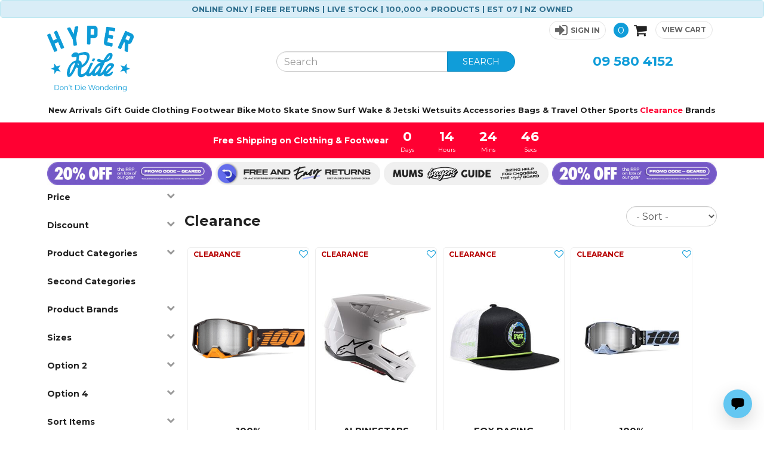

--- FILE ---
content_type: text/css; charset=utf-8
request_url: https://www.hyperride.co.nz/css/site?v=sYjG-IEmqeTbnpbV4BBENVzcbCfzwbd8uVQ0F2ltS-81
body_size: 75366
content:
/* Minification failed. Returning unminified contents.
(18,171): run-time error CSS1039: Token not allowed after unary operator: '-bg-primary'
(20,47): run-time error CSS1062: Expected semicolon or closing curly-brace, found '-'
(21,460): run-time error CSS1062: Expected semicolon or closing curly-brace, found '-'
(21,568): run-time error CSS1039: Token not allowed after unary operator: '-kb'
 */
/*!
 * Bootstrap v3.3.7 (http://getbootstrap.com)
 * Copyright 2011-2016 Twitter, Inc.
 * Licensed under MIT (https://github.com/twbs/bootstrap/blob/master/LICENSE)
 *//*! normalize.css v3.0.3 | MIT License | github.com/necolas/normalize.css */html{font-family:sans-serif;-webkit-text-size-adjust:100%;-ms-text-size-adjust:100%}body{margin:0}article,aside,details,figcaption,figure,footer,header,hgroup,main,menu,nav,section,summary{display:block}audio,canvas,progress,video{display:inline-block;vertical-align:baseline}audio:not([controls]){display:none;height:0}[hidden],template{display:none}a{background-color:transparent}a:active,a:hover{outline:0}abbr[title]{border-bottom:1px dotted}b,strong{font-weight:700}dfn{font-style:italic}h1{margin:.67em 0;font-size:2em}mark{color:#000;background:#ff0}small{font-size:80%}sub,sup{position:relative;font-size:75%;line-height:0;vertical-align:baseline}sup{top:-.5em}sub{bottom:-.25em}img{border:0}svg:not(:root){overflow:hidden}figure{margin:1em 40px}hr{height:0;-webkit-box-sizing:content-box;-moz-box-sizing:content-box;box-sizing:content-box}pre{overflow:auto}code,kbd,pre,samp{font-family:monospace,monospace;font-size:1em}button,input,optgroup,select,textarea{margin:0;font:inherit;color:inherit}button{overflow:visible}button,select{text-transform:none}button,html input[type=button],input[type=reset],input[type=submit]{-webkit-appearance:button;cursor:pointer}button[disabled],html input[disabled]{cursor:default}button::-moz-focus-inner,input::-moz-focus-inner{padding:0;border:0}input{line-height:normal}input[type=checkbox],input[type=radio]{-webkit-box-sizing:border-box;-moz-box-sizing:border-box;box-sizing:border-box;padding:0}input[type=number]::-webkit-inner-spin-button,input[type=number]::-webkit-outer-spin-button{height:auto}input[type=search]{-webkit-box-sizing:content-box;-moz-box-sizing:content-box;box-sizing:content-box;-webkit-appearance:textfield}input[type=search]::-webkit-search-cancel-button,input[type=search]::-webkit-search-decoration{-webkit-appearance:none}fieldset{padding:.35em .625em .75em;margin:0 2px;border:1px solid silver}legend{padding:0;border:0}textarea{overflow:auto}optgroup{font-weight:700}table{border-spacing:0;border-collapse:collapse}td,th{padding:0}/*! Source: https://github.com/h5bp/html5-boilerplate/blob/master/src/css/main.css */@media print{*,:after,:before{color:#000!important;text-shadow:none!important;background:0 0!important;-webkit-box-shadow:none!important;box-shadow:none!important}a,a:visited{text-decoration:underline}a[href]:after{content:" (" attr(href) ")"}abbr[title]:after{content:" (" attr(title) ")"}a[href^="javascript:"]:after,a[href^="#"]:after{content:""}blockquote,pre{border:1px solid #999;page-break-inside:avoid}thead{display:table-header-group}img,tr{page-break-inside:avoid}img{max-width:100%!important}h2,h3,p{orphans:3;widows:3}h2,h3{page-break-after:avoid}.navbar{display:none}.btn>.caret,.dropup>.btn>.caret{border-top-color:#000!important}.label{border:1px solid #000}.table{border-collapse:collapse!important}.table td,.table th{background-color:#fff!important}.table-bordered td,.table-bordered th{border:1px solid #ddd!important}}@font-face{font-family:'Glyphicons Halflings';src:url(../fonts/glyphicons-halflings-regular.eot);src:url(../fonts/glyphicons-halflings-regular.eot?#iefix) format('embedded-opentype'),url(../fonts/glyphicons-halflings-regular.woff2) format('woff2'),url(../fonts/glyphicons-halflings-regular.woff) format('woff'),url(../fonts/glyphicons-halflings-regular.ttf) format('truetype'),url(../fonts/glyphicons-halflings-regular.svg#glyphicons_halflingsregular) format('svg')}.glyphicon{position:relative;top:1px;display:inline-block;font-family:'Glyphicons Halflings';font-style:normal;font-weight:400;line-height:1;-webkit-font-smoothing:antialiased;-moz-osx-font-smoothing:grayscale}.glyphicon-asterisk:before{content:"\002a"}.glyphicon-plus:before{content:"\002b"}.glyphicon-eur:before,.glyphicon-euro:before{content:"\20ac"}.glyphicon-minus:before{content:"\2212"}.glyphicon-cloud:before{content:"\2601"}.glyphicon-envelope:before{content:"\2709"}.glyphicon-pencil:before{content:"\270f"}.glyphicon-glass:before{content:"\e001"}.glyphicon-music:before{content:"\e002"}.glyphicon-search:before{content:"\e003"}.glyphicon-heart:before{content:"\e005"}.glyphicon-star:before{content:"\e006"}.glyphicon-star-empty:before{content:"\e007"}.glyphicon-user:before{content:"\e008"}.glyphicon-film:before{content:"\e009"}.glyphicon-th-large:before{content:"\e010"}.glyphicon-th:before{content:"\e011"}.glyphicon-th-list:before{content:"\e012"}.glyphicon-ok:before{content:"\e013"}.glyphicon-remove:before{content:"\e014"}.glyphicon-zoom-in:before{content:"\e015"}.glyphicon-zoom-out:before{content:"\e016"}.glyphicon-off:before{content:"\e017"}.glyphicon-signal:before{content:"\e018"}.glyphicon-cog:before{content:"\e019"}.glyphicon-trash:before{content:"\e020"}.glyphicon-home:before{content:"\e021"}.glyphicon-file:before{content:"\e022"}.glyphicon-time:before{content:"\e023"}.glyphicon-road:before{content:"\e024"}.glyphicon-download-alt:before{content:"\e025"}.glyphicon-download:before{content:"\e026"}.glyphicon-upload:before{content:"\e027"}.glyphicon-inbox:before{content:"\e028"}.glyphicon-play-circle:before{content:"\e029"}.glyphicon-repeat:before{content:"\e030"}.glyphicon-refresh:before{content:"\e031"}.glyphicon-list-alt:before{content:"\e032"}.glyphicon-lock:before{content:"\e033"}.glyphicon-flag:before{content:"\e034"}.glyphicon-headphones:before{content:"\e035"}.glyphicon-volume-off:before{content:"\e036"}.glyphicon-volume-down:before{content:"\e037"}.glyphicon-volume-up:before{content:"\e038"}.glyphicon-qrcode:before{content:"\e039"}.glyphicon-barcode:before{content:"\e040"}.glyphicon-tag:before{content:"\e041"}.glyphicon-tags:before{content:"\e042"}.glyphicon-book:before{content:"\e043"}.glyphicon-bookmark:before{content:"\e044"}.glyphicon-print:before{content:"\e045"}.glyphicon-camera:before{content:"\e046"}.glyphicon-font:before{content:"\e047"}.glyphicon-bold:before{content:"\e048"}.glyphicon-italic:before{content:"\e049"}.glyphicon-text-height:before{content:"\e050"}.glyphicon-text-width:before{content:"\e051"}.glyphicon-align-left:before{content:"\e052"}.glyphicon-align-center:before{content:"\e053"}.glyphicon-align-right:before{content:"\e054"}.glyphicon-align-justify:before{content:"\e055"}.glyphicon-list:before{content:"\e056"}.glyphicon-indent-left:before{content:"\e057"}.glyphicon-indent-right:before{content:"\e058"}.glyphicon-facetime-video:before{content:"\e059"}.glyphicon-picture:before{content:"\e060"}.glyphicon-map-marker:before{content:"\e062"}.glyphicon-adjust:before{content:"\e063"}.glyphicon-tint:before{content:"\e064"}.glyphicon-edit:before{content:"\e065"}.glyphicon-share:before{content:"\e066"}.glyphicon-check:before{content:"\e067"}.glyphicon-move:before{content:"\e068"}.glyphicon-step-backward:before{content:"\e069"}.glyphicon-fast-backward:before{content:"\e070"}.glyphicon-backward:before{content:"\e071"}.glyphicon-play:before{content:"\e072"}.glyphicon-pause:before{content:"\e073"}.glyphicon-stop:before{content:"\e074"}.glyphicon-forward:before{content:"\e075"}.glyphicon-fast-forward:before{content:"\e076"}.glyphicon-step-forward:before{content:"\e077"}.glyphicon-eject:before{content:"\e078"}.glyphicon-chevron-left:before{content:"\e079"}.glyphicon-chevron-right:before{content:"\e080"}.glyphicon-plus-sign:before{content:"\e081"}.glyphicon-minus-sign:before{content:"\e082"}.glyphicon-remove-sign:before{content:"\e083"}.glyphicon-ok-sign:before{content:"\e084"}.glyphicon-question-sign:before{content:"\e085"}.glyphicon-info-sign:before{content:"\e086"}.glyphicon-screenshot:before{content:"\e087"}.glyphicon-remove-circle:before{content:"\e088"}.glyphicon-ok-circle:before{content:"\e089"}.glyphicon-ban-circle:before{content:"\e090"}.glyphicon-arrow-left:before{content:"\e091"}.glyphicon-arrow-right:before{content:"\e092"}.glyphicon-arrow-up:before{content:"\e093"}.glyphicon-arrow-down:before{content:"\e094"}.glyphicon-share-alt:before{content:"\e095"}.glyphicon-resize-full:before{content:"\e096"}.glyphicon-resize-small:before{content:"\e097"}.glyphicon-exclamation-sign:before{content:"\e101"}.glyphicon-gift:before{content:"\e102"}.glyphicon-leaf:before{content:"\e103"}.glyphicon-fire:before{content:"\e104"}.glyphicon-eye-open:before{content:"\e105"}.glyphicon-eye-close:before{content:"\e106"}.glyphicon-warning-sign:before{content:"\e107"}.glyphicon-plane:before{content:"\e108"}.glyphicon-calendar:before{content:"\e109"}.glyphicon-random:before{content:"\e110"}.glyphicon-comment:before{content:"\e111"}.glyphicon-magnet:before{content:"\e112"}.glyphicon-chevron-up:before{content:"\e113"}.glyphicon-chevron-down:before{content:"\e114"}.glyphicon-retweet:before{content:"\e115"}.glyphicon-shopping-cart:before{content:"\e116"}.glyphicon-folder-close:before{content:"\e117"}.glyphicon-folder-open:before{content:"\e118"}.glyphicon-resize-vertical:before{content:"\e119"}.glyphicon-resize-horizontal:before{content:"\e120"}.glyphicon-hdd:before{content:"\e121"}.glyphicon-bullhorn:before{content:"\e122"}.glyphicon-bell:before{content:"\e123"}.glyphicon-certificate:before{content:"\e124"}.glyphicon-thumbs-up:before{content:"\e125"}.glyphicon-thumbs-down:before{content:"\e126"}.glyphicon-hand-right:before{content:"\e127"}.glyphicon-hand-left:before{content:"\e128"}.glyphicon-hand-up:before{content:"\e129"}.glyphicon-hand-down:before{content:"\e130"}.glyphicon-circle-arrow-right:before{content:"\e131"}.glyphicon-circle-arrow-left:before{content:"\e132"}.glyphicon-circle-arrow-up:before{content:"\e133"}.glyphicon-circle-arrow-down:before{content:"\e134"}.glyphicon-globe:before{content:"\e135"}.glyphicon-wrench:before{content:"\e136"}.glyphicon-tasks:before{content:"\e137"}.glyphicon-filter:before{content:"\e138"}.glyphicon-briefcase:before{content:"\e139"}.glyphicon-fullscreen:before{content:"\e140"}.glyphicon-dashboard:before{content:"\e141"}.glyphicon-paperclip:before{content:"\e142"}.glyphicon-heart-empty:before{content:"\e143"}.glyphicon-link:before{content:"\e144"}.glyphicon-phone:before{content:"\e145"}.glyphicon-pushpin:before{content:"\e146"}.glyphicon-usd:before{content:"\e148"}.glyphicon-gbp:before{content:"\e149"}.glyphicon-sort:before{content:"\e150"}.glyphicon-sort-by-alphabet:before{content:"\e151"}.glyphicon-sort-by-alphabet-alt:before{content:"\e152"}.glyphicon-sort-by-order:before{content:"\e153"}.glyphicon-sort-by-order-alt:before{content:"\e154"}.glyphicon-sort-by-attributes:before{content:"\e155"}.glyphicon-sort-by-attributes-alt:before{content:"\e156"}.glyphicon-unchecked:before{content:"\e157"}.glyphicon-expand:before{content:"\e158"}.glyphicon-collapse-down:before{content:"\e159"}.glyphicon-collapse-up:before{content:"\e160"}.glyphicon-log-in:before{content:"\e161"}.glyphicon-flash:before{content:"\e162"}.glyphicon-log-out:before{content:"\e163"}.glyphicon-new-window:before{content:"\e164"}.glyphicon-record:before{content:"\e165"}.glyphicon-save:before{content:"\e166"}.glyphicon-open:before{content:"\e167"}.glyphicon-saved:before{content:"\e168"}.glyphicon-import:before{content:"\e169"}.glyphicon-export:before{content:"\e170"}.glyphicon-send:before{content:"\e171"}.glyphicon-floppy-disk:before{content:"\e172"}.glyphicon-floppy-saved:before{content:"\e173"}.glyphicon-floppy-remove:before{content:"\e174"}.glyphicon-floppy-save:before{content:"\e175"}.glyphicon-floppy-open:before{content:"\e176"}.glyphicon-credit-card:before{content:"\e177"}.glyphicon-transfer:before{content:"\e178"}.glyphicon-cutlery:before{content:"\e179"}.glyphicon-header:before{content:"\e180"}.glyphicon-compressed:before{content:"\e181"}.glyphicon-earphone:before{content:"\e182"}.glyphicon-phone-alt:before{content:"\e183"}.glyphicon-tower:before{content:"\e184"}.glyphicon-stats:before{content:"\e185"}.glyphicon-sd-video:before{content:"\e186"}.glyphicon-hd-video:before{content:"\e187"}.glyphicon-subtitles:before{content:"\e188"}.glyphicon-sound-stereo:before{content:"\e189"}.glyphicon-sound-dolby:before{content:"\e190"}.glyphicon-sound-5-1:before{content:"\e191"}.glyphicon-sound-6-1:before{content:"\e192"}.glyphicon-sound-7-1:before{content:"\e193"}.glyphicon-copyright-mark:before{content:"\e194"}.glyphicon-registration-mark:before{content:"\e195"}.glyphicon-cloud-download:before{content:"\e197"}.glyphicon-cloud-upload:before{content:"\e198"}.glyphicon-tree-conifer:before{content:"\e199"}.glyphicon-tree-deciduous:before{content:"\e200"}.glyphicon-cd:before{content:"\e201"}.glyphicon-save-file:before{content:"\e202"}.glyphicon-open-file:before{content:"\e203"}.glyphicon-level-up:before{content:"\e204"}.glyphicon-copy:before{content:"\e205"}.glyphicon-paste:before{content:"\e206"}.glyphicon-alert:before{content:"\e209"}.glyphicon-equalizer:before{content:"\e210"}.glyphicon-king:before{content:"\e211"}.glyphicon-queen:before{content:"\e212"}.glyphicon-pawn:before{content:"\e213"}.glyphicon-bishop:before{content:"\e214"}.glyphicon-knight:before{content:"\e215"}.glyphicon-baby-formula:before{content:"\e216"}.glyphicon-tent:before{content:"\26fa"}.glyphicon-blackboard:before{content:"\e218"}.glyphicon-bed:before{content:"\e219"}.glyphicon-apple:before{content:"\f8ff"}.glyphicon-erase:before{content:"\e221"}.glyphicon-hourglass:before{content:"\231b"}.glyphicon-lamp:before{content:"\e223"}.glyphicon-duplicate:before{content:"\e224"}.glyphicon-piggy-bank:before{content:"\e225"}.glyphicon-scissors:before{content:"\e226"}.glyphicon-bitcoin:before{content:"\e227"}.glyphicon-btc:before{content:"\e227"}.glyphicon-xbt:before{content:"\e227"}.glyphicon-yen:before{content:"\00a5"}.glyphicon-jpy:before{content:"\00a5"}.glyphicon-ruble:before{content:"\20bd"}.glyphicon-rub:before{content:"\20bd"}.glyphicon-scale:before{content:"\e230"}.glyphicon-ice-lolly:before{content:"\e231"}.glyphicon-ice-lolly-tasted:before{content:"\e232"}.glyphicon-education:before{content:"\e233"}.glyphicon-option-horizontal:before{content:"\e234"}.glyphicon-option-vertical:before{content:"\e235"}.glyphicon-menu-hamburger:before{content:"\e236"}.glyphicon-modal-window:before{content:"\e237"}.glyphicon-oil:before{content:"\e238"}.glyphicon-grain:before{content:"\e239"}.glyphicon-sunglasses:before{content:"\e240"}.glyphicon-text-size:before{content:"\e241"}.glyphicon-text-color:before{content:"\e242"}.glyphicon-text-background:before{content:"\e243"}.glyphicon-object-align-top:before{content:"\e244"}.glyphicon-object-align-bottom:before{content:"\e245"}.glyphicon-object-align-horizontal:before{content:"\e246"}.glyphicon-object-align-left:before{content:"\e247"}.glyphicon-object-align-vertical:before{content:"\e248"}.glyphicon-object-align-right:before{content:"\e249"}.glyphicon-triangle-right:before{content:"\e250"}.glyphicon-triangle-left:before{content:"\e251"}.glyphicon-triangle-bottom:before{content:"\e252"}.glyphicon-triangle-top:before{content:"\e253"}.glyphicon-console:before{content:"\e254"}.glyphicon-superscript:before{content:"\e255"}.glyphicon-subscript:before{content:"\e256"}.glyphicon-menu-left:before{content:"\e257"}.glyphicon-menu-right:before{content:"\e258"}.glyphicon-menu-down:before{content:"\e259"}.glyphicon-menu-up:before{content:"\e260"}*{-webkit-box-sizing:border-box;-moz-box-sizing:border-box;box-sizing:border-box}:after,:before{-webkit-box-sizing:border-box;-moz-box-sizing:border-box;box-sizing:border-box}html{font-size:10px;-webkit-tap-highlight-color:rgba(0,0,0,0)}body{font-family:"Helvetica Neue",Helvetica,Arial,sans-serif;font-size:14px;line-height:1.42857143;color:#333;background-color:#fff}button,input,select,textarea{font-family:inherit;font-size:inherit;line-height:inherit}a{color:#337ab7;text-decoration:none}a:focus,a:hover{color:#23527c;text-decoration:underline}a:focus{outline:5px auto -webkit-focus-ring-color;outline-offset:-2px}figure{margin:0}img{vertical-align:middle}.carousel-inner>.item>a>img,.carousel-inner>.item>img,.img-responsive,.thumbnail a>img,.thumbnail>img{display:block;max-width:100%;height:auto}.img-rounded{border-radius:6px}.img-thumbnail{display:inline-block;max-width:100%;height:auto;padding:4px;line-height:1.42857143;background-color:#fff;border:1px solid #ddd;border-radius:4px;-webkit-transition:all .2s ease-in-out;-o-transition:all .2s ease-in-out;transition:all .2s ease-in-out}.img-circle{border-radius:50%}hr{margin-top:20px;margin-bottom:20px;border:0;border-top:1px solid #eee}.sr-only{position:absolute;width:1px;height:1px;padding:0;margin:-1px;overflow:hidden;clip:rect(0,0,0,0);border:0}.sr-only-focusable:active,.sr-only-focusable:focus{position:static;width:auto;height:auto;margin:0;overflow:visible;clip:auto}[role=button]{cursor:pointer}.h1,.h2,.h3,.h4,.h5,.h6,h1,h2,h3,h4,h5,h6{font-family:inherit;font-weight:500;line-height:1.1;color:inherit}.h1 .small,.h1 small,.h2 .small,.h2 small,.h3 .small,.h3 small,.h4 .small,.h4 small,.h5 .small,.h5 small,.h6 .small,.h6 small,h1 .small,h1 small,h2 .small,h2 small,h3 .small,h3 small,h4 .small,h4 small,h5 .small,h5 small,h6 .small,h6 small{font-weight:400;line-height:1;color:#777}.h1,.h2,.h3,h1,h2,h3{margin-top:20px;margin-bottom:10px}.h1 .small,.h1 small,.h2 .small,.h2 small,.h3 .small,.h3 small,h1 .small,h1 small,h2 .small,h2 small,h3 .small,h3 small{font-size:65%}.h4,.h5,.h6,h4,h5,h6{margin-top:10px;margin-bottom:10px}.h4 .small,.h4 small,.h5 .small,.h5 small,.h6 .small,.h6 small,h4 .small,h4 small,h5 .small,h5 small,h6 .small,h6 small{font-size:75%}.h1,h1{font-size:36px}.h2,h2{font-size:30px}.h3,h3{font-size:24px}.h4,h4{font-size:18px}.h5,h5{font-size:14px}.h6,h6{font-size:12px}p{margin:0 0 10px}.lead{margin-bottom:20px;font-size:16px;font-weight:300;line-height:1.4}@media (min-width:768px){.lead{font-size:21px}}.small,small{font-size:85%}.mark,mark{padding:.2em;background-color:#fcf8e3}.text-left{text-align:left}.text-right{text-align:right}.text-center{text-align:center}.text-justify{text-align:justify}.text-nowrap{white-space:nowrap}.text-lowercase{text-transform:lowercase}.text-uppercase{text-transform:uppercase}.text-capitalize{text-transform:capitalize}.text-muted{color:#777}.text-primary{color:#337ab7}a.text-primary:focus,a.text-primary:hover{color:#286090}.text-success{color:#3c763d}a.text-success:focus,a.text-success:hover{color:#2b542c}.text-info{color:#31708f}a.text-info:focus,a.text-info:hover{color:#245269}.text-warning{color:#8a6d3b}a.text-warning:focus,a.text-warning:hover{color:#66512c}.text-danger{color:#a94442}a.text-danger:focus,a.text-danger:hover{color:#843534}.bg-primary{color:#fff;background-color:#337ab7}a.bg-primary:focus,a.bg-primary:hover{background-color:#286090}.bg-success{background-color:#dff0d8}a.bg-success:focus,a.bg-success:hover{background-color:#c1e2b3}.bg-info{background-color:#d9edf7}a.bg-info:focus,a.bg-info:hover{background-color:#afd9ee}.bg-warning{background-color:#fcf8e3}a.bg-warning:focus,a.bg-warning:hover{background-color:#f7ecb5}.bg-danger{background-color:#f2dede}a.bg-danger:focus,a.bg-danger:hover{background-color:#e4b9b9}.page-header{padding-bottom:9px;margin:40px 0 20px;border-bottom:1px solid #eee}ol,ul{margin-top:0;margin-bottom:10px}ol ol,ol ul,ul ol,ul ul{margin-bottom:0}.list-unstyled{padding-left:0;list-style:none}.list-inline{padding-left:0;margin-left:-5px;list-style:none}.list-inline>li{display:inline-block;padding-right:5px;padding-left:5px}dl{margin-top:0;margin-bottom:20px}dd,dt{line-height:1.42857143}dt{font-weight:700}dd{margin-left:0}@media (min-width:768px){.dl-horizontal dt{float:left;width:160px;overflow:hidden;clear:left;text-align:right;text-overflow:ellipsis;white-space:nowrap}.dl-horizontal dd{margin-left:180px}}abbr[data-original-title],abbr[title]{cursor:help;border-bottom:1px dotted #777}.initialism{font-size:90%;text-transform:uppercase}blockquote{padding:10px 20px;margin:0 0 20px;font-size:17.5px;border-left:5px solid #eee}blockquote ol:last-child,blockquote p:last-child,blockquote ul:last-child{margin-bottom:0}blockquote .small,blockquote footer,blockquote small{display:block;font-size:80%;line-height:1.42857143;color:#777}blockquote .small:before,blockquote footer:before,blockquote small:before{content:'\2014 \00A0'}.blockquote-reverse,blockquote.pull-right{padding-right:15px;padding-left:0;text-align:right;border-right:5px solid #eee;border-left:0}.blockquote-reverse .small:before,.blockquote-reverse footer:before,.blockquote-reverse small:before,blockquote.pull-right .small:before,blockquote.pull-right footer:before,blockquote.pull-right small:before{content:''}.blockquote-reverse .small:after,.blockquote-reverse footer:after,.blockquote-reverse small:after,blockquote.pull-right .small:after,blockquote.pull-right footer:after,blockquote.pull-right small:after{content:'\00A0 \2014'}address{margin-bottom:20px;font-style:normal;line-height:1.42857143}code,kbd,pre,samp{font-family:Menlo,Monaco,Consolas,"Courier New",monospace}code{padding:2px 4px;font-size:90%;color:#c7254e;background-color:#f9f2f4;border-radius:4px}kbd{padding:2px 4px;font-size:90%;color:#fff;background-color:#333;border-radius:3px;-webkit-box-shadow:inset 0 -1px 0 rgba(0,0,0,.25);box-shadow:inset 0 -1px 0 rgba(0,0,0,.25)}kbd kbd{padding:0;font-size:100%;font-weight:700;-webkit-box-shadow:none;box-shadow:none}pre{display:block;padding:9.5px;margin:0 0 10px;font-size:13px;line-height:1.42857143;color:#333;word-break:break-all;word-wrap:break-word;background-color:#f5f5f5;border:1px solid #ccc;border-radius:4px}pre code{padding:0;font-size:inherit;color:inherit;white-space:pre-wrap;background-color:transparent;border-radius:0}.pre-scrollable{max-height:340px;overflow-y:scroll}.container{padding-right:15px;padding-left:15px;margin-right:auto;margin-left:auto}@media (min-width:768px){.container{width:750px}}@media (min-width:992px){.container{width:970px}}@media (min-width:1200px){.container{width:1170px}}.container-fluid{padding-right:15px;padding-left:15px;margin-right:auto;margin-left:auto}.row{margin-right:-15px;margin-left:-15px}.col-lg-1,.col-lg-10,.col-lg-11,.col-lg-12,.col-lg-2,.col-lg-3,.col-lg-4,.col-lg-5,.col-lg-6,.col-lg-7,.col-lg-8,.col-lg-9,.col-md-1,.col-md-10,.col-md-11,.col-md-12,.col-md-2,.col-md-3,.col-md-4,.col-md-5,.col-md-6,.col-md-7,.col-md-8,.col-md-9,.col-sm-1,.col-sm-10,.col-sm-11,.col-sm-12,.col-sm-2,.col-sm-3,.col-sm-4,.col-sm-5,.col-sm-6,.col-sm-7,.col-sm-8,.col-sm-9,.col-xs-1,.col-xs-10,.col-xs-11,.col-xs-12,.col-xs-2,.col-xs-3,.col-xs-4,.col-xs-5,.col-xs-6,.col-xs-7,.col-xs-8,.col-xs-9{position:relative;min-height:1px;padding-right:15px;padding-left:15px}.col-xs-1,.col-xs-10,.col-xs-11,.col-xs-12,.col-xs-2,.col-xs-3,.col-xs-4,.col-xs-5,.col-xs-6,.col-xs-7,.col-xs-8,.col-xs-9{float:left}.col-xs-12{width:100%}.col-xs-11{width:91.66666667%}.col-xs-10{width:83.33333333%}.col-xs-9{width:75%}.col-xs-8{width:66.66666667%}.col-xs-7{width:58.33333333%}.col-xs-6{width:50%}.col-xs-5{width:41.66666667%}.col-xs-4{width:33.33333333%}.col-xs-3{width:25%}.col-xs-2{width:16.66666667%}.col-xs-1{width:8.33333333%}.col-xs-pull-12{right:100%}.col-xs-pull-11{right:91.66666667%}.col-xs-pull-10{right:83.33333333%}.col-xs-pull-9{right:75%}.col-xs-pull-8{right:66.66666667%}.col-xs-pull-7{right:58.33333333%}.col-xs-pull-6{right:50%}.col-xs-pull-5{right:41.66666667%}.col-xs-pull-4{right:33.33333333%}.col-xs-pull-3{right:25%}.col-xs-pull-2{right:16.66666667%}.col-xs-pull-1{right:8.33333333%}.col-xs-pull-0{right:auto}.col-xs-push-12{left:100%}.col-xs-push-11{left:91.66666667%}.col-xs-push-10{left:83.33333333%}.col-xs-push-9{left:75%}.col-xs-push-8{left:66.66666667%}.col-xs-push-7{left:58.33333333%}.col-xs-push-6{left:50%}.col-xs-push-5{left:41.66666667%}.col-xs-push-4{left:33.33333333%}.col-xs-push-3{left:25%}.col-xs-push-2{left:16.66666667%}.col-xs-push-1{left:8.33333333%}.col-xs-push-0{left:auto}.col-xs-offset-12{margin-left:100%}.col-xs-offset-11{margin-left:91.66666667%}.col-xs-offset-10{margin-left:83.33333333%}.col-xs-offset-9{margin-left:75%}.col-xs-offset-8{margin-left:66.66666667%}.col-xs-offset-7{margin-left:58.33333333%}.col-xs-offset-6{margin-left:50%}.col-xs-offset-5{margin-left:41.66666667%}.col-xs-offset-4{margin-left:33.33333333%}.col-xs-offset-3{margin-left:25%}.col-xs-offset-2{margin-left:16.66666667%}.col-xs-offset-1{margin-left:8.33333333%}.col-xs-offset-0{margin-left:0}@media (min-width:768px){.col-sm-1,.col-sm-10,.col-sm-11,.col-sm-12,.col-sm-2,.col-sm-3,.col-sm-4,.col-sm-5,.col-sm-6,.col-sm-7,.col-sm-8,.col-sm-9{float:left}.col-sm-12{width:100%}.col-sm-11{width:91.66666667%}.col-sm-10{width:83.33333333%}.col-sm-9{width:75%}.col-sm-8{width:66.66666667%}.col-sm-7{width:58.33333333%}.col-sm-6{width:50%}.col-sm-5{width:41.66666667%}.col-sm-4{width:33.33333333%}.col-sm-3{width:25%}.col-sm-2{width:16.66666667%}.col-sm-1{width:8.33333333%}.col-sm-pull-12{right:100%}.col-sm-pull-11{right:91.66666667%}.col-sm-pull-10{right:83.33333333%}.col-sm-pull-9{right:75%}.col-sm-pull-8{right:66.66666667%}.col-sm-pull-7{right:58.33333333%}.col-sm-pull-6{right:50%}.col-sm-pull-5{right:41.66666667%}.col-sm-pull-4{right:33.33333333%}.col-sm-pull-3{right:25%}.col-sm-pull-2{right:16.66666667%}.col-sm-pull-1{right:8.33333333%}.col-sm-pull-0{right:auto}.col-sm-push-12{left:100%}.col-sm-push-11{left:91.66666667%}.col-sm-push-10{left:83.33333333%}.col-sm-push-9{left:75%}.col-sm-push-8{left:66.66666667%}.col-sm-push-7{left:58.33333333%}.col-sm-push-6{left:50%}.col-sm-push-5{left:41.66666667%}.col-sm-push-4{left:33.33333333%}.col-sm-push-3{left:25%}.col-sm-push-2{left:16.66666667%}.col-sm-push-1{left:8.33333333%}.col-sm-push-0{left:auto}.col-sm-offset-12{margin-left:100%}.col-sm-offset-11{margin-left:91.66666667%}.col-sm-offset-10{margin-left:83.33333333%}.col-sm-offset-9{margin-left:75%}.col-sm-offset-8{margin-left:66.66666667%}.col-sm-offset-7{margin-left:58.33333333%}.col-sm-offset-6{margin-left:50%}.col-sm-offset-5{margin-left:41.66666667%}.col-sm-offset-4{margin-left:33.33333333%}.col-sm-offset-3{margin-left:25%}.col-sm-offset-2{margin-left:16.66666667%}.col-sm-offset-1{margin-left:8.33333333%}.col-sm-offset-0{margin-left:0}}@media (min-width:992px){.col-md-1,.col-md-10,.col-md-11,.col-md-12,.col-md-2,.col-md-3,.col-md-4,.col-md-5,.col-md-6,.col-md-7,.col-md-8,.col-md-9{float:left}.col-md-12{width:100%}.col-md-11{width:91.66666667%}.col-md-10{width:83.33333333%}.col-md-9{width:75%}.col-md-8{width:66.66666667%}.col-md-7{width:58.33333333%}.col-md-6{width:50%}.col-md-5{width:41.66666667%}.col-md-4{width:33.33333333%}.col-md-3{width:25%}.col-md-2{width:16.66666667%}.col-md-1{width:8.33333333%}.col-md-pull-12{right:100%}.col-md-pull-11{right:91.66666667%}.col-md-pull-10{right:83.33333333%}.col-md-pull-9{right:75%}.col-md-pull-8{right:66.66666667%}.col-md-pull-7{right:58.33333333%}.col-md-pull-6{right:50%}.col-md-pull-5{right:41.66666667%}.col-md-pull-4{right:33.33333333%}.col-md-pull-3{right:25%}.col-md-pull-2{right:16.66666667%}.col-md-pull-1{right:8.33333333%}.col-md-pull-0{right:auto}.col-md-push-12{left:100%}.col-md-push-11{left:91.66666667%}.col-md-push-10{left:83.33333333%}.col-md-push-9{left:75%}.col-md-push-8{left:66.66666667%}.col-md-push-7{left:58.33333333%}.col-md-push-6{left:50%}.col-md-push-5{left:41.66666667%}.col-md-push-4{left:33.33333333%}.col-md-push-3{left:25%}.col-md-push-2{left:16.66666667%}.col-md-push-1{left:8.33333333%}.col-md-push-0{left:auto}.col-md-offset-12{margin-left:100%}.col-md-offset-11{margin-left:91.66666667%}.col-md-offset-10{margin-left:83.33333333%}.col-md-offset-9{margin-left:75%}.col-md-offset-8{margin-left:66.66666667%}.col-md-offset-7{margin-left:58.33333333%}.col-md-offset-6{margin-left:50%}.col-md-offset-5{margin-left:41.66666667%}.col-md-offset-4{margin-left:33.33333333%}.col-md-offset-3{margin-left:25%}.col-md-offset-2{margin-left:16.66666667%}.col-md-offset-1{margin-left:8.33333333%}.col-md-offset-0{margin-left:0}}@media (min-width:1200px){.col-lg-1,.col-lg-10,.col-lg-11,.col-lg-12,.col-lg-2,.col-lg-3,.col-lg-4,.col-lg-5,.col-lg-6,.col-lg-7,.col-lg-8,.col-lg-9{float:left}.col-lg-12{width:100%}.col-lg-11{width:91.66666667%}.col-lg-10{width:83.33333333%}.col-lg-9{width:75%}.col-lg-8{width:66.66666667%}.col-lg-7{width:58.33333333%}.col-lg-6{width:50%}.col-lg-5{width:41.66666667%}.col-lg-4{width:33.33333333%}.col-lg-3{width:25%}.col-lg-2{width:16.66666667%}.col-lg-1{width:8.33333333%}.col-lg-pull-12{right:100%}.col-lg-pull-11{right:91.66666667%}.col-lg-pull-10{right:83.33333333%}.col-lg-pull-9{right:75%}.col-lg-pull-8{right:66.66666667%}.col-lg-pull-7{right:58.33333333%}.col-lg-pull-6{right:50%}.col-lg-pull-5{right:41.66666667%}.col-lg-pull-4{right:33.33333333%}.col-lg-pull-3{right:25%}.col-lg-pull-2{right:16.66666667%}.col-lg-pull-1{right:8.33333333%}.col-lg-pull-0{right:auto}.col-lg-push-12{left:100%}.col-lg-push-11{left:91.66666667%}.col-lg-push-10{left:83.33333333%}.col-lg-push-9{left:75%}.col-lg-push-8{left:66.66666667%}.col-lg-push-7{left:58.33333333%}.col-lg-push-6{left:50%}.col-lg-push-5{left:41.66666667%}.col-lg-push-4{left:33.33333333%}.col-lg-push-3{left:25%}.col-lg-push-2{left:16.66666667%}.col-lg-push-1{left:8.33333333%}.col-lg-push-0{left:auto}.col-lg-offset-12{margin-left:100%}.col-lg-offset-11{margin-left:91.66666667%}.col-lg-offset-10{margin-left:83.33333333%}.col-lg-offset-9{margin-left:75%}.col-lg-offset-8{margin-left:66.66666667%}.col-lg-offset-7{margin-left:58.33333333%}.col-lg-offset-6{margin-left:50%}.col-lg-offset-5{margin-left:41.66666667%}.col-lg-offset-4{margin-left:33.33333333%}.col-lg-offset-3{margin-left:25%}.col-lg-offset-2{margin-left:16.66666667%}.col-lg-offset-1{margin-left:8.33333333%}.col-lg-offset-0{margin-left:0}}table{background-color:transparent}caption{padding-top:8px;padding-bottom:8px;color:#777;text-align:left}th{text-align:left}.table{width:100%;max-width:100%;margin-bottom:20px}.table>tbody>tr>td,.table>tbody>tr>th,.table>tfoot>tr>td,.table>tfoot>tr>th,.table>thead>tr>td,.table>thead>tr>th{padding:8px;line-height:1.42857143;vertical-align:top;border-top:1px solid #ddd}.table>thead>tr>th{vertical-align:bottom;border-bottom:2px solid #ddd}.table>caption+thead>tr:first-child>td,.table>caption+thead>tr:first-child>th,.table>colgroup+thead>tr:first-child>td,.table>colgroup+thead>tr:first-child>th,.table>thead:first-child>tr:first-child>td,.table>thead:first-child>tr:first-child>th{border-top:0}.table>tbody+tbody{border-top:2px solid #ddd}.table .table{background-color:#fff}.table-condensed>tbody>tr>td,.table-condensed>tbody>tr>th,.table-condensed>tfoot>tr>td,.table-condensed>tfoot>tr>th,.table-condensed>thead>tr>td,.table-condensed>thead>tr>th{padding:5px}.table-bordered{border:1px solid #ddd}.table-bordered>tbody>tr>td,.table-bordered>tbody>tr>th,.table-bordered>tfoot>tr>td,.table-bordered>tfoot>tr>th,.table-bordered>thead>tr>td,.table-bordered>thead>tr>th{border:1px solid #ddd}.table-bordered>thead>tr>td,.table-bordered>thead>tr>th{border-bottom-width:2px}.table-striped>tbody>tr:nth-of-type(odd){background-color:#f9f9f9}.table-hover>tbody>tr:hover{background-color:#f5f5f5}table col[class*=col-]{position:static;display:table-column;float:none}table td[class*=col-],table th[class*=col-]{position:static;display:table-cell;float:none}.table>tbody>tr.active>td,.table>tbody>tr.active>th,.table>tbody>tr>td.active,.table>tbody>tr>th.active,.table>tfoot>tr.active>td,.table>tfoot>tr.active>th,.table>tfoot>tr>td.active,.table>tfoot>tr>th.active,.table>thead>tr.active>td,.table>thead>tr.active>th,.table>thead>tr>td.active,.table>thead>tr>th.active{background-color:#f5f5f5}.table-hover>tbody>tr.active:hover>td,.table-hover>tbody>tr.active:hover>th,.table-hover>tbody>tr:hover>.active,.table-hover>tbody>tr>td.active:hover,.table-hover>tbody>tr>th.active:hover{background-color:#e8e8e8}.table>tbody>tr.success>td,.table>tbody>tr.success>th,.table>tbody>tr>td.success,.table>tbody>tr>th.success,.table>tfoot>tr.success>td,.table>tfoot>tr.success>th,.table>tfoot>tr>td.success,.table>tfoot>tr>th.success,.table>thead>tr.success>td,.table>thead>tr.success>th,.table>thead>tr>td.success,.table>thead>tr>th.success{background-color:#dff0d8}.table-hover>tbody>tr.success:hover>td,.table-hover>tbody>tr.success:hover>th,.table-hover>tbody>tr:hover>.success,.table-hover>tbody>tr>td.success:hover,.table-hover>tbody>tr>th.success:hover{background-color:#d0e9c6}.table>tbody>tr.info>td,.table>tbody>tr.info>th,.table>tbody>tr>td.info,.table>tbody>tr>th.info,.table>tfoot>tr.info>td,.table>tfoot>tr.info>th,.table>tfoot>tr>td.info,.table>tfoot>tr>th.info,.table>thead>tr.info>td,.table>thead>tr.info>th,.table>thead>tr>td.info,.table>thead>tr>th.info{background-color:#d9edf7}.table-hover>tbody>tr.info:hover>td,.table-hover>tbody>tr.info:hover>th,.table-hover>tbody>tr:hover>.info,.table-hover>tbody>tr>td.info:hover,.table-hover>tbody>tr>th.info:hover{background-color:#c4e3f3}.table>tbody>tr.warning>td,.table>tbody>tr.warning>th,.table>tbody>tr>td.warning,.table>tbody>tr>th.warning,.table>tfoot>tr.warning>td,.table>tfoot>tr.warning>th,.table>tfoot>tr>td.warning,.table>tfoot>tr>th.warning,.table>thead>tr.warning>td,.table>thead>tr.warning>th,.table>thead>tr>td.warning,.table>thead>tr>th.warning{background-color:#fcf8e3}.table-hover>tbody>tr.warning:hover>td,.table-hover>tbody>tr.warning:hover>th,.table-hover>tbody>tr:hover>.warning,.table-hover>tbody>tr>td.warning:hover,.table-hover>tbody>tr>th.warning:hover{background-color:#faf2cc}.table>tbody>tr.danger>td,.table>tbody>tr.danger>th,.table>tbody>tr>td.danger,.table>tbody>tr>th.danger,.table>tfoot>tr.danger>td,.table>tfoot>tr.danger>th,.table>tfoot>tr>td.danger,.table>tfoot>tr>th.danger,.table>thead>tr.danger>td,.table>thead>tr.danger>th,.table>thead>tr>td.danger,.table>thead>tr>th.danger{background-color:#f2dede}.table-hover>tbody>tr.danger:hover>td,.table-hover>tbody>tr.danger:hover>th,.table-hover>tbody>tr:hover>.danger,.table-hover>tbody>tr>td.danger:hover,.table-hover>tbody>tr>th.danger:hover{background-color:#ebcccc}.table-responsive{min-height:.01%;overflow-x:auto}@media screen and (max-width:767px){.table-responsive{width:100%;margin-bottom:15px;overflow-y:hidden;-ms-overflow-style:-ms-autohiding-scrollbar;border:1px solid #ddd}.table-responsive>.table{margin-bottom:0}.table-responsive>.table>tbody>tr>td,.table-responsive>.table>tbody>tr>th,.table-responsive>.table>tfoot>tr>td,.table-responsive>.table>tfoot>tr>th,.table-responsive>.table>thead>tr>td,.table-responsive>.table>thead>tr>th{white-space:nowrap}.table-responsive>.table-bordered{border:0}.table-responsive>.table-bordered>tbody>tr>td:first-child,.table-responsive>.table-bordered>tbody>tr>th:first-child,.table-responsive>.table-bordered>tfoot>tr>td:first-child,.table-responsive>.table-bordered>tfoot>tr>th:first-child,.table-responsive>.table-bordered>thead>tr>td:first-child,.table-responsive>.table-bordered>thead>tr>th:first-child{border-left:0}.table-responsive>.table-bordered>tbody>tr>td:last-child,.table-responsive>.table-bordered>tbody>tr>th:last-child,.table-responsive>.table-bordered>tfoot>tr>td:last-child,.table-responsive>.table-bordered>tfoot>tr>th:last-child,.table-responsive>.table-bordered>thead>tr>td:last-child,.table-responsive>.table-bordered>thead>tr>th:last-child{border-right:0}.table-responsive>.table-bordered>tbody>tr:last-child>td,.table-responsive>.table-bordered>tbody>tr:last-child>th,.table-responsive>.table-bordered>tfoot>tr:last-child>td,.table-responsive>.table-bordered>tfoot>tr:last-child>th{border-bottom:0}}fieldset{min-width:0;padding:0;margin:0;border:0}legend{display:block;width:100%;padding:0;margin-bottom:20px;font-size:21px;line-height:inherit;color:#333;border:0;border-bottom:1px solid #e5e5e5}label{display:inline-block;max-width:100%;margin-bottom:5px;font-weight:700}input[type=search]{-webkit-box-sizing:border-box;-moz-box-sizing:border-box;box-sizing:border-box}input[type=checkbox],input[type=radio]{margin:4px 0 0;margin-top:1px\9;line-height:normal}input[type=file]{display:block}input[type=range]{display:block;width:100%}select[multiple],select[size]{height:auto}input[type=file]:focus,input[type=checkbox]:focus,input[type=radio]:focus{outline:5px auto -webkit-focus-ring-color;outline-offset:-2px}output{display:block;padding-top:7px;font-size:14px;line-height:1.42857143;color:#555}.form-control{display:block;width:100%;height:34px;padding:6px 12px;font-size:14px;line-height:1.42857143;color:#555;background-color:#fff;background-image:none;border:1px solid #ccc;border-radius:4px;-webkit-box-shadow:inset 0 1px 1px rgba(0,0,0,.075);box-shadow:inset 0 1px 1px rgba(0,0,0,.075);-webkit-transition:border-color ease-in-out .15s,-webkit-box-shadow ease-in-out .15s;-o-transition:border-color ease-in-out .15s,box-shadow ease-in-out .15s;transition:border-color ease-in-out .15s,box-shadow ease-in-out .15s}.form-control:focus{border-color:#66afe9;outline:0;-webkit-box-shadow:inset 0 1px 1px rgba(0,0,0,.075),0 0 8px rgba(102,175,233,.6);box-shadow:inset 0 1px 1px rgba(0,0,0,.075),0 0 8px rgba(102,175,233,.6)}.form-control::-moz-placeholder{color:#999;opacity:1}.form-control:-ms-input-placeholder{color:#999}.form-control::-webkit-input-placeholder{color:#999}.form-control::-ms-expand{background-color:transparent;border:0}.form-control[disabled],.form-control[readonly],fieldset[disabled] .form-control{background-color:#eee;opacity:1}.form-control[disabled],fieldset[disabled] .form-control{cursor:not-allowed}textarea.form-control{height:auto}input[type=search]{-webkit-appearance:none}@media screen and (-webkit-min-device-pixel-ratio:0){input[type=date].form-control,input[type=time].form-control,input[type=datetime-local].form-control,input[type=month].form-control{line-height:34px}.input-group-sm input[type=date],.input-group-sm input[type=time],.input-group-sm input[type=datetime-local],.input-group-sm input[type=month],input[type=date].input-sm,input[type=time].input-sm,input[type=datetime-local].input-sm,input[type=month].input-sm{line-height:30px}.input-group-lg input[type=date],.input-group-lg input[type=time],.input-group-lg input[type=datetime-local],.input-group-lg input[type=month],input[type=date].input-lg,input[type=time].input-lg,input[type=datetime-local].input-lg,input[type=month].input-lg{line-height:46px}}.form-group{margin-bottom:15px}.checkbox,.radio{position:relative;display:block;margin-top:10px;margin-bottom:10px}.checkbox label,.radio label{min-height:20px;padding-left:20px;margin-bottom:0;font-weight:400;cursor:pointer}.checkbox input[type=checkbox],.checkbox-inline input[type=checkbox],.radio input[type=radio],.radio-inline input[type=radio]{position:absolute;margin-top:4px\9;margin-left:-20px}.checkbox+.checkbox,.radio+.radio{margin-top:-5px}.checkbox-inline,.radio-inline{position:relative;display:inline-block;padding-left:20px;margin-bottom:0;font-weight:400;vertical-align:middle;cursor:pointer}.checkbox-inline+.checkbox-inline,.radio-inline+.radio-inline{margin-top:0;margin-left:10px}fieldset[disabled] input[type=checkbox],fieldset[disabled] input[type=radio],input[type=checkbox].disabled,input[type=checkbox][disabled],input[type=radio].disabled,input[type=radio][disabled]{cursor:not-allowed}.checkbox-inline.disabled,.radio-inline.disabled,fieldset[disabled] .checkbox-inline,fieldset[disabled] .radio-inline{cursor:not-allowed}.checkbox.disabled label,.radio.disabled label,fieldset[disabled] .checkbox label,fieldset[disabled] .radio label{cursor:not-allowed}.form-control-static{min-height:34px;padding-top:7px;padding-bottom:7px;margin-bottom:0}.form-control-static.input-lg,.form-control-static.input-sm{padding-right:0;padding-left:0}.input-sm{height:30px;padding:5px 10px;font-size:12px;line-height:1.5;border-radius:3px}select.input-sm{height:30px;line-height:30px}select[multiple].input-sm,textarea.input-sm{height:auto}.form-group-sm .form-control{height:30px;padding:5px 10px;font-size:12px;line-height:1.5;border-radius:3px}.form-group-sm select.form-control{height:30px;line-height:30px}.form-group-sm select[multiple].form-control,.form-group-sm textarea.form-control{height:auto}.form-group-sm .form-control-static{height:30px;min-height:32px;padding:6px 10px;font-size:12px;line-height:1.5}.input-lg{height:46px;padding:10px 16px;font-size:18px;line-height:1.3333333;border-radius:6px}select.input-lg{height:46px;line-height:46px}select[multiple].input-lg,textarea.input-lg{height:auto}.form-group-lg .form-control{height:46px;padding:10px 16px;font-size:18px;line-height:1.3333333;border-radius:6px}.form-group-lg select.form-control{height:46px;line-height:46px}.form-group-lg select[multiple].form-control,.form-group-lg textarea.form-control{height:auto}.form-group-lg .form-control-static{height:46px;min-height:38px;padding:11px 16px;font-size:18px;line-height:1.3333333}.has-feedback{position:relative}.has-feedback .form-control{padding-right:42.5px}.form-control-feedback{position:absolute;top:0;right:0;z-index:2;display:block;width:34px;height:34px;line-height:34px;text-align:center;pointer-events:none}.form-group-lg .form-control+.form-control-feedback,.input-group-lg+.form-control-feedback,.input-lg+.form-control-feedback{width:46px;height:46px;line-height:46px}.form-group-sm .form-control+.form-control-feedback,.input-group-sm+.form-control-feedback,.input-sm+.form-control-feedback{width:30px;height:30px;line-height:30px}.has-success .checkbox,.has-success .checkbox-inline,.has-success .control-label,.has-success .help-block,.has-success .radio,.has-success .radio-inline,.has-success.checkbox label,.has-success.checkbox-inline label,.has-success.radio label,.has-success.radio-inline label{color:#3c763d}.has-success .form-control{border-color:#3c763d;-webkit-box-shadow:inset 0 1px 1px rgba(0,0,0,.075);box-shadow:inset 0 1px 1px rgba(0,0,0,.075)}.has-success .form-control:focus{border-color:#2b542c;-webkit-box-shadow:inset 0 1px 1px rgba(0,0,0,.075),0 0 6px #67b168;box-shadow:inset 0 1px 1px rgba(0,0,0,.075),0 0 6px #67b168}.has-success .input-group-addon{color:#3c763d;background-color:#dff0d8;border-color:#3c763d}.has-success .form-control-feedback{color:#3c763d}.has-warning .checkbox,.has-warning .checkbox-inline,.has-warning .control-label,.has-warning .help-block,.has-warning .radio,.has-warning .radio-inline,.has-warning.checkbox label,.has-warning.checkbox-inline label,.has-warning.radio label,.has-warning.radio-inline label{color:#8a6d3b}.has-warning .form-control{border-color:#8a6d3b;-webkit-box-shadow:inset 0 1px 1px rgba(0,0,0,.075);box-shadow:inset 0 1px 1px rgba(0,0,0,.075)}.has-warning .form-control:focus{border-color:#66512c;-webkit-box-shadow:inset 0 1px 1px rgba(0,0,0,.075),0 0 6px #c0a16b;box-shadow:inset 0 1px 1px rgba(0,0,0,.075),0 0 6px #c0a16b}.has-warning .input-group-addon{color:#8a6d3b;background-color:#fcf8e3;border-color:#8a6d3b}.has-warning .form-control-feedback{color:#8a6d3b}.has-error .checkbox,.has-error .checkbox-inline,.has-error .control-label,.has-error .help-block,.has-error .radio,.has-error .radio-inline,.has-error.checkbox label,.has-error.checkbox-inline label,.has-error.radio label,.has-error.radio-inline label{color:#a94442}.has-error .form-control{border-color:#a94442;-webkit-box-shadow:inset 0 1px 1px rgba(0,0,0,.075);box-shadow:inset 0 1px 1px rgba(0,0,0,.075)}.has-error .form-control:focus{border-color:#843534;-webkit-box-shadow:inset 0 1px 1px rgba(0,0,0,.075),0 0 6px #ce8483;box-shadow:inset 0 1px 1px rgba(0,0,0,.075),0 0 6px #ce8483}.has-error .input-group-addon{color:#a94442;background-color:#f2dede;border-color:#a94442}.has-error .form-control-feedback{color:#a94442}.has-feedback label~.form-control-feedback{top:25px}.has-feedback label.sr-only~.form-control-feedback{top:0}.help-block{display:block;margin-top:5px;margin-bottom:10px;color:#737373}@media (min-width:768px){.form-inline .form-group{display:inline-block;margin-bottom:0;vertical-align:middle}.form-inline .form-control{display:inline-block;width:auto;vertical-align:middle}.form-inline .form-control-static{display:inline-block}.form-inline .input-group{display:inline-table;vertical-align:middle}.form-inline .input-group .form-control,.form-inline .input-group .input-group-addon,.form-inline .input-group .input-group-btn{width:auto}.form-inline .input-group>.form-control{width:100%}.form-inline .control-label{margin-bottom:0;vertical-align:middle}.form-inline .checkbox,.form-inline .radio{display:inline-block;margin-top:0;margin-bottom:0;vertical-align:middle}.form-inline .checkbox label,.form-inline .radio label{padding-left:0}.form-inline .checkbox input[type=checkbox],.form-inline .radio input[type=radio]{position:relative;margin-left:0}.form-inline .has-feedback .form-control-feedback{top:0}}.form-horizontal .checkbox,.form-horizontal .checkbox-inline,.form-horizontal .radio,.form-horizontal .radio-inline{padding-top:7px;margin-top:0;margin-bottom:0}.form-horizontal .checkbox,.form-horizontal .radio{min-height:27px}.form-horizontal .form-group{margin-right:-15px;margin-left:-15px}@media (min-width:768px){.form-horizontal .control-label{padding-top:7px;margin-bottom:0;text-align:right}}.form-horizontal .has-feedback .form-control-feedback{right:15px}@media (min-width:768px){.form-horizontal .form-group-lg .control-label{padding-top:11px;font-size:18px}}@media (min-width:768px){.form-horizontal .form-group-sm .control-label{padding-top:6px;font-size:12px}}.btn{display:inline-block;padding:6px 12px;margin-bottom:0;font-size:14px;font-weight:400;line-height:1.42857143;text-align:center;white-space:nowrap;vertical-align:middle;-ms-touch-action:manipulation;touch-action:manipulation;cursor:pointer;-webkit-user-select:none;-moz-user-select:none;-ms-user-select:none;user-select:none;background-image:none;border:1px solid transparent;border-radius:4px}.btn.active.focus,.btn.active:focus,.btn.focus,.btn:active.focus,.btn:active:focus,.btn:focus{outline:5px auto -webkit-focus-ring-color;outline-offset:-2px}.btn.focus,.btn:focus,.btn:hover{color:#333;text-decoration:none}.btn.active,.btn:active{background-image:none;outline:0;-webkit-box-shadow:inset 0 3px 5px rgba(0,0,0,.125);box-shadow:inset 0 3px 5px rgba(0,0,0,.125)}.btn.disabled,.btn[disabled],fieldset[disabled] .btn{cursor:not-allowed;filter:alpha(opacity=65);-webkit-box-shadow:none;box-shadow:none;opacity:.65}a.btn.disabled,fieldset[disabled] a.btn{pointer-events:none}.btn-default{color:#333;background-color:#fff;border-color:#ccc}.btn-default.focus,.btn-default:focus{color:#333;background-color:#e6e6e6;border-color:#8c8c8c}.btn-default:hover{color:#333;background-color:#e6e6e6;border-color:#adadad}.btn-default.active,.btn-default:active,.open>.dropdown-toggle.btn-default{color:#333;background-color:#e6e6e6;border-color:#adadad}.btn-default.active.focus,.btn-default.active:focus,.btn-default.active:hover,.btn-default:active.focus,.btn-default:active:focus,.btn-default:active:hover,.open>.dropdown-toggle.btn-default.focus,.open>.dropdown-toggle.btn-default:focus,.open>.dropdown-toggle.btn-default:hover{color:#333;background-color:#d4d4d4;border-color:#8c8c8c}.btn-default.active,.btn-default:active,.open>.dropdown-toggle.btn-default{background-image:none}.btn-default.disabled.focus,.btn-default.disabled:focus,.btn-default.disabled:hover,.btn-default[disabled].focus,.btn-default[disabled]:focus,.btn-default[disabled]:hover,fieldset[disabled] .btn-default.focus,fieldset[disabled] .btn-default:focus,fieldset[disabled] .btn-default:hover{background-color:#fff;border-color:#ccc}.btn-default .badge{color:#fff;background-color:#333}.btn-primary{color:#fff;background-color:#337ab7;border-color:#2e6da4}.btn-primary.focus,.btn-primary:focus{color:#fff;background-color:#286090;border-color:#122b40}.btn-primary:hover{color:#fff;background-color:#286090;border-color:#204d74}.btn-primary.active,.btn-primary:active,.open>.dropdown-toggle.btn-primary{color:#fff;background-color:#286090;border-color:#204d74}.btn-primary.active.focus,.btn-primary.active:focus,.btn-primary.active:hover,.btn-primary:active.focus,.btn-primary:active:focus,.btn-primary:active:hover,.open>.dropdown-toggle.btn-primary.focus,.open>.dropdown-toggle.btn-primary:focus,.open>.dropdown-toggle.btn-primary:hover{color:#fff;background-color:#204d74;border-color:#122b40}.btn-primary.active,.btn-primary:active,.open>.dropdown-toggle.btn-primary{background-image:none}.btn-primary.disabled.focus,.btn-primary.disabled:focus,.btn-primary.disabled:hover,.btn-primary[disabled].focus,.btn-primary[disabled]:focus,.btn-primary[disabled]:hover,fieldset[disabled] .btn-primary.focus,fieldset[disabled] .btn-primary:focus,fieldset[disabled] .btn-primary:hover{background-color:#337ab7;border-color:#2e6da4}.btn-primary .badge{color:#337ab7;background-color:#fff}.btn-success{color:#fff;background-color:#5cb85c;border-color:#4cae4c}.btn-success.focus,.btn-success:focus{color:#fff;background-color:#449d44;border-color:#255625}.btn-success:hover{color:#fff;background-color:#449d44;border-color:#398439}.btn-success.active,.btn-success:active,.open>.dropdown-toggle.btn-success{color:#fff;background-color:#449d44;border-color:#398439}.btn-success.active.focus,.btn-success.active:focus,.btn-success.active:hover,.btn-success:active.focus,.btn-success:active:focus,.btn-success:active:hover,.open>.dropdown-toggle.btn-success.focus,.open>.dropdown-toggle.btn-success:focus,.open>.dropdown-toggle.btn-success:hover{color:#fff;background-color:#398439;border-color:#255625}.btn-success.active,.btn-success:active,.open>.dropdown-toggle.btn-success{background-image:none}.btn-success.disabled.focus,.btn-success.disabled:focus,.btn-success.disabled:hover,.btn-success[disabled].focus,.btn-success[disabled]:focus,.btn-success[disabled]:hover,fieldset[disabled] .btn-success.focus,fieldset[disabled] .btn-success:focus,fieldset[disabled] .btn-success:hover{background-color:#5cb85c;border-color:#4cae4c}.btn-success .badge{color:#5cb85c;background-color:#fff}.btn-info{color:#fff;background-color:#5bc0de;border-color:#46b8da}.btn-info.focus,.btn-info:focus{color:#fff;background-color:#31b0d5;border-color:#1b6d85}.btn-info:hover{color:#fff;background-color:#31b0d5;border-color:#269abc}.btn-info.active,.btn-info:active,.open>.dropdown-toggle.btn-info{color:#fff;background-color:#31b0d5;border-color:#269abc}.btn-info.active.focus,.btn-info.active:focus,.btn-info.active:hover,.btn-info:active.focus,.btn-info:active:focus,.btn-info:active:hover,.open>.dropdown-toggle.btn-info.focus,.open>.dropdown-toggle.btn-info:focus,.open>.dropdown-toggle.btn-info:hover{color:#fff;background-color:#269abc;border-color:#1b6d85}.btn-info.active,.btn-info:active,.open>.dropdown-toggle.btn-info{background-image:none}.btn-info.disabled.focus,.btn-info.disabled:focus,.btn-info.disabled:hover,.btn-info[disabled].focus,.btn-info[disabled]:focus,.btn-info[disabled]:hover,fieldset[disabled] .btn-info.focus,fieldset[disabled] .btn-info:focus,fieldset[disabled] .btn-info:hover{background-color:#5bc0de;border-color:#46b8da}.btn-info .badge{color:#5bc0de;background-color:#fff}.btn-warning{color:#fff;background-color:#f0ad4e;border-color:#eea236}.btn-warning.focus,.btn-warning:focus{color:#fff;background-color:#ec971f;border-color:#985f0d}.btn-warning:hover{color:#fff;background-color:#ec971f;border-color:#d58512}.btn-warning.active,.btn-warning:active,.open>.dropdown-toggle.btn-warning{color:#fff;background-color:#ec971f;border-color:#d58512}.btn-warning.active.focus,.btn-warning.active:focus,.btn-warning.active:hover,.btn-warning:active.focus,.btn-warning:active:focus,.btn-warning:active:hover,.open>.dropdown-toggle.btn-warning.focus,.open>.dropdown-toggle.btn-warning:focus,.open>.dropdown-toggle.btn-warning:hover{color:#fff;background-color:#d58512;border-color:#985f0d}.btn-warning.active,.btn-warning:active,.open>.dropdown-toggle.btn-warning{background-image:none}.btn-warning.disabled.focus,.btn-warning.disabled:focus,.btn-warning.disabled:hover,.btn-warning[disabled].focus,.btn-warning[disabled]:focus,.btn-warning[disabled]:hover,fieldset[disabled] .btn-warning.focus,fieldset[disabled] .btn-warning:focus,fieldset[disabled] .btn-warning:hover{background-color:#f0ad4e;border-color:#eea236}.btn-warning .badge{color:#f0ad4e;background-color:#fff}.btn-danger{color:#fff;background-color:#d9534f;border-color:#d43f3a}.btn-danger.focus,.btn-danger:focus{color:#fff;background-color:#c9302c;border-color:#761c19}.btn-danger:hover{color:#fff;background-color:#c9302c;border-color:#ac2925}.btn-danger.active,.btn-danger:active,.open>.dropdown-toggle.btn-danger{color:#fff;background-color:#c9302c;border-color:#ac2925}.btn-danger.active.focus,.btn-danger.active:focus,.btn-danger.active:hover,.btn-danger:active.focus,.btn-danger:active:focus,.btn-danger:active:hover,.open>.dropdown-toggle.btn-danger.focus,.open>.dropdown-toggle.btn-danger:focus,.open>.dropdown-toggle.btn-danger:hover{color:#fff;background-color:#ac2925;border-color:#761c19}.btn-danger.active,.btn-danger:active,.open>.dropdown-toggle.btn-danger{background-image:none}.btn-danger.disabled.focus,.btn-danger.disabled:focus,.btn-danger.disabled:hover,.btn-danger[disabled].focus,.btn-danger[disabled]:focus,.btn-danger[disabled]:hover,fieldset[disabled] .btn-danger.focus,fieldset[disabled] .btn-danger:focus,fieldset[disabled] .btn-danger:hover{background-color:#d9534f;border-color:#d43f3a}.btn-danger .badge{color:#d9534f;background-color:#fff}.btn-link{font-weight:400;color:#337ab7;border-radius:0}.btn-link,.btn-link.active,.btn-link:active,.btn-link[disabled],fieldset[disabled] .btn-link{background-color:transparent;-webkit-box-shadow:none;box-shadow:none}.btn-link,.btn-link:active,.btn-link:focus,.btn-link:hover{border-color:transparent}.btn-link:focus,.btn-link:hover{color:#23527c;text-decoration:underline;background-color:transparent}.btn-link[disabled]:focus,.btn-link[disabled]:hover,fieldset[disabled] .btn-link:focus,fieldset[disabled] .btn-link:hover{color:#777;text-decoration:none}.btn-group-lg>.btn,.btn-lg{padding:10px 16px;font-size:18px;line-height:1.3333333;border-radius:6px}.btn-group-sm>.btn,.btn-sm{padding:5px 10px;font-size:12px;line-height:1.5;border-radius:3px}.btn-group-xs>.btn,.btn-xs{padding:1px 5px;font-size:12px;line-height:1.5;border-radius:3px}.btn-block{display:block;width:100%}.btn-block+.btn-block{margin-top:5px}input[type=button].btn-block,input[type=reset].btn-block,input[type=submit].btn-block{width:100%}.fade{opacity:0;-webkit-transition:opacity .15s linear;-o-transition:opacity .15s linear;transition:opacity .15s linear}.fade.in{opacity:1}.collapse{display:none}.collapse.in{display:block}tr.collapse.in{display:table-row}tbody.collapse.in{display:table-row-group}.collapsing{position:relative;height:0;overflow:hidden;-webkit-transition-timing-function:ease;-o-transition-timing-function:ease;transition-timing-function:ease;-webkit-transition-duration:.35s;-o-transition-duration:.35s;transition-duration:.35s;-webkit-transition-property:height,visibility;-o-transition-property:height,visibility;transition-property:height,visibility}.caret{display:inline-block;width:0;height:0;margin-left:2px;vertical-align:middle;border-top:4px dashed;border-top:4px solid\9;border-right:4px solid transparent;border-left:4px solid transparent}.dropdown,.dropup{position:relative}.dropdown-toggle:focus{outline:0}.dropdown-menu{position:absolute;top:100%;left:0;z-index:1000;display:none;float:left;min-width:160px;padding:5px 0;margin:2px 0 0;font-size:14px;text-align:left;list-style:none;background-color:#fff;-webkit-background-clip:padding-box;background-clip:padding-box;border:1px solid #ccc;border:1px solid rgba(0,0,0,.15);border-radius:4px;-webkit-box-shadow:0 6px 12px rgba(0,0,0,.175);box-shadow:0 6px 12px rgba(0,0,0,.175)}.dropdown-menu.pull-right{right:0;left:auto}.dropdown-menu .divider{height:1px;margin:9px 0;overflow:hidden;background-color:#e5e5e5}.dropdown-menu>li>a{display:block;padding:3px 20px;clear:both;font-weight:400;line-height:1.42857143;color:#333;white-space:nowrap}.dropdown-menu>li>a:focus,.dropdown-menu>li>a:hover{color:#262626;text-decoration:none;background-color:#f5f5f5}.dropdown-menu>.active>a,.dropdown-menu>.active>a:focus,.dropdown-menu>.active>a:hover{color:#fff;text-decoration:none;background-color:#337ab7;outline:0}.dropdown-menu>.disabled>a,.dropdown-menu>.disabled>a:focus,.dropdown-menu>.disabled>a:hover{color:#777}.dropdown-menu>.disabled>a:focus,.dropdown-menu>.disabled>a:hover{text-decoration:none;cursor:not-allowed;background-color:transparent;background-image:none;filter:progid:DXImageTransform.Microsoft.gradient(enabled=false)}.open>.dropdown-menu{display:block}.open>a{outline:0}.dropdown-menu-right{right:0;left:auto}.dropdown-menu-left{right:auto;left:0}.dropdown-header{display:block;padding:3px 20px;font-size:12px;line-height:1.42857143;color:#777;white-space:nowrap}.dropdown-backdrop{position:fixed;top:0;right:0;bottom:0;left:0;z-index:990}.pull-right>.dropdown-menu{right:0;left:auto}.dropup .caret,.navbar-fixed-bottom .dropdown .caret{content:"";border-top:0;border-bottom:4px dashed;border-bottom:4px solid\9}.dropup .dropdown-menu,.navbar-fixed-bottom .dropdown .dropdown-menu{top:auto;bottom:100%;margin-bottom:2px}@media (min-width:768px){.navbar-right .dropdown-menu{right:0;left:auto}.navbar-right .dropdown-menu-left{right:auto;left:0}}.btn-group,.btn-group-vertical{position:relative;display:inline-block;vertical-align:middle}.btn-group-vertical>.btn,.btn-group>.btn{position:relative;float:left}.btn-group-vertical>.btn.active,.btn-group-vertical>.btn:active,.btn-group-vertical>.btn:focus,.btn-group-vertical>.btn:hover,.btn-group>.btn.active,.btn-group>.btn:active,.btn-group>.btn:focus,.btn-group>.btn:hover{z-index:2}.btn-group .btn+.btn,.btn-group .btn+.btn-group,.btn-group .btn-group+.btn,.btn-group .btn-group+.btn-group{margin-left:-1px}.btn-toolbar{margin-left:-5px}.btn-toolbar .btn,.btn-toolbar .btn-group,.btn-toolbar .input-group{float:left}.btn-toolbar>.btn,.btn-toolbar>.btn-group,.btn-toolbar>.input-group{margin-left:5px}.btn-group>.btn:not(:first-child):not(:last-child):not(.dropdown-toggle){border-radius:0}.btn-group>.btn:first-child{margin-left:0}.btn-group>.btn:first-child:not(:last-child):not(.dropdown-toggle){border-top-right-radius:0;border-bottom-right-radius:0}.btn-group>.btn:last-child:not(:first-child),.btn-group>.dropdown-toggle:not(:first-child){border-top-left-radius:0;border-bottom-left-radius:0}.btn-group>.btn-group{float:left}.btn-group>.btn-group:not(:first-child):not(:last-child)>.btn{border-radius:0}.btn-group>.btn-group:first-child:not(:last-child)>.btn:last-child,.btn-group>.btn-group:first-child:not(:last-child)>.dropdown-toggle{border-top-right-radius:0;border-bottom-right-radius:0}.btn-group>.btn-group:last-child:not(:first-child)>.btn:first-child{border-top-left-radius:0;border-bottom-left-radius:0}.btn-group .dropdown-toggle:active,.btn-group.open .dropdown-toggle{outline:0}.btn-group>.btn+.dropdown-toggle{padding-right:8px;padding-left:8px}.btn-group>.btn-lg+.dropdown-toggle{padding-right:12px;padding-left:12px}.btn-group.open .dropdown-toggle{-webkit-box-shadow:inset 0 3px 5px rgba(0,0,0,.125);box-shadow:inset 0 3px 5px rgba(0,0,0,.125)}.btn-group.open .dropdown-toggle.btn-link{-webkit-box-shadow:none;box-shadow:none}.btn .caret{margin-left:0}.btn-lg .caret{border-width:5px 5px 0;border-bottom-width:0}.dropup .btn-lg .caret{border-width:0 5px 5px}.btn-group-vertical>.btn,.btn-group-vertical>.btn-group,.btn-group-vertical>.btn-group>.btn{display:block;float:none;width:100%;max-width:100%}.btn-group-vertical>.btn-group>.btn{float:none}.btn-group-vertical>.btn+.btn,.btn-group-vertical>.btn+.btn-group,.btn-group-vertical>.btn-group+.btn,.btn-group-vertical>.btn-group+.btn-group{margin-top:-1px;margin-left:0}.btn-group-vertical>.btn:not(:first-child):not(:last-child){border-radius:0}.btn-group-vertical>.btn:first-child:not(:last-child){border-top-left-radius:4px;border-top-right-radius:4px;border-bottom-right-radius:0;border-bottom-left-radius:0}.btn-group-vertical>.btn:last-child:not(:first-child){border-top-left-radius:0;border-top-right-radius:0;border-bottom-right-radius:4px;border-bottom-left-radius:4px}.btn-group-vertical>.btn-group:not(:first-child):not(:last-child)>.btn{border-radius:0}.btn-group-vertical>.btn-group:first-child:not(:last-child)>.btn:last-child,.btn-group-vertical>.btn-group:first-child:not(:last-child)>.dropdown-toggle{border-bottom-right-radius:0;border-bottom-left-radius:0}.btn-group-vertical>.btn-group:last-child:not(:first-child)>.btn:first-child{border-top-left-radius:0;border-top-right-radius:0}.btn-group-justified{display:table;width:100%;table-layout:fixed;border-collapse:separate}.btn-group-justified>.btn,.btn-group-justified>.btn-group{display:table-cell;float:none;width:1%}.btn-group-justified>.btn-group .btn{width:100%}.btn-group-justified>.btn-group .dropdown-menu{left:auto}[data-toggle=buttons]>.btn input[type=checkbox],[data-toggle=buttons]>.btn input[type=radio],[data-toggle=buttons]>.btn-group>.btn input[type=checkbox],[data-toggle=buttons]>.btn-group>.btn input[type=radio]{position:absolute;clip:rect(0,0,0,0);pointer-events:none}.input-group{position:relative;display:table;border-collapse:separate}.input-group[class*=col-]{float:none;padding-right:0;padding-left:0}.input-group .form-control{position:relative;z-index:2;float:left;width:100%;margin-bottom:0}.input-group .form-control:focus{z-index:3}.input-group-lg>.form-control,.input-group-lg>.input-group-addon,.input-group-lg>.input-group-btn>.btn{height:46px;padding:10px 16px;font-size:18px;line-height:1.3333333;border-radius:6px}select.input-group-lg>.form-control,select.input-group-lg>.input-group-addon,select.input-group-lg>.input-group-btn>.btn{height:46px;line-height:46px}select[multiple].input-group-lg>.form-control,select[multiple].input-group-lg>.input-group-addon,select[multiple].input-group-lg>.input-group-btn>.btn,textarea.input-group-lg>.form-control,textarea.input-group-lg>.input-group-addon,textarea.input-group-lg>.input-group-btn>.btn{height:auto}.input-group-sm>.form-control,.input-group-sm>.input-group-addon,.input-group-sm>.input-group-btn>.btn{height:30px;padding:5px 10px;font-size:12px;line-height:1.5;border-radius:3px}select.input-group-sm>.form-control,select.input-group-sm>.input-group-addon,select.input-group-sm>.input-group-btn>.btn{height:30px;line-height:30px}select[multiple].input-group-sm>.form-control,select[multiple].input-group-sm>.input-group-addon,select[multiple].input-group-sm>.input-group-btn>.btn,textarea.input-group-sm>.form-control,textarea.input-group-sm>.input-group-addon,textarea.input-group-sm>.input-group-btn>.btn{height:auto}.input-group .form-control,.input-group-addon,.input-group-btn{display:table-cell}.input-group .form-control:not(:first-child):not(:last-child),.input-group-addon:not(:first-child):not(:last-child),.input-group-btn:not(:first-child):not(:last-child){border-radius:0}.input-group-addon,.input-group-btn{width:1%;white-space:nowrap;vertical-align:middle}.input-group-addon{padding:6px 12px;font-size:14px;font-weight:400;line-height:1;color:#555;text-align:center;background-color:#eee;border:1px solid #ccc;border-radius:4px}.input-group-addon.input-sm{padding:5px 10px;font-size:12px;border-radius:3px}.input-group-addon.input-lg{padding:10px 16px;font-size:18px;border-radius:6px}.input-group-addon input[type=checkbox],.input-group-addon input[type=radio]{margin-top:0}.input-group .form-control:first-child,.input-group-addon:first-child,.input-group-btn:first-child>.btn,.input-group-btn:first-child>.btn-group>.btn,.input-group-btn:first-child>.dropdown-toggle,.input-group-btn:last-child>.btn-group:not(:last-child)>.btn,.input-group-btn:last-child>.btn:not(:last-child):not(.dropdown-toggle){border-top-right-radius:0;border-bottom-right-radius:0}.input-group-addon:first-child{border-right:0}.input-group .form-control:last-child,.input-group-addon:last-child,.input-group-btn:first-child>.btn-group:not(:first-child)>.btn,.input-group-btn:first-child>.btn:not(:first-child),.input-group-btn:last-child>.btn,.input-group-btn:last-child>.btn-group>.btn,.input-group-btn:last-child>.dropdown-toggle{border-top-left-radius:0;border-bottom-left-radius:0}.input-group-addon:last-child{border-left:0}.input-group-btn{position:relative;font-size:0;white-space:nowrap}.input-group-btn>.btn{position:relative}.input-group-btn>.btn+.btn{margin-left:-1px}.input-group-btn>.btn:active,.input-group-btn>.btn:focus,.input-group-btn>.btn:hover{z-index:2}.input-group-btn:first-child>.btn,.input-group-btn:first-child>.btn-group{margin-right:-1px}.input-group-btn:last-child>.btn,.input-group-btn:last-child>.btn-group{z-index:2;margin-left:-1px}.nav{padding-left:0;margin-bottom:0;list-style:none}.nav>li{position:relative;display:block}.nav>li>a{position:relative;display:block;padding:10px 15px}.nav>li>a:focus,.nav>li>a:hover{text-decoration:none;background-color:#eee}.nav>li.disabled>a{color:#777}.nav>li.disabled>a:focus,.nav>li.disabled>a:hover{color:#777;text-decoration:none;cursor:not-allowed;background-color:transparent}.nav .open>a,.nav .open>a:focus,.nav .open>a:hover{background-color:#eee;border-color:#337ab7}.nav .nav-divider{height:1px;margin:9px 0;overflow:hidden;background-color:#e5e5e5}.nav>li>a>img{max-width:none}.nav-tabs{border-bottom:1px solid #ddd}.nav-tabs>li{float:left;margin-bottom:-1px}.nav-tabs>li>a{margin-right:2px;line-height:1.42857143;border:1px solid transparent;border-radius:4px 4px 0 0}.nav-tabs>li>a:hover{border-color:#eee #eee #ddd}.nav-tabs>li.active>a,.nav-tabs>li.active>a:focus,.nav-tabs>li.active>a:hover{color:#555;cursor:default;background-color:#fff;border:1px solid #ddd;border-bottom-color:transparent}.nav-tabs.nav-justified{width:100%;border-bottom:0}.nav-tabs.nav-justified>li{float:none}.nav-tabs.nav-justified>li>a{margin-bottom:5px;text-align:center}.nav-tabs.nav-justified>.dropdown .dropdown-menu{top:auto;left:auto}@media (min-width:768px){.nav-tabs.nav-justified>li{display:table-cell;width:1%}.nav-tabs.nav-justified>li>a{margin-bottom:0}}.nav-tabs.nav-justified>li>a{margin-right:0;border-radius:4px}.nav-tabs.nav-justified>.active>a,.nav-tabs.nav-justified>.active>a:focus,.nav-tabs.nav-justified>.active>a:hover{border:1px solid #ddd}@media (min-width:768px){.nav-tabs.nav-justified>li>a{border-bottom:1px solid #ddd;border-radius:4px 4px 0 0}.nav-tabs.nav-justified>.active>a,.nav-tabs.nav-justified>.active>a:focus,.nav-tabs.nav-justified>.active>a:hover{border-bottom-color:#fff}}.nav-pills>li{float:left}.nav-pills>li>a{border-radius:4px}.nav-pills>li+li{margin-left:2px}.nav-pills>li.active>a,.nav-pills>li.active>a:focus,.nav-pills>li.active>a:hover{color:#fff;background-color:#337ab7}.nav-stacked>li{float:none}.nav-stacked>li+li{margin-top:2px;margin-left:0}.nav-justified{width:100%}.nav-justified>li{float:none}.nav-justified>li>a{margin-bottom:5px;text-align:center}.nav-justified>.dropdown .dropdown-menu{top:auto;left:auto}@media (min-width:768px){.nav-justified>li{display:table-cell;width:1%}.nav-justified>li>a{margin-bottom:0}}.nav-tabs-justified{border-bottom:0}.nav-tabs-justified>li>a{margin-right:0;border-radius:4px}.nav-tabs-justified>.active>a,.nav-tabs-justified>.active>a:focus,.nav-tabs-justified>.active>a:hover{border:1px solid #ddd}@media (min-width:768px){.nav-tabs-justified>li>a{border-bottom:1px solid #ddd;border-radius:4px 4px 0 0}.nav-tabs-justified>.active>a,.nav-tabs-justified>.active>a:focus,.nav-tabs-justified>.active>a:hover{border-bottom-color:#fff}}.tab-content>.tab-pane{display:none}.tab-content>.active{display:block}.nav-tabs .dropdown-menu{margin-top:-1px;border-top-left-radius:0;border-top-right-radius:0}.navbar{position:relative;min-height:50px;margin-bottom:20px;border:1px solid transparent}@media (min-width:768px){.navbar{border-radius:4px}}@media (min-width:768px){.navbar-header{float:left}}.navbar-collapse{padding-right:15px;padding-left:15px;overflow-x:visible;-webkit-overflow-scrolling:touch;border-top:1px solid transparent;-webkit-box-shadow:inset 0 1px 0 rgba(255,255,255,.1);box-shadow:inset 0 1px 0 rgba(255,255,255,.1)}.navbar-collapse.in{overflow-y:auto}@media (min-width:768px){.navbar-collapse{width:auto;border-top:0;-webkit-box-shadow:none;box-shadow:none}.navbar-collapse.collapse{display:block!important;height:auto!important;padding-bottom:0;overflow:visible!important}.navbar-collapse.in{overflow-y:visible}.navbar-fixed-bottom .navbar-collapse,.navbar-fixed-top .navbar-collapse,.navbar-static-top .navbar-collapse{padding-right:0;padding-left:0}}.navbar-fixed-bottom .navbar-collapse,.navbar-fixed-top .navbar-collapse{max-height:340px}@media (max-device-width:480px) and (orientation:landscape){.navbar-fixed-bottom .navbar-collapse,.navbar-fixed-top .navbar-collapse{max-height:200px}}.container-fluid>.navbar-collapse,.container-fluid>.navbar-header,.container>.navbar-collapse,.container>.navbar-header{margin-right:-15px;margin-left:-15px}@media (min-width:768px){.container-fluid>.navbar-collapse,.container-fluid>.navbar-header,.container>.navbar-collapse,.container>.navbar-header{margin-right:0;margin-left:0}}.navbar-static-top{z-index:1000;border-width:0 0 1px}@media (min-width:768px){.navbar-static-top{border-radius:0}}.navbar-fixed-bottom,.navbar-fixed-top{position:fixed;right:0;left:0;z-index:1030}@media (min-width:768px){.navbar-fixed-bottom,.navbar-fixed-top{border-radius:0}}.navbar-fixed-top{top:0;border-width:0 0 1px}.navbar-fixed-bottom{bottom:0;margin-bottom:0;border-width:1px 0 0}.navbar-brand{float:left;height:50px;padding:15px 15px;font-size:18px;line-height:20px}.navbar-brand:focus,.navbar-brand:hover{text-decoration:none}.navbar-brand>img{display:block}@media (min-width:768px){.navbar>.container .navbar-brand,.navbar>.container-fluid .navbar-brand{margin-left:-15px}}.navbar-toggle{position:relative;float:right;padding:9px 10px;margin-top:8px;margin-right:15px;margin-bottom:8px;background-color:transparent;background-image:none;border:1px solid transparent;border-radius:4px}.navbar-toggle:focus{outline:0}.navbar-toggle .icon-bar{display:block;width:22px;height:2px;border-radius:1px}.navbar-toggle .icon-bar+.icon-bar{margin-top:4px}@media (min-width:768px){.navbar-toggle{display:none}}.navbar-nav{margin:7.5px -15px}.navbar-nav>li>a{padding-top:10px;padding-bottom:10px;line-height:20px}@media (max-width:767px){.navbar-nav .open .dropdown-menu{position:static;float:none;width:auto;margin-top:0;background-color:transparent;border:0;-webkit-box-shadow:none;box-shadow:none}.navbar-nav .open .dropdown-menu .dropdown-header,.navbar-nav .open .dropdown-menu>li>a{padding:5px 15px 5px 25px}.navbar-nav .open .dropdown-menu>li>a{line-height:20px}.navbar-nav .open .dropdown-menu>li>a:focus,.navbar-nav .open .dropdown-menu>li>a:hover{background-image:none}}@media (min-width:768px){.navbar-nav{float:left;margin:0}.navbar-nav>li{float:left}.navbar-nav>li>a{padding-top:15px;padding-bottom:15px}}.navbar-form{padding:10px 15px;margin-top:8px;margin-right:-15px;margin-bottom:8px;margin-left:-15px;border-top:1px solid transparent;border-bottom:1px solid transparent;-webkit-box-shadow:inset 0 1px 0 rgba(255,255,255,.1),0 1px 0 rgba(255,255,255,.1);box-shadow:inset 0 1px 0 rgba(255,255,255,.1),0 1px 0 rgba(255,255,255,.1)}@media (min-width:768px){.navbar-form .form-group{display:inline-block;margin-bottom:0;vertical-align:middle}.navbar-form .form-control{display:inline-block;width:auto;vertical-align:middle}.navbar-form .form-control-static{display:inline-block}.navbar-form .input-group{display:inline-table;vertical-align:middle}.navbar-form .input-group .form-control,.navbar-form .input-group .input-group-addon,.navbar-form .input-group .input-group-btn{width:auto}.navbar-form .input-group>.form-control{width:100%}.navbar-form .control-label{margin-bottom:0;vertical-align:middle}.navbar-form .checkbox,.navbar-form .radio{display:inline-block;margin-top:0;margin-bottom:0;vertical-align:middle}.navbar-form .checkbox label,.navbar-form .radio label{padding-left:0}.navbar-form .checkbox input[type=checkbox],.navbar-form .radio input[type=radio]{position:relative;margin-left:0}.navbar-form .has-feedback .form-control-feedback{top:0}}@media (max-width:767px){.navbar-form .form-group{margin-bottom:5px}.navbar-form .form-group:last-child{margin-bottom:0}}@media (min-width:768px){.navbar-form{width:auto;padding-top:0;padding-bottom:0;margin-right:0;margin-left:0;border:0;-webkit-box-shadow:none;box-shadow:none}}.navbar-nav>li>.dropdown-menu{margin-top:0;border-top-left-radius:0;border-top-right-radius:0}.navbar-fixed-bottom .navbar-nav>li>.dropdown-menu{margin-bottom:0;border-top-left-radius:4px;border-top-right-radius:4px;border-bottom-right-radius:0;border-bottom-left-radius:0}.navbar-btn{margin-top:8px;margin-bottom:8px}.navbar-btn.btn-sm{margin-top:10px;margin-bottom:10px}.navbar-btn.btn-xs{margin-top:14px;margin-bottom:14px}.navbar-text{margin-top:15px;margin-bottom:15px}@media (min-width:768px){.navbar-text{float:left;margin-right:15px;margin-left:15px}}@media (min-width:768px){.navbar-left{float:left!important}.navbar-right{float:right!important;margin-right:-15px}.navbar-right~.navbar-right{margin-right:0}}.navbar-default{background-color:#f8f8f8;border-color:#e7e7e7}.navbar-default .navbar-brand{color:#777}.navbar-default .navbar-brand:focus,.navbar-default .navbar-brand:hover{color:#5e5e5e;background-color:transparent}.navbar-default .navbar-text{color:#777}.navbar-default .navbar-nav>li>a{color:#777}.navbar-default .navbar-nav>li>a:focus,.navbar-default .navbar-nav>li>a:hover{color:#333;background-color:transparent}.navbar-default .navbar-nav>.active>a,.navbar-default .navbar-nav>.active>a:focus,.navbar-default .navbar-nav>.active>a:hover{color:#555;background-color:#e7e7e7}.navbar-default .navbar-nav>.disabled>a,.navbar-default .navbar-nav>.disabled>a:focus,.navbar-default .navbar-nav>.disabled>a:hover{color:#ccc;background-color:transparent}.navbar-default .navbar-toggle{border-color:#ddd}.navbar-default .navbar-toggle:focus,.navbar-default .navbar-toggle:hover{background-color:#ddd}.navbar-default .navbar-toggle .icon-bar{background-color:#888}.navbar-default .navbar-collapse,.navbar-default .navbar-form{border-color:#e7e7e7}.navbar-default .navbar-nav>.open>a,.navbar-default .navbar-nav>.open>a:focus,.navbar-default .navbar-nav>.open>a:hover{color:#555;background-color:#e7e7e7}@media (max-width:767px){.navbar-default .navbar-nav .open .dropdown-menu>li>a{color:#777}.navbar-default .navbar-nav .open .dropdown-menu>li>a:focus,.navbar-default .navbar-nav .open .dropdown-menu>li>a:hover{color:#333;background-color:transparent}.navbar-default .navbar-nav .open .dropdown-menu>.active>a,.navbar-default .navbar-nav .open .dropdown-menu>.active>a:focus,.navbar-default .navbar-nav .open .dropdown-menu>.active>a:hover{color:#555;background-color:#e7e7e7}.navbar-default .navbar-nav .open .dropdown-menu>.disabled>a,.navbar-default .navbar-nav .open .dropdown-menu>.disabled>a:focus,.navbar-default .navbar-nav .open .dropdown-menu>.disabled>a:hover{color:#ccc;background-color:transparent}}.navbar-default .navbar-link{color:#777}.navbar-default .navbar-link:hover{color:#333}.navbar-default .btn-link{color:#777}.navbar-default .btn-link:focus,.navbar-default .btn-link:hover{color:#333}.navbar-default .btn-link[disabled]:focus,.navbar-default .btn-link[disabled]:hover,fieldset[disabled] .navbar-default .btn-link:focus,fieldset[disabled] .navbar-default .btn-link:hover{color:#ccc}.navbar-inverse{background-color:#222;border-color:#080808}.navbar-inverse .navbar-brand{color:#9d9d9d}.navbar-inverse .navbar-brand:focus,.navbar-inverse .navbar-brand:hover{color:#fff;background-color:transparent}.navbar-inverse .navbar-text{color:#9d9d9d}.navbar-inverse .navbar-nav>li>a{color:#9d9d9d}.navbar-inverse .navbar-nav>li>a:focus,.navbar-inverse .navbar-nav>li>a:hover{color:#fff;background-color:transparent}.navbar-inverse .navbar-nav>.active>a,.navbar-inverse .navbar-nav>.active>a:focus,.navbar-inverse .navbar-nav>.active>a:hover{color:#fff;background-color:#080808}.navbar-inverse .navbar-nav>.disabled>a,.navbar-inverse .navbar-nav>.disabled>a:focus,.navbar-inverse .navbar-nav>.disabled>a:hover{color:#444;background-color:transparent}.navbar-inverse .navbar-toggle{border-color:#333}.navbar-inverse .navbar-toggle:focus,.navbar-inverse .navbar-toggle:hover{background-color:#333}.navbar-inverse .navbar-toggle .icon-bar{background-color:#fff}.navbar-inverse .navbar-collapse,.navbar-inverse .navbar-form{border-color:#101010}.navbar-inverse .navbar-nav>.open>a,.navbar-inverse .navbar-nav>.open>a:focus,.navbar-inverse .navbar-nav>.open>a:hover{color:#fff;background-color:#080808}@media (max-width:767px){.navbar-inverse .navbar-nav .open .dropdown-menu>.dropdown-header{border-color:#080808}.navbar-inverse .navbar-nav .open .dropdown-menu .divider{background-color:#080808}.navbar-inverse .navbar-nav .open .dropdown-menu>li>a{color:#9d9d9d}.navbar-inverse .navbar-nav .open .dropdown-menu>li>a:focus,.navbar-inverse .navbar-nav .open .dropdown-menu>li>a:hover{color:#fff;background-color:transparent}.navbar-inverse .navbar-nav .open .dropdown-menu>.active>a,.navbar-inverse .navbar-nav .open .dropdown-menu>.active>a:focus,.navbar-inverse .navbar-nav .open .dropdown-menu>.active>a:hover{color:#fff;background-color:#080808}.navbar-inverse .navbar-nav .open .dropdown-menu>.disabled>a,.navbar-inverse .navbar-nav .open .dropdown-menu>.disabled>a:focus,.navbar-inverse .navbar-nav .open .dropdown-menu>.disabled>a:hover{color:#444;background-color:transparent}}.navbar-inverse .navbar-link{color:#9d9d9d}.navbar-inverse .navbar-link:hover{color:#fff}.navbar-inverse .btn-link{color:#9d9d9d}.navbar-inverse .btn-link:focus,.navbar-inverse .btn-link:hover{color:#fff}.navbar-inverse .btn-link[disabled]:focus,.navbar-inverse .btn-link[disabled]:hover,fieldset[disabled] .navbar-inverse .btn-link:focus,fieldset[disabled] .navbar-inverse .btn-link:hover{color:#444}.breadcrumb{padding:8px 15px;margin-bottom:20px;list-style:none;background-color:#f5f5f5;border-radius:4px}.breadcrumb>li{display:inline-block}.breadcrumb>li+li:before{padding:0 5px;color:#ccc;content:"/\00a0"}.breadcrumb>.active{color:#777}.pagination{display:inline-block;padding-left:0;margin:20px 0;border-radius:4px}.pagination>li{display:inline}.pagination>li>a,.pagination>li>span{position:relative;float:left;padding:6px 12px;margin-left:-1px;line-height:1.42857143;color:#337ab7;text-decoration:none;background-color:#fff;border:1px solid #ddd}.pagination>li:first-child>a,.pagination>li:first-child>span{margin-left:0;border-top-left-radius:4px;border-bottom-left-radius:4px}.pagination>li:last-child>a,.pagination>li:last-child>span{border-top-right-radius:4px;border-bottom-right-radius:4px}.pagination>li>a:focus,.pagination>li>a:hover,.pagination>li>span:focus,.pagination>li>span:hover{z-index:2;color:#23527c;background-color:#eee;border-color:#ddd}.pagination>.active>a,.pagination>.active>a:focus,.pagination>.active>a:hover,.pagination>.active>span,.pagination>.active>span:focus,.pagination>.active>span:hover{z-index:3;color:#fff;cursor:default;background-color:#337ab7;border-color:#337ab7}.pagination>.disabled>a,.pagination>.disabled>a:focus,.pagination>.disabled>a:hover,.pagination>.disabled>span,.pagination>.disabled>span:focus,.pagination>.disabled>span:hover{color:#777;cursor:not-allowed;background-color:#fff;border-color:#ddd}.pagination-lg>li>a,.pagination-lg>li>span{padding:10px 16px;font-size:18px;line-height:1.3333333}.pagination-lg>li:first-child>a,.pagination-lg>li:first-child>span{border-top-left-radius:6px;border-bottom-left-radius:6px}.pagination-lg>li:last-child>a,.pagination-lg>li:last-child>span{border-top-right-radius:6px;border-bottom-right-radius:6px}.pagination-sm>li>a,.pagination-sm>li>span{padding:5px 10px;font-size:12px;line-height:1.5}.pagination-sm>li:first-child>a,.pagination-sm>li:first-child>span{border-top-left-radius:3px;border-bottom-left-radius:3px}.pagination-sm>li:last-child>a,.pagination-sm>li:last-child>span{border-top-right-radius:3px;border-bottom-right-radius:3px}.pager{padding-left:0;margin:20px 0;text-align:center;list-style:none}.pager li{display:inline}.pager li>a,.pager li>span{display:inline-block;padding:5px 14px;background-color:#fff;border:1px solid #ddd;border-radius:15px}.pager li>a:focus,.pager li>a:hover{text-decoration:none;background-color:#eee}.pager .next>a,.pager .next>span{float:right}.pager .previous>a,.pager .previous>span{float:left}.pager .disabled>a,.pager .disabled>a:focus,.pager .disabled>a:hover,.pager .disabled>span{color:#777;cursor:not-allowed;background-color:#fff}.label{display:inline;padding:.2em .6em .3em;font-size:75%;font-weight:700;line-height:1;color:#fff;text-align:center;white-space:nowrap;vertical-align:baseline;border-radius:.25em}a.label:focus,a.label:hover{color:#fff;text-decoration:none;cursor:pointer}.label:empty{display:none}.btn .label{position:relative;top:-1px}.label-default{background-color:#777}.label-default[href]:focus,.label-default[href]:hover{background-color:#5e5e5e}.label-primary{background-color:#337ab7}.label-primary[href]:focus,.label-primary[href]:hover{background-color:#286090}.label-success{background-color:#5cb85c}.label-success[href]:focus,.label-success[href]:hover{background-color:#449d44}.label-info{background-color:#5bc0de}.label-info[href]:focus,.label-info[href]:hover{background-color:#31b0d5}.label-warning{background-color:#f0ad4e}.label-warning[href]:focus,.label-warning[href]:hover{background-color:#ec971f}.label-danger{background-color:#d9534f}.label-danger[href]:focus,.label-danger[href]:hover{background-color:#c9302c}.badge{display:inline-block;min-width:10px;padding:3px 7px;font-size:12px;font-weight:700;line-height:1;color:#fff;text-align:center;white-space:nowrap;vertical-align:middle;background-color:#777;border-radius:10px}.badge:empty{display:none}.btn .badge{position:relative;top:-1px}.btn-group-xs>.btn .badge,.btn-xs .badge{top:0;padding:1px 5px}a.badge:focus,a.badge:hover{color:#fff;text-decoration:none;cursor:pointer}.list-group-item.active>.badge,.nav-pills>.active>a>.badge{color:#337ab7;background-color:#fff}.list-group-item>.badge{float:right}.list-group-item>.badge+.badge{margin-right:5px}.nav-pills>li>a>.badge{margin-left:3px}.jumbotron{padding-top:30px;padding-bottom:30px;margin-bottom:30px;color:inherit;background-color:#eee}.jumbotron .h1,.jumbotron h1{color:inherit}.jumbotron p{margin-bottom:15px;font-size:21px;font-weight:200}.jumbotron>hr{border-top-color:#d5d5d5}.container .jumbotron,.container-fluid .jumbotron{padding-right:15px;padding-left:15px;border-radius:6px}.jumbotron .container{max-width:100%}@media screen and (min-width:768px){.jumbotron{padding-top:48px;padding-bottom:48px}.container .jumbotron,.container-fluid .jumbotron{padding-right:60px;padding-left:60px}.jumbotron .h1,.jumbotron h1{font-size:63px}}.thumbnail{display:block;padding:4px;margin-bottom:20px;line-height:1.42857143;background-color:#fff;border:1px solid #ddd;border-radius:4px;-webkit-transition:border .2s ease-in-out;-o-transition:border .2s ease-in-out;transition:border .2s ease-in-out}.thumbnail a>img,.thumbnail>img{margin-right:auto;margin-left:auto}a.thumbnail.active,a.thumbnail:focus,a.thumbnail:hover{border-color:#337ab7}.thumbnail .caption{padding:9px;color:#333}.alert{padding:15px;margin-bottom:20px;border:1px solid transparent;border-radius:4px}.alert h4{margin-top:0;color:inherit}.alert .alert-link{font-weight:700}.alert>p,.alert>ul{margin-bottom:0}.alert>p+p{margin-top:5px}.alert-dismissable,.alert-dismissible{padding-right:35px}.alert-dismissable .close,.alert-dismissible .close{position:relative;top:-2px;right:-21px;color:inherit}.alert-success{color:#3c763d;background-color:#dff0d8;border-color:#d6e9c6}.alert-success hr{border-top-color:#c9e2b3}.alert-success .alert-link{color:#2b542c}.alert-info{color:#31708f;background-color:#d9edf7;border-color:#bce8f1}.alert-info hr{border-top-color:#a6e1ec}.alert-info .alert-link{color:#245269}.alert-warning{color:#8a6d3b;background-color:#fcf8e3;border-color:#faebcc}.alert-warning hr{border-top-color:#f7e1b5}.alert-warning .alert-link{color:#66512c}.alert-danger{color:#a94442;background-color:#f2dede;border-color:#ebccd1}.alert-danger hr{border-top-color:#e4b9c0}.alert-danger .alert-link{color:#843534}@-webkit-keyframes progress-bar-stripes{from{background-position:40px 0}to{background-position:0 0}}@-o-keyframes progress-bar-stripes{from{background-position:40px 0}to{background-position:0 0}}@keyframes progress-bar-stripes{from{background-position:40px 0}to{background-position:0 0}}.progress{height:20px;margin-bottom:20px;overflow:hidden;background-color:#f5f5f5;border-radius:4px;-webkit-box-shadow:inset 0 1px 2px rgba(0,0,0,.1);box-shadow:inset 0 1px 2px rgba(0,0,0,.1)}.progress-bar{float:left;width:0;height:100%;font-size:12px;line-height:20px;color:#fff;text-align:center;background-color:#337ab7;-webkit-box-shadow:inset 0 -1px 0 rgba(0,0,0,.15);box-shadow:inset 0 -1px 0 rgba(0,0,0,.15);-webkit-transition:width .6s ease;-o-transition:width .6s ease;transition:width .6s ease}.progress-bar-striped,.progress-striped .progress-bar{background-image:-webkit-linear-gradient(45deg,rgba(255,255,255,.15) 25%,transparent 25%,transparent 50%,rgba(255,255,255,.15) 50%,rgba(255,255,255,.15) 75%,transparent 75%,transparent);background-image:-o-linear-gradient(45deg,rgba(255,255,255,.15) 25%,transparent 25%,transparent 50%,rgba(255,255,255,.15) 50%,rgba(255,255,255,.15) 75%,transparent 75%,transparent);background-image:linear-gradient(45deg,rgba(255,255,255,.15) 25%,transparent 25%,transparent 50%,rgba(255,255,255,.15) 50%,rgba(255,255,255,.15) 75%,transparent 75%,transparent);-webkit-background-size:40px 40px;background-size:40px 40px}.progress-bar.active,.progress.active .progress-bar{-webkit-animation:progress-bar-stripes 2s linear infinite;-o-animation:progress-bar-stripes 2s linear infinite;animation:progress-bar-stripes 2s linear infinite}.progress-bar-success{background-color:#5cb85c}.progress-striped .progress-bar-success{background-image:-webkit-linear-gradient(45deg,rgba(255,255,255,.15) 25%,transparent 25%,transparent 50%,rgba(255,255,255,.15) 50%,rgba(255,255,255,.15) 75%,transparent 75%,transparent);background-image:-o-linear-gradient(45deg,rgba(255,255,255,.15) 25%,transparent 25%,transparent 50%,rgba(255,255,255,.15) 50%,rgba(255,255,255,.15) 75%,transparent 75%,transparent);background-image:linear-gradient(45deg,rgba(255,255,255,.15) 25%,transparent 25%,transparent 50%,rgba(255,255,255,.15) 50%,rgba(255,255,255,.15) 75%,transparent 75%,transparent)}.progress-bar-info{background-color:#5bc0de}.progress-striped .progress-bar-info{background-image:-webkit-linear-gradient(45deg,rgba(255,255,255,.15) 25%,transparent 25%,transparent 50%,rgba(255,255,255,.15) 50%,rgba(255,255,255,.15) 75%,transparent 75%,transparent);background-image:-o-linear-gradient(45deg,rgba(255,255,255,.15) 25%,transparent 25%,transparent 50%,rgba(255,255,255,.15) 50%,rgba(255,255,255,.15) 75%,transparent 75%,transparent);background-image:linear-gradient(45deg,rgba(255,255,255,.15) 25%,transparent 25%,transparent 50%,rgba(255,255,255,.15) 50%,rgba(255,255,255,.15) 75%,transparent 75%,transparent)}.progress-bar-warning{background-color:#f0ad4e}.progress-striped .progress-bar-warning{background-image:-webkit-linear-gradient(45deg,rgba(255,255,255,.15) 25%,transparent 25%,transparent 50%,rgba(255,255,255,.15) 50%,rgba(255,255,255,.15) 75%,transparent 75%,transparent);background-image:-o-linear-gradient(45deg,rgba(255,255,255,.15) 25%,transparent 25%,transparent 50%,rgba(255,255,255,.15) 50%,rgba(255,255,255,.15) 75%,transparent 75%,transparent);background-image:linear-gradient(45deg,rgba(255,255,255,.15) 25%,transparent 25%,transparent 50%,rgba(255,255,255,.15) 50%,rgba(255,255,255,.15) 75%,transparent 75%,transparent)}.progress-bar-danger{background-color:#d9534f}.progress-striped .progress-bar-danger{background-image:-webkit-linear-gradient(45deg,rgba(255,255,255,.15) 25%,transparent 25%,transparent 50%,rgba(255,255,255,.15) 50%,rgba(255,255,255,.15) 75%,transparent 75%,transparent);background-image:-o-linear-gradient(45deg,rgba(255,255,255,.15) 25%,transparent 25%,transparent 50%,rgba(255,255,255,.15) 50%,rgba(255,255,255,.15) 75%,transparent 75%,transparent);background-image:linear-gradient(45deg,rgba(255,255,255,.15) 25%,transparent 25%,transparent 50%,rgba(255,255,255,.15) 50%,rgba(255,255,255,.15) 75%,transparent 75%,transparent)}.media{margin-top:15px}.media:first-child{margin-top:0}.media,.media-body{overflow:hidden;zoom:1}.media-body{width:10000px}.media-object{display:block}.media-object.img-thumbnail{max-width:none}.media-right,.media>.pull-right{padding-left:10px}.media-left,.media>.pull-left{padding-right:10px}.media-body,.media-left,.media-right{display:table-cell;vertical-align:top}.media-middle{vertical-align:middle}.media-bottom{vertical-align:bottom}.media-heading{margin-top:0;margin-bottom:5px}.media-list{padding-left:0;list-style:none}.list-group{padding-left:0;margin-bottom:20px}.list-group-item{position:relative;display:block;padding:10px 15px;margin-bottom:-1px;background-color:#fff;border:1px solid #ddd}.list-group-item:first-child{border-top-left-radius:4px;border-top-right-radius:4px}.list-group-item:last-child{margin-bottom:0;border-bottom-right-radius:4px;border-bottom-left-radius:4px}a.list-group-item,button.list-group-item{color:#555}a.list-group-item .list-group-item-heading,button.list-group-item .list-group-item-heading{color:#333}a.list-group-item:focus,a.list-group-item:hover,button.list-group-item:focus,button.list-group-item:hover{color:#555;text-decoration:none;background-color:#f5f5f5}button.list-group-item{width:100%;text-align:left}.list-group-item.disabled,.list-group-item.disabled:focus,.list-group-item.disabled:hover{color:#777;cursor:not-allowed;background-color:#eee}.list-group-item.disabled .list-group-item-heading,.list-group-item.disabled:focus .list-group-item-heading,.list-group-item.disabled:hover .list-group-item-heading{color:inherit}.list-group-item.disabled .list-group-item-text,.list-group-item.disabled:focus .list-group-item-text,.list-group-item.disabled:hover .list-group-item-text{color:#777}.list-group-item.active,.list-group-item.active:focus,.list-group-item.active:hover{z-index:2;color:#fff;background-color:#337ab7;border-color:#337ab7}.list-group-item.active .list-group-item-heading,.list-group-item.active .list-group-item-heading>.small,.list-group-item.active .list-group-item-heading>small,.list-group-item.active:focus .list-group-item-heading,.list-group-item.active:focus .list-group-item-heading>.small,.list-group-item.active:focus .list-group-item-heading>small,.list-group-item.active:hover .list-group-item-heading,.list-group-item.active:hover .list-group-item-heading>.small,.list-group-item.active:hover .list-group-item-heading>small{color:inherit}.list-group-item.active .list-group-item-text,.list-group-item.active:focus .list-group-item-text,.list-group-item.active:hover .list-group-item-text{color:#c7ddef}.list-group-item-success{color:#3c763d;background-color:#dff0d8}a.list-group-item-success,button.list-group-item-success{color:#3c763d}a.list-group-item-success .list-group-item-heading,button.list-group-item-success .list-group-item-heading{color:inherit}a.list-group-item-success:focus,a.list-group-item-success:hover,button.list-group-item-success:focus,button.list-group-item-success:hover{color:#3c763d;background-color:#d0e9c6}a.list-group-item-success.active,a.list-group-item-success.active:focus,a.list-group-item-success.active:hover,button.list-group-item-success.active,button.list-group-item-success.active:focus,button.list-group-item-success.active:hover{color:#fff;background-color:#3c763d;border-color:#3c763d}.list-group-item-info{color:#31708f;background-color:#d9edf7}a.list-group-item-info,button.list-group-item-info{color:#31708f}a.list-group-item-info .list-group-item-heading,button.list-group-item-info .list-group-item-heading{color:inherit}a.list-group-item-info:focus,a.list-group-item-info:hover,button.list-group-item-info:focus,button.list-group-item-info:hover{color:#31708f;background-color:#c4e3f3}a.list-group-item-info.active,a.list-group-item-info.active:focus,a.list-group-item-info.active:hover,button.list-group-item-info.active,button.list-group-item-info.active:focus,button.list-group-item-info.active:hover{color:#fff;background-color:#31708f;border-color:#31708f}.list-group-item-warning{color:#8a6d3b;background-color:#fcf8e3}a.list-group-item-warning,button.list-group-item-warning{color:#8a6d3b}a.list-group-item-warning .list-group-item-heading,button.list-group-item-warning .list-group-item-heading{color:inherit}a.list-group-item-warning:focus,a.list-group-item-warning:hover,button.list-group-item-warning:focus,button.list-group-item-warning:hover{color:#8a6d3b;background-color:#faf2cc}a.list-group-item-warning.active,a.list-group-item-warning.active:focus,a.list-group-item-warning.active:hover,button.list-group-item-warning.active,button.list-group-item-warning.active:focus,button.list-group-item-warning.active:hover{color:#fff;background-color:#8a6d3b;border-color:#8a6d3b}.list-group-item-danger{color:#a94442;background-color:#f2dede}a.list-group-item-danger,button.list-group-item-danger{color:#a94442}a.list-group-item-danger .list-group-item-heading,button.list-group-item-danger .list-group-item-heading{color:inherit}a.list-group-item-danger:focus,a.list-group-item-danger:hover,button.list-group-item-danger:focus,button.list-group-item-danger:hover{color:#a94442;background-color:#ebcccc}a.list-group-item-danger.active,a.list-group-item-danger.active:focus,a.list-group-item-danger.active:hover,button.list-group-item-danger.active,button.list-group-item-danger.active:focus,button.list-group-item-danger.active:hover{color:#fff;background-color:#a94442;border-color:#a94442}.list-group-item-heading{margin-top:0;margin-bottom:5px}.list-group-item-text{margin-bottom:0;line-height:1.3}.panel{margin-bottom:20px;background-color:#fff;border:1px solid transparent;border-radius:4px;-webkit-box-shadow:0 1px 1px rgba(0,0,0,.05);box-shadow:0 1px 1px rgba(0,0,0,.05)}.panel-body{padding:15px}.panel-heading{padding:10px 15px;border-bottom:1px solid transparent;border-top-left-radius:3px;border-top-right-radius:3px}.panel-heading>.dropdown .dropdown-toggle{color:inherit}.panel-title{margin-top:0;margin-bottom:0;font-size:16px;color:inherit}.panel-title>.small,.panel-title>.small>a,.panel-title>a,.panel-title>small,.panel-title>small>a{color:inherit}.panel-footer{padding:10px 15px;background-color:#f5f5f5;border-top:1px solid #ddd;border-bottom-right-radius:3px;border-bottom-left-radius:3px}.panel>.list-group,.panel>.panel-collapse>.list-group{margin-bottom:0}.panel>.list-group .list-group-item,.panel>.panel-collapse>.list-group .list-group-item{border-width:1px 0;border-radius:0}.panel>.list-group:first-child .list-group-item:first-child,.panel>.panel-collapse>.list-group:first-child .list-group-item:first-child{border-top:0;border-top-left-radius:3px;border-top-right-radius:3px}.panel>.list-group:last-child .list-group-item:last-child,.panel>.panel-collapse>.list-group:last-child .list-group-item:last-child{border-bottom:0;border-bottom-right-radius:3px;border-bottom-left-radius:3px}.panel>.panel-heading+.panel-collapse>.list-group .list-group-item:first-child{border-top-left-radius:0;border-top-right-radius:0}.panel-heading+.list-group .list-group-item:first-child{border-top-width:0}.list-group+.panel-footer{border-top-width:0}.panel>.panel-collapse>.table,.panel>.table,.panel>.table-responsive>.table{margin-bottom:0}.panel>.panel-collapse>.table caption,.panel>.table caption,.panel>.table-responsive>.table caption{padding-right:15px;padding-left:15px}.panel>.table-responsive:first-child>.table:first-child,.panel>.table:first-child{border-top-left-radius:3px;border-top-right-radius:3px}.panel>.table-responsive:first-child>.table:first-child>tbody:first-child>tr:first-child,.panel>.table-responsive:first-child>.table:first-child>thead:first-child>tr:first-child,.panel>.table:first-child>tbody:first-child>tr:first-child,.panel>.table:first-child>thead:first-child>tr:first-child{border-top-left-radius:3px;border-top-right-radius:3px}.panel>.table-responsive:first-child>.table:first-child>tbody:first-child>tr:first-child td:first-child,.panel>.table-responsive:first-child>.table:first-child>tbody:first-child>tr:first-child th:first-child,.panel>.table-responsive:first-child>.table:first-child>thead:first-child>tr:first-child td:first-child,.panel>.table-responsive:first-child>.table:first-child>thead:first-child>tr:first-child th:first-child,.panel>.table:first-child>tbody:first-child>tr:first-child td:first-child,.panel>.table:first-child>tbody:first-child>tr:first-child th:first-child,.panel>.table:first-child>thead:first-child>tr:first-child td:first-child,.panel>.table:first-child>thead:first-child>tr:first-child th:first-child{border-top-left-radius:3px}.panel>.table-responsive:first-child>.table:first-child>tbody:first-child>tr:first-child td:last-child,.panel>.table-responsive:first-child>.table:first-child>tbody:first-child>tr:first-child th:last-child,.panel>.table-responsive:first-child>.table:first-child>thead:first-child>tr:first-child td:last-child,.panel>.table-responsive:first-child>.table:first-child>thead:first-child>tr:first-child th:last-child,.panel>.table:first-child>tbody:first-child>tr:first-child td:last-child,.panel>.table:first-child>tbody:first-child>tr:first-child th:last-child,.panel>.table:first-child>thead:first-child>tr:first-child td:last-child,.panel>.table:first-child>thead:first-child>tr:first-child th:last-child{border-top-right-radius:3px}.panel>.table-responsive:last-child>.table:last-child,.panel>.table:last-child{border-bottom-right-radius:3px;border-bottom-left-radius:3px}.panel>.table-responsive:last-child>.table:last-child>tbody:last-child>tr:last-child,.panel>.table-responsive:last-child>.table:last-child>tfoot:last-child>tr:last-child,.panel>.table:last-child>tbody:last-child>tr:last-child,.panel>.table:last-child>tfoot:last-child>tr:last-child{border-bottom-right-radius:3px;border-bottom-left-radius:3px}.panel>.table-responsive:last-child>.table:last-child>tbody:last-child>tr:last-child td:first-child,.panel>.table-responsive:last-child>.table:last-child>tbody:last-child>tr:last-child th:first-child,.panel>.table-responsive:last-child>.table:last-child>tfoot:last-child>tr:last-child td:first-child,.panel>.table-responsive:last-child>.table:last-child>tfoot:last-child>tr:last-child th:first-child,.panel>.table:last-child>tbody:last-child>tr:last-child td:first-child,.panel>.table:last-child>tbody:last-child>tr:last-child th:first-child,.panel>.table:last-child>tfoot:last-child>tr:last-child td:first-child,.panel>.table:last-child>tfoot:last-child>tr:last-child th:first-child{border-bottom-left-radius:3px}.panel>.table-responsive:last-child>.table:last-child>tbody:last-child>tr:last-child td:last-child,.panel>.table-responsive:last-child>.table:last-child>tbody:last-child>tr:last-child th:last-child,.panel>.table-responsive:last-child>.table:last-child>tfoot:last-child>tr:last-child td:last-child,.panel>.table-responsive:last-child>.table:last-child>tfoot:last-child>tr:last-child th:last-child,.panel>.table:last-child>tbody:last-child>tr:last-child td:last-child,.panel>.table:last-child>tbody:last-child>tr:last-child th:last-child,.panel>.table:last-child>tfoot:last-child>tr:last-child td:last-child,.panel>.table:last-child>tfoot:last-child>tr:last-child th:last-child{border-bottom-right-radius:3px}.panel>.panel-body+.table,.panel>.panel-body+.table-responsive,.panel>.table+.panel-body,.panel>.table-responsive+.panel-body{border-top:1px solid #ddd}.panel>.table>tbody:first-child>tr:first-child td,.panel>.table>tbody:first-child>tr:first-child th{border-top:0}.panel>.table-bordered,.panel>.table-responsive>.table-bordered{border:0}.panel>.table-bordered>tbody>tr>td:first-child,.panel>.table-bordered>tbody>tr>th:first-child,.panel>.table-bordered>tfoot>tr>td:first-child,.panel>.table-bordered>tfoot>tr>th:first-child,.panel>.table-bordered>thead>tr>td:first-child,.panel>.table-bordered>thead>tr>th:first-child,.panel>.table-responsive>.table-bordered>tbody>tr>td:first-child,.panel>.table-responsive>.table-bordered>tbody>tr>th:first-child,.panel>.table-responsive>.table-bordered>tfoot>tr>td:first-child,.panel>.table-responsive>.table-bordered>tfoot>tr>th:first-child,.panel>.table-responsive>.table-bordered>thead>tr>td:first-child,.panel>.table-responsive>.table-bordered>thead>tr>th:first-child{border-left:0}.panel>.table-bordered>tbody>tr>td:last-child,.panel>.table-bordered>tbody>tr>th:last-child,.panel>.table-bordered>tfoot>tr>td:last-child,.panel>.table-bordered>tfoot>tr>th:last-child,.panel>.table-bordered>thead>tr>td:last-child,.panel>.table-bordered>thead>tr>th:last-child,.panel>.table-responsive>.table-bordered>tbody>tr>td:last-child,.panel>.table-responsive>.table-bordered>tbody>tr>th:last-child,.panel>.table-responsive>.table-bordered>tfoot>tr>td:last-child,.panel>.table-responsive>.table-bordered>tfoot>tr>th:last-child,.panel>.table-responsive>.table-bordered>thead>tr>td:last-child,.panel>.table-responsive>.table-bordered>thead>tr>th:last-child{border-right:0}.panel>.table-bordered>tbody>tr:first-child>td,.panel>.table-bordered>tbody>tr:first-child>th,.panel>.table-bordered>thead>tr:first-child>td,.panel>.table-bordered>thead>tr:first-child>th,.panel>.table-responsive>.table-bordered>tbody>tr:first-child>td,.panel>.table-responsive>.table-bordered>tbody>tr:first-child>th,.panel>.table-responsive>.table-bordered>thead>tr:first-child>td,.panel>.table-responsive>.table-bordered>thead>tr:first-child>th{border-bottom:0}.panel>.table-bordered>tbody>tr:last-child>td,.panel>.table-bordered>tbody>tr:last-child>th,.panel>.table-bordered>tfoot>tr:last-child>td,.panel>.table-bordered>tfoot>tr:last-child>th,.panel>.table-responsive>.table-bordered>tbody>tr:last-child>td,.panel>.table-responsive>.table-bordered>tbody>tr:last-child>th,.panel>.table-responsive>.table-bordered>tfoot>tr:last-child>td,.panel>.table-responsive>.table-bordered>tfoot>tr:last-child>th{border-bottom:0}.panel>.table-responsive{margin-bottom:0;border:0}.panel-group{margin-bottom:20px}.panel-group .panel{margin-bottom:0;border-radius:4px}.panel-group .panel+.panel{margin-top:5px}.panel-group .panel-heading{border-bottom:0}.panel-group .panel-heading+.panel-collapse>.list-group,.panel-group .panel-heading+.panel-collapse>.panel-body{border-top:1px solid #ddd}.panel-group .panel-footer{border-top:0}.panel-group .panel-footer+.panel-collapse .panel-body{border-bottom:1px solid #ddd}.panel-default{border-color:#ddd}.panel-default>.panel-heading{color:#333;background-color:#f5f5f5;border-color:#ddd}.panel-default>.panel-heading+.panel-collapse>.panel-body{border-top-color:#ddd}.panel-default>.panel-heading .badge{color:#f5f5f5;background-color:#333}.panel-default>.panel-footer+.panel-collapse>.panel-body{border-bottom-color:#ddd}.panel-primary{border-color:#337ab7}.panel-primary>.panel-heading{color:#fff;background-color:#337ab7;border-color:#337ab7}.panel-primary>.panel-heading+.panel-collapse>.panel-body{border-top-color:#337ab7}.panel-primary>.panel-heading .badge{color:#337ab7;background-color:#fff}.panel-primary>.panel-footer+.panel-collapse>.panel-body{border-bottom-color:#337ab7}.panel-success{border-color:#d6e9c6}.panel-success>.panel-heading{color:#3c763d;background-color:#dff0d8;border-color:#d6e9c6}.panel-success>.panel-heading+.panel-collapse>.panel-body{border-top-color:#d6e9c6}.panel-success>.panel-heading .badge{color:#dff0d8;background-color:#3c763d}.panel-success>.panel-footer+.panel-collapse>.panel-body{border-bottom-color:#d6e9c6}.panel-info{border-color:#bce8f1}.panel-info>.panel-heading{color:#31708f;background-color:#d9edf7;border-color:#bce8f1}.panel-info>.panel-heading+.panel-collapse>.panel-body{border-top-color:#bce8f1}.panel-info>.panel-heading .badge{color:#d9edf7;background-color:#31708f}.panel-info>.panel-footer+.panel-collapse>.panel-body{border-bottom-color:#bce8f1}.panel-warning{border-color:#faebcc}.panel-warning>.panel-heading{color:#8a6d3b;background-color:#fcf8e3;border-color:#faebcc}.panel-warning>.panel-heading+.panel-collapse>.panel-body{border-top-color:#faebcc}.panel-warning>.panel-heading .badge{color:#fcf8e3;background-color:#8a6d3b}.panel-warning>.panel-footer+.panel-collapse>.panel-body{border-bottom-color:#faebcc}.panel-danger{border-color:#ebccd1}.panel-danger>.panel-heading{color:#a94442;background-color:#f2dede;border-color:#ebccd1}.panel-danger>.panel-heading+.panel-collapse>.panel-body{border-top-color:#ebccd1}.panel-danger>.panel-heading .badge{color:#f2dede;background-color:#a94442}.panel-danger>.panel-footer+.panel-collapse>.panel-body{border-bottom-color:#ebccd1}.embed-responsive{position:relative;display:block;height:0;padding:0;overflow:hidden}.embed-responsive .embed-responsive-item,.embed-responsive embed,.embed-responsive iframe,.embed-responsive object,.embed-responsive video{position:absolute;top:0;bottom:0;left:0;width:100%;height:100%;border:0}.embed-responsive-16by9{padding-bottom:56.25%}.embed-responsive-4by3{padding-bottom:75%}.well{min-height:20px;padding:19px;margin-bottom:20px;background-color:#f5f5f5;border:1px solid #e3e3e3;border-radius:4px;-webkit-box-shadow:inset 0 1px 1px rgba(0,0,0,.05);box-shadow:inset 0 1px 1px rgba(0,0,0,.05)}.well blockquote{border-color:#ddd;border-color:rgba(0,0,0,.15)}.well-lg{padding:24px;border-radius:6px}.well-sm{padding:9px;border-radius:3px}.close{float:right;font-size:21px;font-weight:700;line-height:1;color:#000;text-shadow:0 1px 0 #fff;filter:alpha(opacity=20);opacity:.2}.close:focus,.close:hover{color:#000;text-decoration:none;cursor:pointer;filter:alpha(opacity=50);opacity:.5}button.close{-webkit-appearance:none;padding:0;cursor:pointer;background:0 0;border:0}.modal-open{overflow:hidden}.modal{position:fixed;top:0;right:0;bottom:0;left:0;z-index:1050;display:none;overflow:hidden;-webkit-overflow-scrolling:touch;outline:0}.modal.fade .modal-dialog{-webkit-transition:-webkit-transform .3s ease-out;-o-transition:-o-transform .3s ease-out;transition:transform .3s ease-out;-webkit-transform:translate(0,-25%);-ms-transform:translate(0,-25%);-o-transform:translate(0,-25%);transform:translate(0,-25%)}.modal.in .modal-dialog{-webkit-transform:translate(0,0);-ms-transform:translate(0,0);-o-transform:translate(0,0);transform:translate(0,0)}.modal-open .modal{overflow-x:hidden;overflow-y:auto}.modal-dialog{position:relative;width:auto;margin:10px}.modal-content{position:relative;background-color:#fff;-webkit-background-clip:padding-box;background-clip:padding-box;border:1px solid #999;border:1px solid rgba(0,0,0,.2);border-radius:6px;outline:0;-webkit-box-shadow:0 3px 9px rgba(0,0,0,.5);box-shadow:0 3px 9px rgba(0,0,0,.5)}.modal-backdrop{position:fixed;top:0;right:0;bottom:0;left:0;z-index:1040;background-color:#000}.modal-backdrop.fade{filter:alpha(opacity=0);opacity:0}.modal-backdrop.in{filter:alpha(opacity=50);opacity:.5}.modal-header{padding:15px;border-bottom:1px solid #e5e5e5}.modal-header .close{margin-top:-2px}.modal-title{margin:0;line-height:1.42857143}.modal-body{position:relative;padding:15px}.modal-footer{padding:15px;text-align:right;border-top:1px solid #e5e5e5}.modal-footer .btn+.btn{margin-bottom:0;margin-left:5px}.modal-footer .btn-group .btn+.btn{margin-left:-1px}.modal-footer .btn-block+.btn-block{margin-left:0}.modal-scrollbar-measure{position:absolute;top:-9999px;width:50px;height:50px;overflow:scroll}@media (min-width:768px){.modal-dialog{width:600px;margin:30px auto}.modal-content{-webkit-box-shadow:0 5px 15px rgba(0,0,0,.5);box-shadow:0 5px 15px rgba(0,0,0,.5)}.modal-sm{width:300px}}@media (min-width:992px){.modal-lg{width:900px}}.tooltip{position:absolute;z-index:1070;display:block;font-family:"Helvetica Neue",Helvetica,Arial,sans-serif;font-size:12px;font-style:normal;font-weight:400;line-height:1.42857143;text-align:left;text-align:start;text-decoration:none;text-shadow:none;text-transform:none;letter-spacing:normal;word-break:normal;word-spacing:normal;word-wrap:normal;white-space:normal;filter:alpha(opacity=0);opacity:0;line-break:auto}.tooltip.in{filter:alpha(opacity=90);opacity:.9}.tooltip.top{padding:5px 0;margin-top:-3px}.tooltip.right{padding:0 5px;margin-left:3px}.tooltip.bottom{padding:5px 0;margin-top:3px}.tooltip.left{padding:0 5px;margin-left:-3px}.tooltip-inner{max-width:200px;padding:3px 8px;color:#fff;text-align:center;background-color:#000;border-radius:4px}.tooltip-arrow{position:absolute;width:0;height:0;border-color:transparent;border-style:solid}.tooltip.top .tooltip-arrow{bottom:0;left:50%;margin-left:-5px;border-width:5px 5px 0;border-top-color:#000}.tooltip.top-left .tooltip-arrow{right:5px;bottom:0;margin-bottom:-5px;border-width:5px 5px 0;border-top-color:#000}.tooltip.top-right .tooltip-arrow{bottom:0;left:5px;margin-bottom:-5px;border-width:5px 5px 0;border-top-color:#000}.tooltip.right .tooltip-arrow{top:50%;left:0;margin-top:-5px;border-width:5px 5px 5px 0;border-right-color:#000}.tooltip.left .tooltip-arrow{top:50%;right:0;margin-top:-5px;border-width:5px 0 5px 5px;border-left-color:#000}.tooltip.bottom .tooltip-arrow{top:0;left:50%;margin-left:-5px;border-width:0 5px 5px;border-bottom-color:#000}.tooltip.bottom-left .tooltip-arrow{top:0;right:5px;margin-top:-5px;border-width:0 5px 5px;border-bottom-color:#000}.tooltip.bottom-right .tooltip-arrow{top:0;left:5px;margin-top:-5px;border-width:0 5px 5px;border-bottom-color:#000}.popover{position:absolute;top:0;left:0;z-index:1060;display:none;max-width:276px;padding:1px;font-family:"Helvetica Neue",Helvetica,Arial,sans-serif;font-size:14px;font-style:normal;font-weight:400;line-height:1.42857143;text-align:left;text-align:start;text-decoration:none;text-shadow:none;text-transform:none;letter-spacing:normal;word-break:normal;word-spacing:normal;word-wrap:normal;white-space:normal;background-color:#fff;-webkit-background-clip:padding-box;background-clip:padding-box;border:1px solid #ccc;border:1px solid rgba(0,0,0,.2);border-radius:6px;-webkit-box-shadow:0 5px 10px rgba(0,0,0,.2);box-shadow:0 5px 10px rgba(0,0,0,.2);line-break:auto}.popover.top{margin-top:-10px}.popover.right{margin-left:10px}.popover.bottom{margin-top:10px}.popover.left{margin-left:-10px}.popover-title{padding:8px 14px;margin:0;font-size:14px;background-color:#f7f7f7;border-bottom:1px solid #ebebeb;border-radius:5px 5px 0 0}.popover-content{padding:9px 14px}.popover>.arrow,.popover>.arrow:after{position:absolute;display:block;width:0;height:0;border-color:transparent;border-style:solid}.popover>.arrow{border-width:11px}.popover>.arrow:after{content:"";border-width:10px}.popover.top>.arrow{bottom:-11px;left:50%;margin-left:-11px;border-top-color:#999;border-top-color:rgba(0,0,0,.25);border-bottom-width:0}.popover.top>.arrow:after{bottom:1px;margin-left:-10px;content:" ";border-top-color:#fff;border-bottom-width:0}.popover.right>.arrow{top:50%;left:-11px;margin-top:-11px;border-right-color:#999;border-right-color:rgba(0,0,0,.25);border-left-width:0}.popover.right>.arrow:after{bottom:-10px;left:1px;content:" ";border-right-color:#fff;border-left-width:0}.popover.bottom>.arrow{top:-11px;left:50%;margin-left:-11px;border-top-width:0;border-bottom-color:#999;border-bottom-color:rgba(0,0,0,.25)}.popover.bottom>.arrow:after{top:1px;margin-left:-10px;content:" ";border-top-width:0;border-bottom-color:#fff}.popover.left>.arrow{top:50%;right:-11px;margin-top:-11px;border-right-width:0;border-left-color:#999;border-left-color:rgba(0,0,0,.25)}.popover.left>.arrow:after{right:1px;bottom:-10px;content:" ";border-right-width:0;border-left-color:#fff}.carousel{position:relative}.carousel-inner{position:relative;width:100%;overflow:hidden}.carousel-inner>.item{position:relative;display:none;-webkit-transition:.6s ease-in-out left;-o-transition:.6s ease-in-out left;transition:.6s ease-in-out left}.carousel-inner>.item>a>img,.carousel-inner>.item>img{line-height:1}@media all and (transform-3d),(-webkit-transform-3d){.carousel-inner>.item{-webkit-transition:-webkit-transform .6s ease-in-out;-o-transition:-o-transform .6s ease-in-out;transition:transform .6s ease-in-out;-webkit-backface-visibility:hidden;backface-visibility:hidden;-webkit-perspective:1000px;perspective:1000px}.carousel-inner>.item.active.right,.carousel-inner>.item.next{left:0;-webkit-transform:translate3d(100%,0,0);transform:translate3d(100%,0,0)}.carousel-inner>.item.active.left,.carousel-inner>.item.prev{left:0;-webkit-transform:translate3d(-100%,0,0);transform:translate3d(-100%,0,0)}.carousel-inner>.item.active,.carousel-inner>.item.next.left,.carousel-inner>.item.prev.right{left:0;-webkit-transform:translate3d(0,0,0);transform:translate3d(0,0,0)}}.carousel-inner>.active,.carousel-inner>.next,.carousel-inner>.prev{display:block}.carousel-inner>.active{left:0}.carousel-inner>.next,.carousel-inner>.prev{position:absolute;top:0;width:100%}.carousel-inner>.next{left:100%}.carousel-inner>.prev{left:-100%}.carousel-inner>.next.left,.carousel-inner>.prev.right{left:0}.carousel-inner>.active.left{left:-100%}.carousel-inner>.active.right{left:100%}.carousel-control{position:absolute;top:0;bottom:0;left:0;width:15%;font-size:20px;color:#fff;text-align:center;text-shadow:0 1px 2px rgba(0,0,0,.6);background-color:rgba(0,0,0,0);filter:alpha(opacity=50);opacity:.5}.carousel-control.left{background-image:-webkit-linear-gradient(left,rgba(0,0,0,.5) 0,rgba(0,0,0,.0001) 100%);background-image:-o-linear-gradient(left,rgba(0,0,0,.5) 0,rgba(0,0,0,.0001) 100%);background-image:-webkit-gradient(linear,left top,right top,from(rgba(0,0,0,.5)),to(rgba(0,0,0,.0001)));background-image:linear-gradient(to right,rgba(0,0,0,.5) 0,rgba(0,0,0,.0001) 100%);filter:progid:DXImageTransform.Microsoft.gradient(startColorstr='#80000000', endColorstr='#00000000', GradientType=1);background-repeat:repeat-x}.carousel-control.right{right:0;left:auto;background-image:-webkit-linear-gradient(left,rgba(0,0,0,.0001) 0,rgba(0,0,0,.5) 100%);background-image:-o-linear-gradient(left,rgba(0,0,0,.0001) 0,rgba(0,0,0,.5) 100%);background-image:-webkit-gradient(linear,left top,right top,from(rgba(0,0,0,.0001)),to(rgba(0,0,0,.5)));background-image:linear-gradient(to right,rgba(0,0,0,.0001) 0,rgba(0,0,0,.5) 100%);filter:progid:DXImageTransform.Microsoft.gradient(startColorstr='#00000000', endColorstr='#80000000', GradientType=1);background-repeat:repeat-x}.carousel-control:focus,.carousel-control:hover{color:#fff;text-decoration:none;filter:alpha(opacity=90);outline:0;opacity:.9}.carousel-control .glyphicon-chevron-left,.carousel-control .glyphicon-chevron-right,.carousel-control .icon-next,.carousel-control .icon-prev{position:absolute;top:50%;z-index:5;display:inline-block;margin-top:-10px}.carousel-control .glyphicon-chevron-left,.carousel-control .icon-prev{left:50%;margin-left:-10px}.carousel-control .glyphicon-chevron-right,.carousel-control .icon-next{right:50%;margin-right:-10px}.carousel-control .icon-next,.carousel-control .icon-prev{width:20px;height:20px;font-family:serif;line-height:1}.carousel-control .icon-prev:before{content:'\2039'}.carousel-control .icon-next:before{content:'\203a'}.carousel-indicators{position:absolute;bottom:10px;left:50%;z-index:15;width:60%;padding-left:0;margin-left:-30%;text-align:center;list-style:none}.carousel-indicators li{display:inline-block;width:10px;height:10px;margin:1px;text-indent:-999px;cursor:pointer;background-color:#000\9;background-color:rgba(0,0,0,0);border:1px solid #fff;border-radius:10px}.carousel-indicators .active{width:12px;height:12px;margin:0;background-color:#fff}.carousel-caption{position:absolute;right:15%;bottom:20px;left:15%;z-index:10;padding-top:20px;padding-bottom:20px;color:#fff;text-align:center;text-shadow:0 1px 2px rgba(0,0,0,.6)}.carousel-caption .btn{text-shadow:none}@media screen and (min-width:768px){.carousel-control .glyphicon-chevron-left,.carousel-control .glyphicon-chevron-right,.carousel-control .icon-next,.carousel-control .icon-prev{width:30px;height:30px;margin-top:-10px;font-size:30px}.carousel-control .glyphicon-chevron-left,.carousel-control .icon-prev{margin-left:-10px}.carousel-control .glyphicon-chevron-right,.carousel-control .icon-next{margin-right:-10px}.carousel-caption{right:20%;left:20%;padding-bottom:30px}.carousel-indicators{bottom:20px}}.btn-group-vertical>.btn-group:after,.btn-group-vertical>.btn-group:before,.btn-toolbar:after,.btn-toolbar:before,.clearfix:after,.clearfix:before,.container-fluid:after,.container-fluid:before,.container:after,.container:before,.dl-horizontal dd:after,.dl-horizontal dd:before,.form-horizontal .form-group:after,.form-horizontal .form-group:before,.modal-footer:after,.modal-footer:before,.modal-header:after,.modal-header:before,.nav:after,.nav:before,.navbar-collapse:after,.navbar-collapse:before,.navbar-header:after,.navbar-header:before,.navbar:after,.navbar:before,.pager:after,.pager:before,.panel-body:after,.panel-body:before,.row:after,.row:before{display:table;content:" "}.btn-group-vertical>.btn-group:after,.btn-toolbar:after,.clearfix:after,.container-fluid:after,.container:after,.dl-horizontal dd:after,.form-horizontal .form-group:after,.modal-footer:after,.modal-header:after,.nav:after,.navbar-collapse:after,.navbar-header:after,.navbar:after,.pager:after,.panel-body:after,.row:after{clear:both}.center-block{display:block;margin-right:auto;margin-left:auto}.pull-right{float:right!important}.pull-left{float:left!important}.hide{display:none!important}.show{display:block!important}.invisible{visibility:hidden}.text-hide{font:0/0 a;color:transparent;text-shadow:none;background-color:transparent;border:0}.hidden{display:none!important}.affix{position:fixed}@-ms-viewport{width:device-width}.visible-lg,.visible-md,.visible-sm,.visible-xs{display:none!important}.visible-lg-block,.visible-lg-inline,.visible-lg-inline-block,.visible-md-block,.visible-md-inline,.visible-md-inline-block,.visible-sm-block,.visible-sm-inline,.visible-sm-inline-block,.visible-xs-block,.visible-xs-inline,.visible-xs-inline-block{display:none!important}@media (max-width:767px){.visible-xs{display:block!important}table.visible-xs{display:table!important}tr.visible-xs{display:table-row!important}td.visible-xs,th.visible-xs{display:table-cell!important}}@media (max-width:767px){.visible-xs-block{display:block!important}}@media (max-width:767px){.visible-xs-inline{display:inline!important}}@media (max-width:767px){.visible-xs-inline-block{display:inline-block!important}}@media (min-width:768px) and (max-width:991px){.visible-sm{display:block!important}table.visible-sm{display:table!important}tr.visible-sm{display:table-row!important}td.visible-sm,th.visible-sm{display:table-cell!important}}@media (min-width:768px) and (max-width:991px){.visible-sm-block{display:block!important}}@media (min-width:768px) and (max-width:991px){.visible-sm-inline{display:inline!important}}@media (min-width:768px) and (max-width:991px){.visible-sm-inline-block{display:inline-block!important}}@media (min-width:992px) and (max-width:1199px){.visible-md{display:block!important}table.visible-md{display:table!important}tr.visible-md{display:table-row!important}td.visible-md,th.visible-md{display:table-cell!important}}@media (min-width:992px) and (max-width:1199px){.visible-md-block{display:block!important}}@media (min-width:992px) and (max-width:1199px){.visible-md-inline{display:inline!important}}@media (min-width:992px) and (max-width:1199px){.visible-md-inline-block{display:inline-block!important}}@media (min-width:1200px){.visible-lg{display:block!important}table.visible-lg{display:table!important}tr.visible-lg{display:table-row!important}td.visible-lg,th.visible-lg{display:table-cell!important}}@media (min-width:1200px){.visible-lg-block{display:block!important}}@media (min-width:1200px){.visible-lg-inline{display:inline!important}}@media (min-width:1200px){.visible-lg-inline-block{display:inline-block!important}}@media (max-width:767px){.hidden-xs{display:none!important}}@media (min-width:768px) and (max-width:991px){.hidden-sm{display:none!important}}@media (min-width:992px) and (max-width:1199px){.hidden-md{display:none!important}}@media (min-width:1200px){.hidden-lg{display:none!important}}.visible-print{display:none!important}@media print{.visible-print{display:block!important}table.visible-print{display:table!important}tr.visible-print{display:table-row!important}td.visible-print,th.visible-print{display:table-cell!important}}.visible-print-block{display:none!important}@media print{.visible-print-block{display:block!important}}.visible-print-inline{display:none!important}@media print{.visible-print-inline{display:inline!important}}.visible-print-inline-block{display:none!important}@media print{.visible-print-inline-block{display:inline-block!important}}@media print{.hidden-print{display:none!important}}
/*# sourceMappingURL=bootstrap.min.css.map */
/*!
 *  Font Awesome 4.7.0 by @davegandy - http://fontawesome.io - @fontawesome
 *  License - http://fontawesome.io/license (Font: SIL OFL 1.1, CSS: MIT License)
 */@font-face{font-family:'FontAwesome';src:url('../fonts/fontawesome-webfont.eot?v=4.7.0');src:url('../fonts/fontawesome-webfont.eot?#iefix&v=4.7.0') format('embedded-opentype'),url('../fonts/fontawesome-webfont.woff2?v=4.7.0') format('woff2'),url('../fonts/fontawesome-webfont.woff?v=4.7.0') format('woff'),url('../fonts/fontawesome-webfont.ttf?v=4.7.0') format('truetype'),url('../fonts/fontawesome-webfont.svg?v=4.7.0#fontawesomeregular') format('svg');font-weight:normal;font-style:normal}.fa{display:inline-block;font:normal normal normal 14px/1 FontAwesome;font-size:inherit;text-rendering:auto;-webkit-font-smoothing:antialiased;-moz-osx-font-smoothing:grayscale}.fa-lg{font-size:1.33333333em;line-height:.75em;vertical-align:-15%}.fa-2x{font-size:2em}.fa-3x{font-size:3em}.fa-4x{font-size:4em}.fa-5x{font-size:5em}.fa-fw{width:1.28571429em;text-align:center}.fa-ul{padding-left:0;margin-left:2.14285714em;list-style-type:none}.fa-ul>li{position:relative}.fa-li{position:absolute;left:-2.14285714em;width:2.14285714em;top:.14285714em;text-align:center}.fa-li.fa-lg{left:-1.85714286em}.fa-border{padding:.2em .25em .15em;border:solid .08em #eee;border-radius:.1em}.fa-pull-left{float:left}.fa-pull-right{float:right}.fa.fa-pull-left{margin-right:.3em}.fa.fa-pull-right{margin-left:.3em}.pull-right{float:right}.pull-left{float:left}.fa.pull-left{margin-right:.3em}.fa.pull-right{margin-left:.3em}.fa-spin{-webkit-animation:fa-spin 2s infinite linear;animation:fa-spin 2s infinite linear}.fa-pulse{-webkit-animation:fa-spin 1s infinite steps(8);animation:fa-spin 1s infinite steps(8)}@-webkit-keyframes fa-spin{0%{-webkit-transform:rotate(0deg);transform:rotate(0deg)}100%{-webkit-transform:rotate(359deg);transform:rotate(359deg)}}@keyframes fa-spin{0%{-webkit-transform:rotate(0deg);transform:rotate(0deg)}100%{-webkit-transform:rotate(359deg);transform:rotate(359deg)}}.fa-rotate-90{-ms-filter:"progid:DXImageTransform.Microsoft.BasicImage(rotation=1)";-webkit-transform:rotate(90deg);-ms-transform:rotate(90deg);transform:rotate(90deg)}.fa-rotate-180{-ms-filter:"progid:DXImageTransform.Microsoft.BasicImage(rotation=2)";-webkit-transform:rotate(180deg);-ms-transform:rotate(180deg);transform:rotate(180deg)}.fa-rotate-270{-ms-filter:"progid:DXImageTransform.Microsoft.BasicImage(rotation=3)";-webkit-transform:rotate(270deg);-ms-transform:rotate(270deg);transform:rotate(270deg)}.fa-flip-horizontal{-ms-filter:"progid:DXImageTransform.Microsoft.BasicImage(rotation=0, mirror=1)";-webkit-transform:scale(-1, 1);-ms-transform:scale(-1, 1);transform:scale(-1, 1)}.fa-flip-vertical{-ms-filter:"progid:DXImageTransform.Microsoft.BasicImage(rotation=2, mirror=1)";-webkit-transform:scale(1, -1);-ms-transform:scale(1, -1);transform:scale(1, -1)}:root .fa-rotate-90,:root .fa-rotate-180,:root .fa-rotate-270,:root .fa-flip-horizontal,:root .fa-flip-vertical{filter:none}.fa-stack{position:relative;display:inline-block;width:2em;height:2em;line-height:2em;vertical-align:middle}.fa-stack-1x,.fa-stack-2x{position:absolute;left:0;width:100%;text-align:center}.fa-stack-1x{line-height:inherit}.fa-stack-2x{font-size:2em}.fa-inverse{color:#fff}.fa-glass:before{content:"\f000"}.fa-music:before{content:"\f001"}.fa-search:before{content:"\f002"}.fa-envelope-o:before{content:"\f003"}.fa-heart:before{content:"\f004"}.fa-star:before{content:"\f005"}.fa-star-o:before{content:"\f006"}.fa-user:before{content:"\f007"}.fa-film:before{content:"\f008"}.fa-th-large:before{content:"\f009"}.fa-th:before{content:"\f00a"}.fa-th-list:before{content:"\f00b"}.fa-check:before{content:"\f00c"}.fa-remove:before,.fa-close:before,.fa-times:before{content:"\f00d"}.fa-search-plus:before{content:"\f00e"}.fa-search-minus:before{content:"\f010"}.fa-power-off:before{content:"\f011"}.fa-signal:before{content:"\f012"}.fa-gear:before,.fa-cog:before{content:"\f013"}.fa-trash-o:before{content:"\f014"}.fa-home:before{content:"\f015"}.fa-file-o:before{content:"\f016"}.fa-clock-o:before{content:"\f017"}.fa-road:before{content:"\f018"}.fa-download:before{content:"\f019"}.fa-arrow-circle-o-down:before{content:"\f01a"}.fa-arrow-circle-o-up:before{content:"\f01b"}.fa-inbox:before{content:"\f01c"}.fa-play-circle-o:before{content:"\f01d"}.fa-rotate-right:before,.fa-repeat:before{content:"\f01e"}.fa-refresh:before{content:"\f021"}.fa-list-alt:before{content:"\f022"}.fa-lock:before{content:"\f023"}.fa-flag:before{content:"\f024"}.fa-headphones:before{content:"\f025"}.fa-volume-off:before{content:"\f026"}.fa-volume-down:before{content:"\f027"}.fa-volume-up:before{content:"\f028"}.fa-qrcode:before{content:"\f029"}.fa-barcode:before{content:"\f02a"}.fa-tag:before{content:"\f02b"}.fa-tags:before{content:"\f02c"}.fa-book:before{content:"\f02d"}.fa-bookmark:before{content:"\f02e"}.fa-print:before{content:"\f02f"}.fa-camera:before{content:"\f030"}.fa-font:before{content:"\f031"}.fa-bold:before{content:"\f032"}.fa-italic:before{content:"\f033"}.fa-text-height:before{content:"\f034"}.fa-text-width:before{content:"\f035"}.fa-align-left:before{content:"\f036"}.fa-align-center:before{content:"\f037"}.fa-align-right:before{content:"\f038"}.fa-align-justify:before{content:"\f039"}.fa-list:before{content:"\f03a"}.fa-dedent:before,.fa-outdent:before{content:"\f03b"}.fa-indent:before{content:"\f03c"}.fa-video-camera:before{content:"\f03d"}.fa-photo:before,.fa-image:before,.fa-picture-o:before{content:"\f03e"}.fa-pencil:before{content:"\f040"}.fa-map-marker:before{content:"\f041"}.fa-adjust:before{content:"\f042"}.fa-tint:before{content:"\f043"}.fa-edit:before,.fa-pencil-square-o:before{content:"\f044"}.fa-share-square-o:before{content:"\f045"}.fa-check-square-o:before{content:"\f046"}.fa-arrows:before{content:"\f047"}.fa-step-backward:before{content:"\f048"}.fa-fast-backward:before{content:"\f049"}.fa-backward:before{content:"\f04a"}.fa-play:before{content:"\f04b"}.fa-pause:before{content:"\f04c"}.fa-stop:before{content:"\f04d"}.fa-forward:before{content:"\f04e"}.fa-fast-forward:before{content:"\f050"}.fa-step-forward:before{content:"\f051"}.fa-eject:before{content:"\f052"}.fa-chevron-left:before{content:"\f053"}.fa-chevron-right:before{content:"\f054"}.fa-plus-circle:before{content:"\f055"}.fa-minus-circle:before{content:"\f056"}.fa-times-circle:before{content:"\f057"}.fa-check-circle:before{content:"\f058"}.fa-question-circle:before{content:"\f059"}.fa-info-circle:before{content:"\f05a"}.fa-crosshairs:before{content:"\f05b"}.fa-times-circle-o:before{content:"\f05c"}.fa-check-circle-o:before{content:"\f05d"}.fa-ban:before{content:"\f05e"}.fa-arrow-left:before{content:"\f060"}.fa-arrow-right:before{content:"\f061"}.fa-arrow-up:before{content:"\f062"}.fa-arrow-down:before{content:"\f063"}.fa-mail-forward:before,.fa-share:before{content:"\f064"}.fa-expand:before{content:"\f065"}.fa-compress:before{content:"\f066"}.fa-plus:before{content:"\f067"}.fa-minus:before{content:"\f068"}.fa-asterisk:before{content:"\f069"}.fa-exclamation-circle:before{content:"\f06a"}.fa-gift:before{content:"\f06b"}.fa-leaf:before{content:"\f06c"}.fa-fire:before{content:"\f06d"}.fa-eye:before{content:"\f06e"}.fa-eye-slash:before{content:"\f070"}.fa-warning:before,.fa-exclamation-triangle:before{content:"\f071"}.fa-plane:before{content:"\f072"}.fa-calendar:before{content:"\f073"}.fa-random:before{content:"\f074"}.fa-comment:before{content:"\f075"}.fa-magnet:before{content:"\f076"}.fa-chevron-up:before{content:"\f077"}.fa-chevron-down:before{content:"\f078"}.fa-retweet:before{content:"\f079"}.fa-shopping-cart:before{content:"\f07a"}.fa-folder:before{content:"\f07b"}.fa-folder-open:before{content:"\f07c"}.fa-arrows-v:before{content:"\f07d"}.fa-arrows-h:before{content:"\f07e"}.fa-bar-chart-o:before,.fa-bar-chart:before{content:"\f080"}.fa-twitter-square:before{content:"\f081"}.fa-facebook-square:before{content:"\f082"}.fa-camera-retro:before{content:"\f083"}.fa-key:before{content:"\f084"}.fa-gears:before,.fa-cogs:before{content:"\f085"}.fa-comments:before{content:"\f086"}.fa-thumbs-o-up:before{content:"\f087"}.fa-thumbs-o-down:before{content:"\f088"}.fa-star-half:before{content:"\f089"}.fa-heart-o:before{content:"\f08a"}.fa-sign-out:before{content:"\f08b"}.fa-linkedin-square:before{content:"\f08c"}.fa-thumb-tack:before{content:"\f08d"}.fa-external-link:before{content:"\f08e"}.fa-sign-in:before{content:"\f090"}.fa-trophy:before{content:"\f091"}.fa-github-square:before{content:"\f092"}.fa-upload:before{content:"\f093"}.fa-lemon-o:before{content:"\f094"}.fa-phone:before{content:"\f095"}.fa-square-o:before{content:"\f096"}.fa-bookmark-o:before{content:"\f097"}.fa-phone-square:before{content:"\f098"}.fa-twitter:before{content:"\f099"}.fa-facebook-f:before,.fa-facebook:before{content:"\f09a"}.fa-github:before{content:"\f09b"}.fa-unlock:before{content:"\f09c"}.fa-credit-card:before{content:"\f09d"}.fa-feed:before,.fa-rss:before{content:"\f09e"}.fa-hdd-o:before{content:"\f0a0"}.fa-bullhorn:before{content:"\f0a1"}.fa-bell:before{content:"\f0f3"}.fa-certificate:before{content:"\f0a3"}.fa-hand-o-right:before{content:"\f0a4"}.fa-hand-o-left:before{content:"\f0a5"}.fa-hand-o-up:before{content:"\f0a6"}.fa-hand-o-down:before{content:"\f0a7"}.fa-arrow-circle-left:before{content:"\f0a8"}.fa-arrow-circle-right:before{content:"\f0a9"}.fa-arrow-circle-up:before{content:"\f0aa"}.fa-arrow-circle-down:before{content:"\f0ab"}.fa-globe:before{content:"\f0ac"}.fa-wrench:before{content:"\f0ad"}.fa-tasks:before{content:"\f0ae"}.fa-filter:before{content:"\f0b0"}.fa-briefcase:before{content:"\f0b1"}.fa-arrows-alt:before{content:"\f0b2"}.fa-group:before,.fa-users:before{content:"\f0c0"}.fa-chain:before,.fa-link:before{content:"\f0c1"}.fa-cloud:before{content:"\f0c2"}.fa-flask:before{content:"\f0c3"}.fa-cut:before,.fa-scissors:before{content:"\f0c4"}.fa-copy:before,.fa-files-o:before{content:"\f0c5"}.fa-paperclip:before{content:"\f0c6"}.fa-save:before,.fa-floppy-o:before{content:"\f0c7"}.fa-square:before{content:"\f0c8"}.fa-navicon:before,.fa-reorder:before,.fa-bars:before{content:"\f0c9"}.fa-list-ul:before{content:"\f0ca"}.fa-list-ol:before{content:"\f0cb"}.fa-strikethrough:before{content:"\f0cc"}.fa-underline:before{content:"\f0cd"}.fa-table:before{content:"\f0ce"}.fa-magic:before{content:"\f0d0"}.fa-truck:before{content:"\f0d1"}.fa-pinterest:before{content:"\f0d2"}.fa-pinterest-square:before{content:"\f0d3"}.fa-google-plus-square:before{content:"\f0d4"}.fa-google-plus:before{content:"\f0d5"}.fa-money:before{content:"\f0d6"}.fa-caret-down:before{content:"\f0d7"}.fa-caret-up:before{content:"\f0d8"}.fa-caret-left:before{content:"\f0d9"}.fa-caret-right:before{content:"\f0da"}.fa-columns:before{content:"\f0db"}.fa-unsorted:before,.fa-sort:before{content:"\f0dc"}.fa-sort-down:before,.fa-sort-desc:before{content:"\f0dd"}.fa-sort-up:before,.fa-sort-asc:before{content:"\f0de"}.fa-envelope:before{content:"\f0e0"}.fa-linkedin:before{content:"\f0e1"}.fa-rotate-left:before,.fa-undo:before{content:"\f0e2"}.fa-legal:before,.fa-gavel:before{content:"\f0e3"}.fa-dashboard:before,.fa-tachometer:before{content:"\f0e4"}.fa-comment-o:before{content:"\f0e5"}.fa-comments-o:before{content:"\f0e6"}.fa-flash:before,.fa-bolt:before{content:"\f0e7"}.fa-sitemap:before{content:"\f0e8"}.fa-umbrella:before{content:"\f0e9"}.fa-paste:before,.fa-clipboard:before{content:"\f0ea"}.fa-lightbulb-o:before{content:"\f0eb"}.fa-exchange:before{content:"\f0ec"}.fa-cloud-download:before{content:"\f0ed"}.fa-cloud-upload:before{content:"\f0ee"}.fa-user-md:before{content:"\f0f0"}.fa-stethoscope:before{content:"\f0f1"}.fa-suitcase:before{content:"\f0f2"}.fa-bell-o:before{content:"\f0a2"}.fa-coffee:before{content:"\f0f4"}.fa-cutlery:before{content:"\f0f5"}.fa-file-text-o:before{content:"\f0f6"}.fa-building-o:before{content:"\f0f7"}.fa-hospital-o:before{content:"\f0f8"}.fa-ambulance:before{content:"\f0f9"}.fa-medkit:before{content:"\f0fa"}.fa-fighter-jet:before{content:"\f0fb"}.fa-beer:before{content:"\f0fc"}.fa-h-square:before{content:"\f0fd"}.fa-plus-square:before{content:"\f0fe"}.fa-angle-double-left:before{content:"\f100"}.fa-angle-double-right:before{content:"\f101"}.fa-angle-double-up:before{content:"\f102"}.fa-angle-double-down:before{content:"\f103"}.fa-angle-left:before{content:"\f104"}.fa-angle-right:before{content:"\f105"}.fa-angle-up:before{content:"\f106"}.fa-angle-down:before{content:"\f107"}.fa-desktop:before{content:"\f108"}.fa-laptop:before{content:"\f109"}.fa-tablet:before{content:"\f10a"}.fa-mobile-phone:before,.fa-mobile:before{content:"\f10b"}.fa-circle-o:before{content:"\f10c"}.fa-quote-left:before{content:"\f10d"}.fa-quote-right:before{content:"\f10e"}.fa-spinner:before{content:"\f110"}.fa-circle:before{content:"\f111"}.fa-mail-reply:before,.fa-reply:before{content:"\f112"}.fa-github-alt:before{content:"\f113"}.fa-folder-o:before{content:"\f114"}.fa-folder-open-o:before{content:"\f115"}.fa-smile-o:before{content:"\f118"}.fa-frown-o:before{content:"\f119"}.fa-meh-o:before{content:"\f11a"}.fa-gamepad:before{content:"\f11b"}.fa-keyboard-o:before{content:"\f11c"}.fa-flag-o:before{content:"\f11d"}.fa-flag-checkered:before{content:"\f11e"}.fa-terminal:before{content:"\f120"}.fa-code:before{content:"\f121"}.fa-mail-reply-all:before,.fa-reply-all:before{content:"\f122"}.fa-star-half-empty:before,.fa-star-half-full:before,.fa-star-half-o:before{content:"\f123"}.fa-location-arrow:before{content:"\f124"}.fa-crop:before{content:"\f125"}.fa-code-fork:before{content:"\f126"}.fa-unlink:before,.fa-chain-broken:before{content:"\f127"}.fa-question:before{content:"\f128"}.fa-info:before{content:"\f129"}.fa-exclamation:before{content:"\f12a"}.fa-superscript:before{content:"\f12b"}.fa-subscript:before{content:"\f12c"}.fa-eraser:before{content:"\f12d"}.fa-puzzle-piece:before{content:"\f12e"}.fa-microphone:before{content:"\f130"}.fa-microphone-slash:before{content:"\f131"}.fa-shield:before{content:"\f132"}.fa-calendar-o:before{content:"\f133"}.fa-fire-extinguisher:before{content:"\f134"}.fa-rocket:before{content:"\f135"}.fa-maxcdn:before{content:"\f136"}.fa-chevron-circle-left:before{content:"\f137"}.fa-chevron-circle-right:before{content:"\f138"}.fa-chevron-circle-up:before{content:"\f139"}.fa-chevron-circle-down:before{content:"\f13a"}.fa-html5:before{content:"\f13b"}.fa-css3:before{content:"\f13c"}.fa-anchor:before{content:"\f13d"}.fa-unlock-alt:before{content:"\f13e"}.fa-bullseye:before{content:"\f140"}.fa-ellipsis-h:before{content:"\f141"}.fa-ellipsis-v:before{content:"\f142"}.fa-rss-square:before{content:"\f143"}.fa-play-circle:before{content:"\f144"}.fa-ticket:before{content:"\f145"}.fa-minus-square:before{content:"\f146"}.fa-minus-square-o:before{content:"\f147"}.fa-level-up:before{content:"\f148"}.fa-level-down:before{content:"\f149"}.fa-check-square:before{content:"\f14a"}.fa-pencil-square:before{content:"\f14b"}.fa-external-link-square:before{content:"\f14c"}.fa-share-square:before{content:"\f14d"}.fa-compass:before{content:"\f14e"}.fa-toggle-down:before,.fa-caret-square-o-down:before{content:"\f150"}.fa-toggle-up:before,.fa-caret-square-o-up:before{content:"\f151"}.fa-toggle-right:before,.fa-caret-square-o-right:before{content:"\f152"}.fa-euro:before,.fa-eur:before{content:"\f153"}.fa-gbp:before{content:"\f154"}.fa-dollar:before,.fa-usd:before{content:"\f155"}.fa-rupee:before,.fa-inr:before{content:"\f156"}.fa-cny:before,.fa-rmb:before,.fa-yen:before,.fa-jpy:before{content:"\f157"}.fa-ruble:before,.fa-rouble:before,.fa-rub:before{content:"\f158"}.fa-won:before,.fa-krw:before{content:"\f159"}.fa-bitcoin:before,.fa-btc:before{content:"\f15a"}.fa-file:before{content:"\f15b"}.fa-file-text:before{content:"\f15c"}.fa-sort-alpha-asc:before{content:"\f15d"}.fa-sort-alpha-desc:before{content:"\f15e"}.fa-sort-amount-asc:before{content:"\f160"}.fa-sort-amount-desc:before{content:"\f161"}.fa-sort-numeric-asc:before{content:"\f162"}.fa-sort-numeric-desc:before{content:"\f163"}.fa-thumbs-up:before{content:"\f164"}.fa-thumbs-down:before{content:"\f165"}.fa-youtube-square:before{content:"\f166"}.fa-youtube:before{content:"\f167"}.fa-xing:before{content:"\f168"}.fa-xing-square:before{content:"\f169"}.fa-youtube-play:before{content:"\f16a"}.fa-dropbox:before{content:"\f16b"}.fa-stack-overflow:before{content:"\f16c"}.fa-instagram:before{content:"\f16d"}.fa-flickr:before{content:"\f16e"}.fa-adn:before{content:"\f170"}.fa-bitbucket:before{content:"\f171"}.fa-bitbucket-square:before{content:"\f172"}.fa-tumblr:before{content:"\f173"}.fa-tumblr-square:before{content:"\f174"}.fa-long-arrow-down:before{content:"\f175"}.fa-long-arrow-up:before{content:"\f176"}.fa-long-arrow-left:before{content:"\f177"}.fa-long-arrow-right:before{content:"\f178"}.fa-apple:before{content:"\f179"}.fa-windows:before{content:"\f17a"}.fa-android:before{content:"\f17b"}.fa-linux:before{content:"\f17c"}.fa-dribbble:before{content:"\f17d"}.fa-skype:before{content:"\f17e"}.fa-foursquare:before{content:"\f180"}.fa-trello:before{content:"\f181"}.fa-female:before{content:"\f182"}.fa-male:before{content:"\f183"}.fa-gittip:before,.fa-gratipay:before{content:"\f184"}.fa-sun-o:before{content:"\f185"}.fa-moon-o:before{content:"\f186"}.fa-archive:before{content:"\f187"}.fa-bug:before{content:"\f188"}.fa-vk:before{content:"\f189"}.fa-weibo:before{content:"\f18a"}.fa-renren:before{content:"\f18b"}.fa-pagelines:before{content:"\f18c"}.fa-stack-exchange:before{content:"\f18d"}.fa-arrow-circle-o-right:before{content:"\f18e"}.fa-arrow-circle-o-left:before{content:"\f190"}.fa-toggle-left:before,.fa-caret-square-o-left:before{content:"\f191"}.fa-dot-circle-o:before{content:"\f192"}.fa-wheelchair:before{content:"\f193"}.fa-vimeo-square:before{content:"\f194"}.fa-turkish-lira:before,.fa-try:before{content:"\f195"}.fa-plus-square-o:before{content:"\f196"}.fa-space-shuttle:before{content:"\f197"}.fa-slack:before{content:"\f198"}.fa-envelope-square:before{content:"\f199"}.fa-wordpress:before{content:"\f19a"}.fa-openid:before{content:"\f19b"}.fa-institution:before,.fa-bank:before,.fa-university:before{content:"\f19c"}.fa-mortar-board:before,.fa-graduation-cap:before{content:"\f19d"}.fa-yahoo:before{content:"\f19e"}.fa-google:before{content:"\f1a0"}.fa-reddit:before{content:"\f1a1"}.fa-reddit-square:before{content:"\f1a2"}.fa-stumbleupon-circle:before{content:"\f1a3"}.fa-stumbleupon:before{content:"\f1a4"}.fa-delicious:before{content:"\f1a5"}.fa-digg:before{content:"\f1a6"}.fa-pied-piper-pp:before{content:"\f1a7"}.fa-pied-piper-alt:before{content:"\f1a8"}.fa-drupal:before{content:"\f1a9"}.fa-joomla:before{content:"\f1aa"}.fa-language:before{content:"\f1ab"}.fa-fax:before{content:"\f1ac"}.fa-building:before{content:"\f1ad"}.fa-child:before{content:"\f1ae"}.fa-paw:before{content:"\f1b0"}.fa-spoon:before{content:"\f1b1"}.fa-cube:before{content:"\f1b2"}.fa-cubes:before{content:"\f1b3"}.fa-behance:before{content:"\f1b4"}.fa-behance-square:before{content:"\f1b5"}.fa-steam:before{content:"\f1b6"}.fa-steam-square:before{content:"\f1b7"}.fa-recycle:before{content:"\f1b8"}.fa-automobile:before,.fa-car:before{content:"\f1b9"}.fa-cab:before,.fa-taxi:before{content:"\f1ba"}.fa-tree:before{content:"\f1bb"}.fa-spotify:before{content:"\f1bc"}.fa-deviantart:before{content:"\f1bd"}.fa-soundcloud:before{content:"\f1be"}.fa-database:before{content:"\f1c0"}.fa-file-pdf-o:before{content:"\f1c1"}.fa-file-word-o:before{content:"\f1c2"}.fa-file-excel-o:before{content:"\f1c3"}.fa-file-powerpoint-o:before{content:"\f1c4"}.fa-file-photo-o:before,.fa-file-picture-o:before,.fa-file-image-o:before{content:"\f1c5"}.fa-file-zip-o:before,.fa-file-archive-o:before{content:"\f1c6"}.fa-file-sound-o:before,.fa-file-audio-o:before{content:"\f1c7"}.fa-file-movie-o:before,.fa-file-video-o:before{content:"\f1c8"}.fa-file-code-o:before{content:"\f1c9"}.fa-vine:before{content:"\f1ca"}.fa-codepen:before{content:"\f1cb"}.fa-jsfiddle:before{content:"\f1cc"}.fa-life-bouy:before,.fa-life-buoy:before,.fa-life-saver:before,.fa-support:before,.fa-life-ring:before{content:"\f1cd"}.fa-circle-o-notch:before{content:"\f1ce"}.fa-ra:before,.fa-resistance:before,.fa-rebel:before{content:"\f1d0"}.fa-ge:before,.fa-empire:before{content:"\f1d1"}.fa-git-square:before{content:"\f1d2"}.fa-git:before{content:"\f1d3"}.fa-y-combinator-square:before,.fa-yc-square:before,.fa-hacker-news:before{content:"\f1d4"}.fa-tencent-weibo:before{content:"\f1d5"}.fa-qq:before{content:"\f1d6"}.fa-wechat:before,.fa-weixin:before{content:"\f1d7"}.fa-send:before,.fa-paper-plane:before{content:"\f1d8"}.fa-send-o:before,.fa-paper-plane-o:before{content:"\f1d9"}.fa-history:before{content:"\f1da"}.fa-circle-thin:before{content:"\f1db"}.fa-header:before{content:"\f1dc"}.fa-paragraph:before{content:"\f1dd"}.fa-sliders:before{content:"\f1de"}.fa-share-alt:before{content:"\f1e0"}.fa-share-alt-square:before{content:"\f1e1"}.fa-bomb:before{content:"\f1e2"}.fa-soccer-ball-o:before,.fa-futbol-o:before{content:"\f1e3"}.fa-tty:before{content:"\f1e4"}.fa-binoculars:before{content:"\f1e5"}.fa-plug:before{content:"\f1e6"}.fa-slideshare:before{content:"\f1e7"}.fa-twitch:before{content:"\f1e8"}.fa-yelp:before{content:"\f1e9"}.fa-newspaper-o:before{content:"\f1ea"}.fa-wifi:before{content:"\f1eb"}.fa-calculator:before{content:"\f1ec"}.fa-paypal:before{content:"\f1ed"}.fa-google-wallet:before{content:"\f1ee"}.fa-cc-visa:before{content:"\f1f0"}.fa-cc-mastercard:before{content:"\f1f1"}.fa-cc-discover:before{content:"\f1f2"}.fa-cc-amex:before{content:"\f1f3"}.fa-cc-paypal:before{content:"\f1f4"}.fa-cc-stripe:before{content:"\f1f5"}.fa-bell-slash:before{content:"\f1f6"}.fa-bell-slash-o:before{content:"\f1f7"}.fa-trash:before{content:"\f1f8"}.fa-copyright:before{content:"\f1f9"}.fa-at:before{content:"\f1fa"}.fa-eyedropper:before{content:"\f1fb"}.fa-paint-brush:before{content:"\f1fc"}.fa-birthday-cake:before{content:"\f1fd"}.fa-area-chart:before{content:"\f1fe"}.fa-pie-chart:before{content:"\f200"}.fa-line-chart:before{content:"\f201"}.fa-lastfm:before{content:"\f202"}.fa-lastfm-square:before{content:"\f203"}.fa-toggle-off:before{content:"\f204"}.fa-toggle-on:before{content:"\f205"}.fa-bicycle:before{content:"\f206"}.fa-bus:before{content:"\f207"}.fa-ioxhost:before{content:"\f208"}.fa-angellist:before{content:"\f209"}.fa-cc:before{content:"\f20a"}.fa-shekel:before,.fa-sheqel:before,.fa-ils:before{content:"\f20b"}.fa-meanpath:before{content:"\f20c"}.fa-buysellads:before{content:"\f20d"}.fa-connectdevelop:before{content:"\f20e"}.fa-dashcube:before{content:"\f210"}.fa-forumbee:before{content:"\f211"}.fa-leanpub:before{content:"\f212"}.fa-sellsy:before{content:"\f213"}.fa-shirtsinbulk:before{content:"\f214"}.fa-simplybuilt:before{content:"\f215"}.fa-skyatlas:before{content:"\f216"}.fa-cart-plus:before{content:"\f217"}.fa-cart-arrow-down:before{content:"\f218"}.fa-diamond:before{content:"\f219"}.fa-ship:before{content:"\f21a"}.fa-user-secret:before{content:"\f21b"}.fa-motorcycle:before{content:"\f21c"}.fa-street-view:before{content:"\f21d"}.fa-heartbeat:before{content:"\f21e"}.fa-venus:before{content:"\f221"}.fa-mars:before{content:"\f222"}.fa-mercury:before{content:"\f223"}.fa-intersex:before,.fa-transgender:before{content:"\f224"}.fa-transgender-alt:before{content:"\f225"}.fa-venus-double:before{content:"\f226"}.fa-mars-double:before{content:"\f227"}.fa-venus-mars:before{content:"\f228"}.fa-mars-stroke:before{content:"\f229"}.fa-mars-stroke-v:before{content:"\f22a"}.fa-mars-stroke-h:before{content:"\f22b"}.fa-neuter:before{content:"\f22c"}.fa-genderless:before{content:"\f22d"}.fa-facebook-official:before{content:"\f230"}.fa-pinterest-p:before{content:"\f231"}.fa-whatsapp:before{content:"\f232"}.fa-server:before{content:"\f233"}.fa-user-plus:before{content:"\f234"}.fa-user-times:before{content:"\f235"}.fa-hotel:before,.fa-bed:before{content:"\f236"}.fa-viacoin:before{content:"\f237"}.fa-train:before{content:"\f238"}.fa-subway:before{content:"\f239"}.fa-medium:before{content:"\f23a"}.fa-yc:before,.fa-y-combinator:before{content:"\f23b"}.fa-optin-monster:before{content:"\f23c"}.fa-opencart:before{content:"\f23d"}.fa-expeditedssl:before{content:"\f23e"}.fa-battery-4:before,.fa-battery:before,.fa-battery-full:before{content:"\f240"}.fa-battery-3:before,.fa-battery-three-quarters:before{content:"\f241"}.fa-battery-2:before,.fa-battery-half:before{content:"\f242"}.fa-battery-1:before,.fa-battery-quarter:before{content:"\f243"}.fa-battery-0:before,.fa-battery-empty:before{content:"\f244"}.fa-mouse-pointer:before{content:"\f245"}.fa-i-cursor:before{content:"\f246"}.fa-object-group:before{content:"\f247"}.fa-object-ungroup:before{content:"\f248"}.fa-sticky-note:before{content:"\f249"}.fa-sticky-note-o:before{content:"\f24a"}.fa-cc-jcb:before{content:"\f24b"}.fa-cc-diners-club:before{content:"\f24c"}.fa-clone:before{content:"\f24d"}.fa-balance-scale:before{content:"\f24e"}.fa-hourglass-o:before{content:"\f250"}.fa-hourglass-1:before,.fa-hourglass-start:before{content:"\f251"}.fa-hourglass-2:before,.fa-hourglass-half:before{content:"\f252"}.fa-hourglass-3:before,.fa-hourglass-end:before{content:"\f253"}.fa-hourglass:before{content:"\f254"}.fa-hand-grab-o:before,.fa-hand-rock-o:before{content:"\f255"}.fa-hand-stop-o:before,.fa-hand-paper-o:before{content:"\f256"}.fa-hand-scissors-o:before{content:"\f257"}.fa-hand-lizard-o:before{content:"\f258"}.fa-hand-spock-o:before{content:"\f259"}.fa-hand-pointer-o:before{content:"\f25a"}.fa-hand-peace-o:before{content:"\f25b"}.fa-trademark:before{content:"\f25c"}.fa-registered:before{content:"\f25d"}.fa-creative-commons:before{content:"\f25e"}.fa-gg:before{content:"\f260"}.fa-gg-circle:before{content:"\f261"}.fa-tripadvisor:before{content:"\f262"}.fa-odnoklassniki:before{content:"\f263"}.fa-odnoklassniki-square:before{content:"\f264"}.fa-get-pocket:before{content:"\f265"}.fa-wikipedia-w:before{content:"\f266"}.fa-safari:before{content:"\f267"}.fa-chrome:before{content:"\f268"}.fa-firefox:before{content:"\f269"}.fa-opera:before{content:"\f26a"}.fa-internet-explorer:before{content:"\f26b"}.fa-tv:before,.fa-television:before{content:"\f26c"}.fa-contao:before{content:"\f26d"}.fa-500px:before{content:"\f26e"}.fa-amazon:before{content:"\f270"}.fa-calendar-plus-o:before{content:"\f271"}.fa-calendar-minus-o:before{content:"\f272"}.fa-calendar-times-o:before{content:"\f273"}.fa-calendar-check-o:before{content:"\f274"}.fa-industry:before{content:"\f275"}.fa-map-pin:before{content:"\f276"}.fa-map-signs:before{content:"\f277"}.fa-map-o:before{content:"\f278"}.fa-map:before{content:"\f279"}.fa-commenting:before{content:"\f27a"}.fa-commenting-o:before{content:"\f27b"}.fa-houzz:before{content:"\f27c"}.fa-vimeo:before{content:"\f27d"}.fa-black-tie:before{content:"\f27e"}.fa-fonticons:before{content:"\f280"}.fa-reddit-alien:before{content:"\f281"}.fa-edge:before{content:"\f282"}.fa-credit-card-alt:before{content:"\f283"}.fa-codiepie:before{content:"\f284"}.fa-modx:before{content:"\f285"}.fa-fort-awesome:before{content:"\f286"}.fa-usb:before{content:"\f287"}.fa-product-hunt:before{content:"\f288"}.fa-mixcloud:before{content:"\f289"}.fa-scribd:before{content:"\f28a"}.fa-pause-circle:before{content:"\f28b"}.fa-pause-circle-o:before{content:"\f28c"}.fa-stop-circle:before{content:"\f28d"}.fa-stop-circle-o:before{content:"\f28e"}.fa-shopping-bag:before{content:"\f290"}.fa-shopping-basket:before{content:"\f291"}.fa-hashtag:before{content:"\f292"}.fa-bluetooth:before{content:"\f293"}.fa-bluetooth-b:before{content:"\f294"}.fa-percent:before{content:"\f295"}.fa-gitlab:before{content:"\f296"}.fa-wpbeginner:before{content:"\f297"}.fa-wpforms:before{content:"\f298"}.fa-envira:before{content:"\f299"}.fa-universal-access:before{content:"\f29a"}.fa-wheelchair-alt:before{content:"\f29b"}.fa-question-circle-o:before{content:"\f29c"}.fa-blind:before{content:"\f29d"}.fa-audio-description:before{content:"\f29e"}.fa-volume-control-phone:before{content:"\f2a0"}.fa-braille:before{content:"\f2a1"}.fa-assistive-listening-systems:before{content:"\f2a2"}.fa-asl-interpreting:before,.fa-american-sign-language-interpreting:before{content:"\f2a3"}.fa-deafness:before,.fa-hard-of-hearing:before,.fa-deaf:before{content:"\f2a4"}.fa-glide:before{content:"\f2a5"}.fa-glide-g:before{content:"\f2a6"}.fa-signing:before,.fa-sign-language:before{content:"\f2a7"}.fa-low-vision:before{content:"\f2a8"}.fa-viadeo:before{content:"\f2a9"}.fa-viadeo-square:before{content:"\f2aa"}.fa-snapchat:before{content:"\f2ab"}.fa-snapchat-ghost:before{content:"\f2ac"}.fa-snapchat-square:before{content:"\f2ad"}.fa-pied-piper:before{content:"\f2ae"}.fa-first-order:before{content:"\f2b0"}.fa-yoast:before{content:"\f2b1"}.fa-themeisle:before{content:"\f2b2"}.fa-google-plus-circle:before,.fa-google-plus-official:before{content:"\f2b3"}.fa-fa:before,.fa-font-awesome:before{content:"\f2b4"}.fa-handshake-o:before{content:"\f2b5"}.fa-envelope-open:before{content:"\f2b6"}.fa-envelope-open-o:before{content:"\f2b7"}.fa-linode:before{content:"\f2b8"}.fa-address-book:before{content:"\f2b9"}.fa-address-book-o:before{content:"\f2ba"}.fa-vcard:before,.fa-address-card:before{content:"\f2bb"}.fa-vcard-o:before,.fa-address-card-o:before{content:"\f2bc"}.fa-user-circle:before{content:"\f2bd"}.fa-user-circle-o:before{content:"\f2be"}.fa-user-o:before{content:"\f2c0"}.fa-id-badge:before{content:"\f2c1"}.fa-drivers-license:before,.fa-id-card:before{content:"\f2c2"}.fa-drivers-license-o:before,.fa-id-card-o:before{content:"\f2c3"}.fa-quora:before{content:"\f2c4"}.fa-free-code-camp:before{content:"\f2c5"}.fa-telegram:before{content:"\f2c6"}.fa-thermometer-4:before,.fa-thermometer:before,.fa-thermometer-full:before{content:"\f2c7"}.fa-thermometer-3:before,.fa-thermometer-three-quarters:before{content:"\f2c8"}.fa-thermometer-2:before,.fa-thermometer-half:before{content:"\f2c9"}.fa-thermometer-1:before,.fa-thermometer-quarter:before{content:"\f2ca"}.fa-thermometer-0:before,.fa-thermometer-empty:before{content:"\f2cb"}.fa-shower:before{content:"\f2cc"}.fa-bathtub:before,.fa-s15:before,.fa-bath:before{content:"\f2cd"}.fa-podcast:before{content:"\f2ce"}.fa-window-maximize:before{content:"\f2d0"}.fa-window-minimize:before{content:"\f2d1"}.fa-window-restore:before{content:"\f2d2"}.fa-times-rectangle:before,.fa-window-close:before{content:"\f2d3"}.fa-times-rectangle-o:before,.fa-window-close-o:before{content:"\f2d4"}.fa-bandcamp:before{content:"\f2d5"}.fa-grav:before{content:"\f2d6"}.fa-etsy:before{content:"\f2d7"}.fa-imdb:before{content:"\f2d8"}.fa-ravelry:before{content:"\f2d9"}.fa-eercast:before{content:"\f2da"}.fa-microchip:before{content:"\f2db"}.fa-snowflake-o:before{content:"\f2dc"}.fa-superpowers:before{content:"\f2dd"}.fa-wpexplorer:before{content:"\f2de"}.fa-meetup:before{content:"\f2e0"}.sr-only{position:absolute;width:1px;height:1px;padding:0;margin:-1px;overflow:hidden;clip:rect(0, 0, 0, 0);border:0}.sr-only-focusable:active,.sr-only-focusable:focus{position:static;width:auto;height:auto;margin:0;overflow:visible;clip:auto}

html.swipebox{overflow:hidden !important}#swipebox-overlay img{border:none !important}#swipebox-overlay{background:#fff;width:100%;height:100%;position:fixed;top:0;left:0;z-index:16777271 !important;overflow:hidden;-webkit-user-select:none;-moz-user-select:none;-ms-user-select:none;user-select:none}#swipebox-slider{height:100%;left:0;top:0;width:100%;white-space:nowrap;position:absolute;display:none}#swipebox-slider .slide{background:url("/content/images/loader.gif") no-repeat center center;height:100%;width:100%;line-height:1px;text-align:center;display:inline-block}#swipebox-slider .slide:before{content:"";display:inline-block;height:50%;width:1px;margin-right:-1px}#swipebox-slider .slide img,#swipebox-slider .slide .swipebox-video-container{display:inline-block;max-height:100%;max-width:100%;margin:0;padding:0;width:auto;height:auto;vertical-align:middle}#swipebox-slider .slide .swipebox-video-container{background:none;max-width:1140px;max-height:100%;width:100%;padding:5%;-webkit-box-sizing:border-box;-moz-box-sizing:border-box;box-sizing:border-box}#swipebox-slider .slide .swipebox-video-container .swipebox-video{width:100%;height:0;padding-bottom:56.25%;overflow:hidden;position:relative}#swipebox-slider .slide .swipebox-video-container .swipebox-video iframe{width:100% !important;height:100% !important;position:absolute;top:0;left:0}#swipebox-action,#swipebox-thumbs{-webkit-text-shadow:1px 1px 1px black;text-shadow:1px 1px 1px black;background-color:#0d0d0d;filter:progid:DXImageTransform.Microsoft.Alpha(Opacity=95);opacity:.95;position:absolute;left:0;z-index:999;width:100%}#swipebox-action{border-top:1px solid rgba(255,255,255,.2);bottom:-50px;height:50px}#swipebox-action.visible-bars{bottom:0}#swipebox-action.force-visible-bars{bottom:0 !important}#swipebox-thumbs{height:90px;top:-90px;text-align:center;border-bottom:1px solid rgba(255,255,255,.2);color:#fff !important;font-size:15px;line-height:43px;font-family:Helvetica,Arial,sans-serif}#swipebox-thumbs.visible-bars{top:0}#swipebox-thumbs.force-visible-bars{top:0 !important}#swipebox-thumbs a{margin:2px;height:86px;width:86px;cursor:pointer;display:block;float:left}#swipebox-thumbs a img{max-height:100%}#swipebox-action #swipebox-prev,#swipebox-action #swipebox-next,#swipebox-action #swipebox-close{border:none !important;text-decoration:none !important;cursor:pointer;position:absolute;width:50px;height:50px;top:0}#swipebox-action a .fa{margin-top:6px;font-size:30px;color:#fff}#swipebox-close-top-right{position:absolute;top:5px;right:10px;z-index:9999;cursor:pointer;border:none !important;text-decoration:none !important}#swipebox-close-top-right .fa{font-size:30px;color:#f00}#swipebox-action #swipebox-close{left:40px}#swipebox-action #swipebox-prev{right:100px}#swipebox-action #swipebox-next{right:40px}#swipebox-action #swipebox-prev.disabled,#swipebox-action #swipebox-next.disabled{filter:progid:DXImageTransform.Microsoft.Alpha(Opacity=30);opacity:.3}#swipebox-slider.rightSpring{-moz-animation:rightSpring .3s;-webkit-animation:rightSpring .3s;-o-animation:rightSpring .3s;animation:rightSpring .3s}#swipebox-slider.leftSpring{-moz-animation:leftSpring .3s;-webkit-animation:leftSpring .3s;-o-animation:leftSpring .3s;animation:leftSpring .3s}@-moz-keyframes rightSpring{0%{margin-left:0}50%{margin-left:-30px}100%{margin-left:0}}@-moz-keyframes leftSpring{0%{margin-left:0}50%{margin-left:30px}100%{margin-left:0}}@-webkit-keyframes rightSpring{0%{margin-left:0}50%{margin-left:-30px}100%{margin-left:0}}@-webkit-keyframes leftSpring{0%{margin-left:0}50%{margin-left:30px}100%{margin-left:0}}@media screen and (max-width:800px){#swipebox-action #swipebox-close{left:0}#swipebox-action #swipebox-prev{right:60px}#swipebox-action #swipebox-next{right:0}}
.ui-slider{position:relative;text-align:left}.ui-slider .ui-slider-handle{position:absolute;z-index:2;width:7px;height:16px;cursor:ew-resize;background-image:-webkit-gradient(linear,left 0%,left 100%,from(#ec571e),to(#c64311));background-image:-webkit-linear-gradient(top,#ec571e,0%,#c64311,100%);background-image:-moz-linear-gradient(top,#ec571e 0%,#c64311 100%);background-image:linear-gradient(to bottom,#ec571e 0%,#c64311 100%);background-repeat:repeat-x;filter:progid:DXImageTransform.Microsoft.gradient(startColorstr='#ffec571e',endColorstr='#ffc64311',GradientType=0);border-radius:4px}.ui-slider .ui-slider-range{position:absolute;z-index:1;font-size:.7em;display:block;border:0;background-position:0 0;color:#ec571e;background-image:-webkit-gradient(linear,left 0%,left 100%,from(#fff),to(#e6e6e6));background-image:-webkit-linear-gradient(top,#fff,0%,#e6e6e6,100%);background-image:-moz-linear-gradient(top,#fff 0%,#e6e6e6 100%);background-image:linear-gradient(to bottom,#fff 0%,#e6e6e6 100%);background-repeat:repeat-x;filter:progid:DXImageTransform.Microsoft.gradient(startColorstr='#ffffffff',endColorstr='#ffe6e6e6',GradientType=0);-webkit-text-shadow:0 -1px 0 rgba(0,0,0,.25);text-shadow:0 -1px 0 rgba(0,0,0,.25);border-color:#222 #222 #333;border-color:rgba(0,0,0,.1) rgba(0,0,0,.1) rgba(0,0,0,.25)}.ui-slider-wrapper{position:relative;margin-bottom:20px;line-height:.8em;border:1px solid #ddd;padding:13px 15px}.ui-slider-wrapper .ui-slider-horizontal{margin:0 30px}.ui-slider-wrapper .ui-slider-lwr-label{position:absolute;top:13px;left:15px}.ui-slider-wrapper .ui-slider-upr-label{position:absolute;top:13px;right:15px}.ui-slider-horizontal{height:.8em}.ui-slider-horizontal .ui-slider-handle{top:-.3em;margin-left:-.6em}.ui-slider-horizontal .ui-slider-range{top:0;height:100%}.ui-slider-horizontal .ui-slider-range-min{left:0}.ui-slider-horizontal .ui-slider-range-max{right:0}.ui-slider-vertical{width:.8em;height:100px}.ui-slider-vertical .ui-slider-handle{left:-.3em;margin-left:0;margin-bottom:-.6em;cursor:ns-resize}.ui-slider-vertical .ui-slider-range{left:0;width:100%}.ui-slider-vertical .ui-slider-range-min{bottom:0}.ui-slider-vertical .ui-slider-range-max{top:0}
.mfp-bg{top:0;left:0;width:100%;height:100%;z-index:1042;overflow:hidden;position:fixed;background:#0b0b0b;opacity:.8}.mfp-wrap{top:0;left:0;width:100%;height:100%;z-index:1043;position:fixed;outline:0!important;-webkit-backface-visibility:hidden}.mfp-container{text-align:center;position:absolute;width:100%;height:100%;left:0;top:0;padding:0 8px;box-sizing:border-box}.mfp-container:before{content:"";display:inline-block;height:100%;vertical-align:middle}.mfp-align-top .mfp-container:before{display:none}.mfp-content{position:relative;display:inline-block;vertical-align:middle;margin:0 auto;text-align:left;z-index:1045}.mfp-inline-holder .mfp-content,.mfp-ajax-holder .mfp-content{width:100%;cursor:auto}.mfp-ajax-cur{cursor:progress}.mfp-zoom-out-cur,.mfp-zoom-out-cur .mfp-image-holder .mfp-close{cursor:-moz-zoom-out;cursor:-webkit-zoom-out;cursor:zoom-out}.mfp-zoom{cursor:pointer;cursor:-webkit-zoom-in;cursor:-moz-zoom-in;cursor:zoom-in}.mfp-auto-cursor .mfp-content{cursor:auto}.mfp-close,.mfp-arrow,.mfp-preloader,.mfp-counter{-webkit-user-select:none;-moz-user-select:none;user-select:none}.mfp-loading.mfp-figure{display:none}.mfp-hide{display:none!important}.mfp-preloader{color:#ccc;position:absolute;top:50%;width:auto;text-align:center;margin-top:-.8em;left:8px;right:8px;z-index:1044}.mfp-preloader a{color:#ccc}.mfp-preloader a:hover{color:#fff}.mfp-s-ready .mfp-preloader{display:none}.mfp-s-error .mfp-content{display:none}button.mfp-close,button.mfp-arrow{overflow:visible;cursor:pointer;background:transparent;border:0;-webkit-appearance:none;display:block;outline:0;padding:0;z-index:1046;box-shadow:none;touch-action:manipulation}button::-moz-focus-inner{padding:0;border:0}.mfp-close{width:44px;height:44px;line-height:44px;position:absolute;right:0;top:0;text-decoration:none;text-align:center;opacity:.7;padding:0 0 18px 10px;color:#fff;font-style:normal;font-size:28px;font-family:Arial,Baskerville,monospace}.mfp-close:hover,.mfp-close:focus{opacity:1}.mfp-close:active{top:1px}.mfp-close-btn-in .mfp-close{color:#333}.mfp-image-holder .mfp-close,.mfp-iframe-holder .mfp-close{color:#fff;right:0;top:3px;text-align:right;padding-right:6px}.mfp-counter{position:absolute;top:0;right:0;color:#ccc;font-size:12px;line-height:18px;white-space:nowrap}.mfp-arrow{position:absolute;opacity:.65;margin:0;top:50%;margin-top:-55px;padding:0;width:90px;height:110px;-webkit-tap-highlight-color:transparent}.mfp-arrow:active{margin-top:-54px}.mfp-arrow:hover,.mfp-arrow:focus{opacity:1}.mfp-arrow:before,.mfp-arrow:after{content:"";display:block;width:0;height:0;position:absolute;left:0;top:0;margin-top:35px;margin-left:35px;border:medium inset transparent}.mfp-arrow:after{border-top-width:13px;border-bottom-width:13px;top:8px}.mfp-arrow:before{border-top-width:21px;border-bottom-width:21px;opacity:.7}.mfp-arrow-left{left:0}.mfp-arrow-left:after{border-right:17px solid #fff;margin-left:31px}.mfp-arrow-left:before{margin-left:25px;border-right:27px solid #3f3f3f}.mfp-arrow-right{right:0}.mfp-arrow-right:after{border-left:17px solid #fff;margin-left:39px}.mfp-arrow-right:before{border-left:27px solid #3f3f3f}.mfp-iframe-holder{padding-top:10px;padding-bottom:10px}.mfp-iframe-holder .mfp-content{line-height:0;width:100%;max-width:900px}.mfp-iframe-holder .mfp-close{top:-10px}.mfp-iframe-scaler{width:100%;height:0;overflow:hidden;padding-top:56.25%}.mfp-iframe-scaler iframe{position:absolute;display:block;top:0;left:0;width:100%;height:100%;box-shadow:0 0 8px rgba(0,0,0,.6);background:#000}img.mfp-img{width:auto;max-width:100%;height:auto;display:block;line-height:0;box-sizing:border-box;padding:10px 0 10px;margin:0 auto}.mfp-figure{line-height:0}.mfp-figure:after{content:"";position:absolute;left:0;top:10px;bottom:10px;display:block;right:0;width:auto;height:auto;z-index:-1;box-shadow:0 0 8px rgba(0,0,0,.6);background:#444}.mfp-figure small{color:#bdbdbd;display:block;font-size:12px;line-height:14px}.mfp-figure figure{margin:0}.mfp-bottom-bar{margin-top:-36px;position:absolute;top:100%;left:0;width:100%;cursor:auto}.mfp-title{text-align:left;line-height:18px;color:#f3f3f3;word-wrap:break-word;padding-right:36px}.mfp-image-holder .mfp-content{max-width:100%}.mfp-gallery .mfp-image-holder .mfp-figure{cursor:pointer}@media screen and (max-width:800px) and (orientation:landscape),screen and (max-height:300px){.mfp-img-mobile .mfp-image-holder{padding-left:0;padding-right:0}.mfp-img-mobile img.mfp-img{padding:0}.mfp-img-mobile .mfp-figure:after{top:0;bottom:0}.mfp-img-mobile .mfp-figure small{display:inline;margin-left:5px}.mfp-img-mobile .mfp-bottom-bar{background:rgba(0,0,0,.6);bottom:0;margin:0;top:auto;padding:3px 5px;position:fixed;box-sizing:border-box}.mfp-img-mobile .mfp-bottom-bar:empty{padding:0}.mfp-img-mobile .mfp-counter{right:5px;top:3px}.mfp-img-mobile .mfp-close{top:0;right:0;width:35px;height:35px;line-height:35px;background:rgba(0,0,0,.6);position:fixed;text-align:center;padding:0}}@media all and (max-width:900px){.mfp-arrow{-webkit-transform:scale(.75);transform:scale(.75)}.mfp-arrow-left{-webkit-transform-origin:0;transform-origin:0}.mfp-arrow-right{-webkit-transform-origin:100%;transform-origin:100%}.mfp-container{padding-left:6px;padding-right:6px}}
.context-menu{width:100px;background-color:#fff;position:absolute;right:0;z-index:1;border:1px solid #ccc;top:-15px}.context-menu span{display:block;width:100%;padding:8px 12px;border-bottom:solid 1px #ccc;line-height:14px}.context-menu span:last-of-type{border-bottom:0}.context-menu span:hover{background-color:#f0f0f0}
.gift-display{display:inline-block;margin-top:15px}.gift-display .gift-card{display:flex;align-items:center;gap:12px;margin:8px 0;padding:10px;border:1px solid #eee;border-radius:8px;flex:0 0 100%}.gift-display .gift-card img{width:72px;height:72px;object-fit:contain;border-radius:6px}.gift-display .gift-card>div{flex:1;min-width:0}.gift-display .gift-card>div .short-desc{font-weight:600;line-height:1.3}.gift-display .gift-card>div .short-desc a{color:#000}.gift-display .gift-card>div .long-desc{color:#555;font-size:13px;margin-top:4px}.gift-display .gift-card>div .min-spend{color:#888;font-size:12px;margin-top:6px}.gift-display .gift-card>div .auto-add{margin-left:10px}.gift-display .gift-card button{padding:8px 12px;border:1px solid #ddd;border-radius:6px;background:#fff;cursor:pointer}
@charset "UTF-8";body{font-family:Montserrat,Arial,Helvetica,sans-serif;font-size:13px}.wf-loading body{opacity:0!important}.wf-active body,.wf-inactive body{-webkit-transition:opacity .1s ease-out;-moz-transition:opacity .1s ease-out;-o-transition:opacity .1s ease-out;transition:opacity .1s ease-out}[v-cloak]{display:none}.wisp:not(.wisp_ready){display:none}.wisp{opacity:0;transition:opacity .2s ease-out}.wisp_ready{opacity:1}#wisp_count_0{right:3px!important;top:5px!important}.btn-success{border-color:#0e8cc1;background-color:#109dd9;color:#fff;border-radius:30px!important}.btn-success:hover,.btn-success:active,.btn-success:focus{background-color:#fff;color:#109dd9;border-color:#0e8cc1}.btn-success:active:focus,.btn-success:active:hover{background-color:#fff;color:#109dd9;border-color:#0e8cc1}.btn-success[disabled]:focus,.btn-success[disabled]:active,.btn-success[disabled]:hover{background-color:#0c7baa;color:#fff}.modal-header{background-color:rgba(30,30,30,.8)}.modal-header h3,.modal-header h4{color:#fff}.modal-header .close{color:#fff}.modal-footer{background-color:#d3d3d3}.list-group-item{padding:7px 15px}.tooltip-inner{max-width:250px}a{color:#109dd9}.pagination>li>a{color:#109dd9}a:hover,a:focus,.pagination>li>a:hover,.pagination>li>a:focus{color:#0c74a0}.btn{border-radius:30px!important}.btn.btn-black{color:#fff;background-color:#222}.btn.btn-white{color:#222;background-color:#fff}.btn.btn-red{background-color:#eb0000;color:#fff;border-color:#eb0000}.fav-btn{padding-right:0}.small-left-padding,.small-padding-left{padding-left:5px}.small-padding-right{padding-right:5px}#search_form{max-width:400px}#search_form input{border-top-left-radius:30px!important;border-bottom-left-radius:30px!important}#search_form button{padding-left:25px;padding-right:25px;border-top-left-radius:0!important;border-bottom-left-radius:0!important}#product-detail-btn-row .btn{font-size:12px;padding-left:5px;padding-right:5px}.open .dropdown-toggle.btn-info{color:#333;background-color:#cdcdcd;border-color:#b6b6b6}.open .dropdown-toggle.btn-primary{color:#fff;background-color:#d04612;border-color:#a5380e}a.list-group-item.active{z-index:2;color:#fff;background-color:#109dd9;border-color:#0c7baa!important}a.list-group-item.active:hover,a.list-group-item.active:focus{z-index:2;color:#fff;background-color:#0e8cc1;border-color:#0c7baa!important}.list-group-item:first-child{border-top-left-radius:0;border-top-right-radius:0}.highlight{color:#109dd9!important}.open .highlight{color:#fff!important}.sale-tag{width:45px;margin-left:10px;vertical-align:bottom}.red{color:#ed1c24!important}.clearance-red{color:#f00!important}.trending-green{color:#008000!important}#website{display:none}.btnsearch{text-align:center;background-color:#109dd9;color:#fff!important;padding-top:10px;padding-bottom:10px;margin-top:10px}.checkout-welcome{color:#fff;display:block;margin-top:40px;margin-bottom:15px;font-size:17px;font-weight:bold;text-transform:uppercase}html{-ms-overflow-style:scrollbar}.hidden-overflow{overflow:hidden}i+span{margin-left:5px;display:inline-block;vertical-align:top}i.fa-spacer+span{margin-left:20px}i+address{display:inline-block;vertical-align:top}.opacity-control{background-color:#ededed}#PageWrapper #PageContentWrapper{min-height:400px}.parentPagination>article{padding-left:15px;padding-right:15px}#TopBanners{margin:3px 0}#TopBanners .row{margin-left:-3px;margin-right:-3px}#TopBanners .row>[class*=col-]{padding:3px}header{background-color:#fff;background-position:center;padding-bottom:10px}header .search{margin-top:7px}header .col-md-4{display:inline-block;margin-top:8px;margin-left:-28px}@media(max-width:1182px){header .col-md-4{display:none!important}}header .col-md-4 .christmas-calendar{display:inline-block;border-radius:5px;width:65px;height:65px;background-color:#ececec}header .col-md-4 .christmas-calendar .calendar-top{background-color:#109dd9;height:20px;border-top-left-radius:5px;border-top-right-radius:5px;margin-top:-2px}header .col-md-4 .christmas-calendar .calendar-top .calendar-text{font-size:8px;color:#fff;padding:4.5px 0 0 5px;text-transform:uppercase}header .col-md-4 .christmas-calendar .christmas-countdown{color:#000;font-weight:bold;font-size:35px;text-align:center}header .col-md-4 .christmas-text{display:inline-block;position:relative;top:-15px;right:-7px;font-size:15px;font-weight:bold;color:#000}header #ContactUs .header-phone-number{font-size:2.2rem;font-weight:bold;text-align:center}header #ContactUs a{text-align:center}header #ContactUs a img{height:50px}header #ContactUs a span{display:block;color:#222}.contact-space{height:390px;display:none;background:#232323;color:#fff}.width-15px{width:15px}.width-20px{width:20px}#HomePageTopBanners{width:100%;overflow:hidden}#HomePage .container{padding-top:20px}#HomePage .carousel-control.left,#HomePage .carousel-control.right{background-image:none;color:#222}#HomePage .carousel-control.leftOverride{left:-150px;top:50%}#HomePage .carousel-control.rightOverride{right:-150px;top:50%}#HomePage #IntroText{margin-top:30px}#HomePage #IntroText a{color:#222!important}@media(max-width:767px){#HomePage .half_right_padding{padding-left:7.5px!important}}#HomePage #HomeCarouselContainer{padding-left:7.5px}@media(max-width:767px){#HomePage #HomeCarouselContainer{margin-bottom:10px}}#HomePage #HomeBanners [class*=col-]{padding:3px}#HomePage #HomeBanners #featuredBrandsSlug{text-align:center;font-size:15px}#HomePage #HomeBanners #HomePageBrandBannerStretch>[class*=col-]{overflow:hidden}#HomePage #HomeBanners #HomePageBrandBannerStretch>[class*=col-]>[class*=row]{max-height:330px;overflow:hidden}#HomePage #HomeBanners #HomePageBrandBannerStretch>[class*=col-]>[class*=row]>ol{list-style-type:none;padding-left:0}@media(max-width:767px){#HomePage #HomeBanners #HomePageBrandBannerStretch>[class*=col-]>[class*=row]{max-height:max-content}}#HomePage #HomeBanners #HomePageBrandBannerStretch>[class*=col-]>[class*=row]>[class*=col-]{display:none}#HomePage #HomeBanners #HomePageBrandBannerStretch>[class*=col-]>[class*=row]>[class*=col-].active{display:initial}#HomePage #HomeBanners #HomePageBrandBannerStretch>[class*=col-]>.carousel-banner-controls a{position:absolute;top:45%;display:block;padding:8px;color:#222}#HomePage #HomeBanners #HomePageBrandBannerStretch>[class*=col-]>.carousel-banner-controls a.prev{left:-10px}@media(max-width:767px){#HomePage #HomeBanners #HomePageBrandBannerStretch>[class*=col-]>.carousel-banner-controls a.prev{left:10px}}#HomePage #HomeBanners #HomePageBrandBannerStretch>[class*=col-]>.carousel-banner-controls a.next{right:-10px}@media(max-width:767px){#HomePage #HomeBanners #HomePageBrandBannerStretch>[class*=col-]>.carousel-banner-controls a.next{right:10px}}#HomePage #TrendingProductContainer{margin-top:30px}#TopBrandsHeading{display:inline-block;width:100%}#TopBrandsHeading .small{font-size:50%;padding-left:5px;color:#a7a7a7}#ContactUs .online-enquiry-heading{color:#000;font-size:20px;font-weight:bold;margin-bottom:30px}#ContactUs #Heading{display:flex}#ContactUs #Heading .col-sm-8{display:flex;justify-content:center}#ContactUs #Heading .col-sm-8 img{margin-top:auto;height:103px}#ContactUs .ride-contact{margin:0 25px;font-size:15px;font-weight:600;padding-bottom:10px}#ContactUs .closed-msg{font-size:15px;font-weight:600;padding-bottom:10px}#ContactUs .banner-container{margin:0 1.5rem;background-color:#109dd9;border-radius:5px}#ContactUs .banner-container p{color:#fff;font-size:2rem;padding:30px 25px}#ContactUs .banner-container p span{color:#fff;font-size:2rem;font-weight:bold}@media(min-width:1024px){#ContactUs .g-recaptcha{transform:scale(1.03);transform-origin:0 0}}#ContactUs #Stores .store{background-color:#fff;display:inline-block;width:100%;margin:5px 0;border-radius:5px}#ContactUs #Stores .store>[class*=col-]{padding:3px}#ContactUs #Stores .store h2{font-weight:bold;color:#222;font-size:20px}#ContactUs #Stores .store .test{font-weight:normal!important}#ContactUs #Stores .store .row{margin:10px 0}#ContactUs #Stores .store .row>[class*=col-]{padding:3px;font-weight:bold;font-size:14px}#ContactUs #Stores .store .row img{height:40px;max-width:45px}#ContactUs #Stores .store .row .phonenumber{font-size:18px}#ContactUs #Stores .store .row .email{font-size:15px}#ContactUs #Stores .store .opentimes h3{font-size:13px;font-weight:bold}#ContactUs #Stores .store .opentimes .not-bold{font-weight:normal}#ContactUs #Stores .store .opentimes .row{padding-left:25px}#ContactUs #Stores .financeoptions{margin-top:30px}#ContactUs #Stores .financeoptions h4{text-transform:uppercase;text-align:center;background-color:#222;color:#fff;padding:10px 0}#TrendingProducts h1{padding-top:0!important}#TrendingProducts .product-grid,#TrendingProductContainer .product-grid{background-color:#fff!important}#TrendingProducts .product-grid .addToWishList,#TrendingProductContainer .product-grid .addToWishList{display:none!important}@media(max-width:767px){#InstagramContainer{margin-top:0}#InstagramContainer h2{font-size:19px}}#InstagramContainer a{color:#109dd9}#InstagramContainer .instagram{margin-top:40px;min-height:333px}@media(max-width:991px) and (min-width:768px){#InstagramContainer .instagram{min-height:200px}}@media(max-width:1200px) and (min-width:991px){#InstagramContainer .instagram{min-height:230px}}@media(min-width:1200px){#InstagramContainer .instagram{min-height:330px}}#mid_with_border{border-left:1px solid #333;border-right:1px solid #333}@media(max-width:767px){#mid_with_border{border:0}}.gray_bg{background-color:#333}.half_left_padding{padding-left:7.5px}.half_right_padding{padding-right:7.5px}.footerbg{background-color:#f3f3f3;padding-bottom:20px;padding-top:20px}.footerbg #above_footer{text-align:center;overflow:hidden}@media(max-width:767px){.footerbg #above_footer .col-sm-3{border-right:0!important;margin-top:10px}}.footerbg #above_footer h3{color:#222;font-size:15px;text-transform:uppercase;margin-top:0;font-weight:bold}.footerbg #above_footer p{color:#222}.footerbg #above_footer div{border-right:1px solid #222}.no-right-border{border-right:0!important}.no-display{display:none}.half-padding-left{padding-left:5px}.half-padding-right{padding-right:5px}#logodiv{height:110px;margin-bottom:14px}@media(max-width:767px){#logodiv{height:70px}#logodiv>div>a img{width:110px!important;margin:0 auto!important}}#logodiv>div{display:flex;justify-content:center;align-items:center;width:100%;height:108px;margin-top:14px}@media(max-width:767px){#logodiv>div{height:unset;padding-top:10px;padding-bottom:10px}}#logodiv>div>a{width:100%}#logodiv>div>a img{max-height:110px}#logo{display:table;height:100%;width:100%}@media(max-width:767px){#logo{margin-top:10px;margin-bottom:10px;text-align:center}}#logo img{display:table-cell;vertical-align:middle}@media(max-width:767px){#logo img{display:inline-block}}#logo_checkout{height:110px;padding-top:21px;display:block}.header-image{display:block;margin:15px auto 15px auto}.panel .next,.panel .prev{color:#000}#product_sidebar .media-object-link{width:65px;height:65px}#product_sidebar .media-object{max-height:100%}h2.status{color:#109dd9}.nav .open>a,.nav .open>a:hover,.nav .open>a:focus{border-color:#fff}#topnavbar{margin:0;padding:5px 0;min-height:10px;background-color:#fff;color:#222;width:100%}#topnavbar.affix{top:0;position:fixed}#topnavbar .navbar-header{display:flex;align-items:center}#topnavbar .navbar-header>*>.fa,#topnavbar .navbar-header>* img{line-height:40px}#topnavbar .navbar-header .mobile-logo{flex-grow:1;padding-left:50px}#topnavbar .navbar-header .mobile-logo img{max-height:40px;margin:0 auto}#topnavbar .navbar-header .highlight .fa{color:#109dd9!important}#topnavbar .navbar-header .fa{color:#222;font-size:22px}#topnavbar .navbar-header .navbar-toggle{background-color:transparent;border:0!important;padding:0 5px;margin:0 5px}.nav-wrapper{z-index:100;width:100%}.nav-wrapper .navbar-default{margin:0;padding:0;border-left:0!important;border-right:0!important;border:0!important}.nav-wrapper .navbar-default a{font-size:15px;white-space:nowrap}.nav-wrapper .navbar-default #CategoryDropdowns .container-fluid{padding-left:0;padding-right:0}.nav-wrapper .navbar-default #CategoryDropdowns .nav>li>a>img{max-width:100%}.nav-wrapper .navbar-default #CategoryDropdowns>li li.combo-builder{margin-top:10px;max-width:245px}.nav-wrapper .navbar-default #CategoryDropdowns>li li.combo-builder a:hover{background-color:transparent!important}.nav-wrapper .navbar-default #CategoryDropdowns>li a{display:inline-block;width:100%;padding-top:0;padding-bottom:0;line-height:40px}.nav-wrapper .navbar-default #CategoryDropdowns>li a .fa{line-height:40px}.nav-wrapper .navbar-default #CategoryDropdowns>li a.sale{color:#ff0032!important;background-color:#fff}.nav-wrapper .navbar-default #CategoryDropdowns>li a.essentials{background-color:#f5c444}.nav-wrapper .navbar-default #CategoryDropdowns>li a.new-arrivals{color:#109dd9}@media(min-width:768px){.nav-wrapper .navbar-default #CategoryDropdowns>li a.new-arrivals{color:#5bc8f1}}.nav-wrapper .navbar-default #CategoryDropdowns>li .dropdown-menu{margin:0;padding:0}@media(min-width:992px) and (max-width:1199px){.nav-wrapper .navbar-default a{font-size:12px!important}}@media(min-width:1200px) and (max-width:1350px){.nav-wrapper .navbar-default a{font-size:13px!important}}@media(min-width:1350px) and (max-width:1450px){.nav-wrapper .navbar-default a{font-size:14px!important}}@media(min-width:992px){.nav-wrapper.affix{top:0}.nav-wrapper .navbar-default{background-color:#fff;min-height:30px;border-bottom:1px solid #eee}.nav-wrapper .navbar-default>.container{padding:0}.nav-wrapper .navbar-default #CategoryDropdowns.navbar-nav{display:flex;width:100%;padding:0 15px}.nav-wrapper .navbar-default #CategoryDropdowns.navbar-nav>li{position:inherit;flex-grow:1}.nav-wrapper .navbar-default #CategoryDropdowns.navbar-nav>li>a{color:#222;text-align:center;padding:0;border-bottom:1px solid transparent}.nav-wrapper .navbar-default #CategoryDropdowns.navbar-nav>li>a:first-of-type{font-weight:bold}.nav-wrapper .navbar-default #CategoryDropdowns.navbar-nav>li>a:hover{background-color:#fff;color:#0e8cc1}.nav-wrapper .navbar-default #CategoryDropdowns.navbar-nav>li>a.essentials{color:#000;font-weight:bold;background-color:#f5c444}.nav-wrapper .navbar-default #CategoryDropdowns.navbar-nav>li>a.essentials:hover{background-color:#fff;color:#f5c444}.nav-wrapper .navbar-default #CategoryDropdowns.navbar-nav>li>a[aria-expanded=true]{color:#222;background-color:#fff;border-bottom:1px solid #222}.nav-wrapper .navbar-default #CategoryDropdowns.navbar-nav>li>a[aria-expanded=true].essentials{color:#f5c444}.nav-wrapper .navbar-default #CategoryDropdowns.navbar-nav>li .dropdown-menu{width:100%;border:0;border:0;box-shadow:0 8px 12px rgba(0,0,0,.35);margin:0;padding:15px 0 0 0}.nav-wrapper .navbar-default #CategoryDropdowns.navbar-nav>li .dropdown-menu.brands-dropdown .dropdown-nav-wrapper{min-height:350px;max-height:calc(100dvh - 270px)}.nav-wrapper .navbar-default #CategoryDropdowns.navbar-nav>li .dropdown-menu.brands-dropdown .dropdown-nav-wrapper .col-large{overflow-y:auto}.nav-wrapper .navbar-default #CategoryDropdowns.navbar-nav>li .dropdown-menu h6{font-weight:bold;font-size:13px;margin-left:15px;padding:10px 0}.nav-wrapper .navbar-default #CategoryDropdowns.navbar-nav>li .dropdown-menu .brand-tabs{list-style:none;margin:0 0 15px 0;padding:0;display:block;width:100%}.nav-wrapper .navbar-default #CategoryDropdowns.navbar-nav>li .dropdown-menu .brand-tabs>li{display:inline-block;margin:0;padding:0}.nav-wrapper .navbar-default #CategoryDropdowns.navbar-nav>li .dropdown-menu .brand-tabs>li.active a{text-decoration:underline}.nav-wrapper .navbar-default #CategoryDropdowns.navbar-nav>li .dropdown-menu .brand-tabs>li a{padding:3px;margin:0 7px}.nav-wrapper .navbar-default #CategoryDropdowns.navbar-nav>li .dropdown-menu .brand-tabs>li.search{margin-left:20px}.nav-wrapper .navbar-default #CategoryDropdowns.navbar-nav>li .dropdown-menu .brand-tabs>li.search .fa{color:#999;margin-right:5px}.nav-wrapper .navbar-default #CategoryDropdowns.navbar-nav>li .dropdown-menu .brand-tabs>li.search input{border:0;border-bottom:1px solid #fff;padding:0 5px;color:#222}}@media(min-width:992px) and (max-width:991px){.nav-wrapper .navbar-default #CategoryDropdowns.navbar-nav>li .dropdown-menu .brand-tabs>li.search input{width:135px}}@media(min-width:992px){.nav-wrapper .navbar-default #CategoryDropdowns.navbar-nav>li .dropdown-menu .brand-tabs>li.search input:focus{outline:0;border-bottom:1px solid #222}.nav-wrapper .navbar-default #CategoryDropdowns.navbar-nav>li .dropdown-menu .dropdown-nav-wrapper{display:flex}.nav-wrapper .navbar-default #CategoryDropdowns.navbar-nav>li .dropdown-menu .dropdown-nav-wrapper .col-large{width:75%;flex-grow:1}.nav-wrapper .navbar-default #CategoryDropdowns.navbar-nav>li .dropdown-menu .dropdown-nav-wrapper .col-large>.nav-wrapper>.nav.nav-subnavs{display:flex;column-gap:10px;justify-content:space-evenly;break-inside:unset}.nav-wrapper .navbar-default #CategoryDropdowns.navbar-nav>li .dropdown-menu .dropdown-nav-wrapper .col-large>.nav-wrapper>.nav.nav-subnavs>li>a:first-of-type{font-weight:bold;text-transform:uppercase}>.nav-wrapper .navbar-default #CategoryDropdowns.navbar-nav>li .dropdown-menu .dropdown-nav-wrapper .col-large>.nav-wrapper>.nav.nav-subnavs>li.shop-all>a{background-color:#eee;margin-bottom:1rem;margin-left:15px;width:auto;padding-left:3rem;padding-right:3rem;font-size:14px}.nav-wrapper .navbar-default #CategoryDropdowns.navbar-nav>li .dropdown-menu .dropdown-nav-wrapper .col-large>.nav-wrapper>.nav.nav-no-subnavs{column-count:4}.nav-wrapper .navbar-default #CategoryDropdowns.navbar-nav>li .dropdown-menu .dropdown-nav-wrapper .col-large>.nav-wrapper .footer{display:flex;column-gap:10px;justify-content:space-evenly;align-items:stretch;background:#eee}.nav-wrapper .navbar-default #CategoryDropdowns.navbar-nav>li .dropdown-menu .dropdown-nav-wrapper .col-large>.nav-wrapper .footer>div{display:flex;column-gap:10px;justify-content:space-evenly;align-items:center}.nav-wrapper .navbar-default #CategoryDropdowns.navbar-nav>li .dropdown-menu .dropdown-nav-wrapper .col-large>.nav-wrapper .footer>div img{max-height:40px}.nav-wrapper .navbar-default #CategoryDropdowns.navbar-nav>li .dropdown-menu .dropdown-nav-wrapper .col-extends-right{margin-top:-15px;padding-top:3px;background-color:#ececec;width:15%}.nav-wrapper .navbar-default #CategoryDropdowns.navbar-nav>li .dropdown-menu .dropdown-nav-wrapper .col-extends-right a{font-size:13px}.nav-wrapper .navbar-default #CategoryDropdowns.navbar-nav>li .dropdown-menu .col-condensed-items .nav a{font-size:14px;line-height:28px}.nav-wrapper .navbar-default #CategoryDropdowns.navbar-nav>li .dropdown-menu .col-bold{font-weight:bold}.nav-wrapper .navbar-default #CategoryDropdowns.navbar-nav>li .dropdown-menu .col-bold.col-condensed-items a{line-height:34px}.nav-wrapper .navbar-default #CategoryDropdowns.navbar-nav>li .dropdown-menu .nav{margin-bottom:5px}.nav-wrapper .navbar-default #CategoryDropdowns.navbar-nav>li .dropdown-menu .nav.precedes-lucky-last li:last-of-type{padding-bottom:50px}.nav-wrapper .navbar-default #CategoryDropdowns.navbar-nav>li .dropdown-menu .nav[class*=col-count-]{column-gap:15px}.nav-wrapper .navbar-default #CategoryDropdowns.navbar-nav>li .dropdown-menu .nav[class*=col-count-offset]{column-gap:15px;margin-top:-50px}.nav-wrapper .navbar-default #CategoryDropdowns.navbar-nav>li .dropdown-menu .nav.col-count-2{column-count:2}.nav-wrapper .navbar-default #CategoryDropdowns.navbar-nav>li .dropdown-menu .nav.col-count-3{column-count:3}.nav-wrapper .navbar-default #CategoryDropdowns.navbar-nav>li .dropdown-menu .nav.col-count-4{column-count:4}.nav-wrapper .navbar-default #CategoryDropdowns.navbar-nav>li .dropdown-menu .nav.col-count-5{column-count:5}.nav-wrapper .navbar-default #CategoryDropdowns.navbar-nav>li .dropdown-menu .nav.col-count-offset-2{margin-left:50%}.nav-wrapper .navbar-default #CategoryDropdowns.navbar-nav>li .dropdown-menu .nav.col-count-offset-3{margin-left:66%}.nav-wrapper .navbar-default #CategoryDropdowns.navbar-nav>li .dropdown-menu .nav.col-count-offset-4{margin-left:75%}.nav-wrapper .navbar-default #CategoryDropdowns.navbar-nav>li .dropdown-menu .nav.brands-nav>li>a{font-size:13px;line-height:26px}.nav-wrapper .navbar-default #CategoryDropdowns.navbar-nav>li .dropdown-menu .nav>li>a{color:#222;line-height:30px;font-size:12px}.nav-wrapper .navbar-default #CategoryDropdowns.navbar-nav>li .dropdown-menu .nav>li>a.clearance{color:#f00}.nav-wrapper .navbar-default #CategoryDropdowns.navbar-nav>li .dropdown-menu .nav>li.lucky-last{position:inherit;height:50px;overflow:hidden;margin:0;padding:0}.nav-wrapper .navbar-default #CategoryDropdowns.navbar-nav>li .dropdown-menu .nav>li.lucky-last a{color:#fff;background-color:#109dd9;width:100%;position:absolute;bottom:0;left:inherit;font-weight:bold;line-height:50px;z-index:100}.nav-wrapper .navbar-default #CategoryDropdowns.navbar-nav>li .dropdown-menu .nav>li.lucky-last a:hover .fa{color:#109dd9}.nav-wrapper .navbar-default #CategoryDropdowns.navbar-nav>li .dropdown-menu .nav>li.lucky-last a .fa{vertical-align:middle}.nav-wrapper .navbar-default #CategoryDropdowns.navbar-nav>li .dropdown-menu .nav>li.lucky-last a .fa.fa-gift{vertical-align:sub;font-size:27px}.nav-wrapper .navbar-default #CategoryDropdowns.navbar-nav>li .dropdown-menu .nav>li.lucky-last a .fa.left{margin-right:10px}.nav-wrapper .navbar-default #CategoryDropdowns.navbar-nav>li .dropdown-menu .nav>li.lucky-last a .fa.right{margin-left:10px}.dropdown-menu .bottom-strip{background-color:#f5f5f5;display:flex;align-items:center;justify-items:center;text-transform:uppercase;text-align:center;color:#222;font-size:14px;padding:5px 0}.dropdown-menu .bottom-strip a{color:#222;font-size:14px}}@media(max-width:767px){#body.show-nav .body-wrapper{-webkit-transform:translate3d(87%,0,0);transform:translate3d(87%,0,0)}.nav-wrapper .navbar-default{width:87%;left:-87%}}@media(min-width:768px) and (max-width:991px){#body.show-nav .body-wrapper{-webkit-transform:translate3d(50%,0,0);transform:translate3d(50%,0,0);position:fixed}.nav-wrapper .navbar-default{width:50%;left:-50%}}@media(max-width:991px){.show-nav #topnavbar{z-index:0!important}.show-nav .navbar-default{box-shadow:2px 2px 20px rgba(0,0,0,.4)}.nav-wrapper .navbar-default{background-color:#f3f3f3;height:100%;position:absolute;top:0;overflow-y:scroll;z-index:999;border:0;-webkit-overflow-scrolling:touch}.nav-wrapper .navbar-default #CategoryDropdowns{margin:0 -15px;background-color:#f3f3f3}.nav-wrapper .navbar-default #CategoryDropdowns li{border-bottom:1px solid #ccc;margin:0;padding:0}.nav-wrapper .navbar-default #CategoryDropdowns li li{border-bottom:1px solid #eee}.nav-wrapper .navbar-default #CategoryDropdowns li:last-of-type{border-bottom:0}.nav-wrapper .navbar-default #CategoryDropdowns li.open>a .fa{transform:rotate(180deg)}.nav-wrapper .navbar-default #CategoryDropdowns li a{font-weight:bold;color:#222;background-color:transparent;white-space:normal;padding-right:30px;line-height:22px;padding-top:9px;padding-bottom:9px}.nav-wrapper .navbar-default #CategoryDropdowns li a.clearance{color:#f00}.nav-wrapper .navbar-default #CategoryDropdowns li a .fa{position:absolute;top:0;right:10px}.nav-wrapper .navbar-default #CategoryDropdowns>li.open>a{background-color:#109dd9;color:#fff}.nav-wrapper .navbar-default #CategoryDropdowns>li .dropdown-menu .container{padding:0}.nav-wrapper .navbar-default #CategoryDropdowns>li .dropdown-menu .brand-tabs{list-style:none;margin:0;padding:0}.nav-wrapper .navbar-default #CategoryDropdowns>li .dropdown-menu .brand-tabs>li.active a{border-left:10px solid #aaa}.nav-wrapper .navbar-default #CategoryDropdowns>li .dropdown-menu .brand-tabs>li>a{padding-left:10px;border-left:10px solid #ddd}.nav-wrapper .navbar-default #CategoryDropdowns>li .dropdown-menu .brand-tabs>li>a:active,.nav-wrapper .navbar-default #CategoryDropdowns>li .dropdown-menu .brand-tabs>li>a:focus,.nav-wrapper .navbar-default #CategoryDropdowns>li .dropdown-menu .brand-tabs>li>a:hover{border-left:10px solid #aaa}.nav-wrapper .navbar-default #CategoryDropdowns>li .dropdown-menu .brand-tabs>li.search{padding-left:0;line-height:30px;display:flex;border-top:1px solid #ccc;border-bottom:1px solid #ccc}.nav-wrapper .navbar-default #CategoryDropdowns>li .dropdown-menu .brand-tabs>li.search .fa{width:30px;text-align:center;line-height:40px}.nav-wrapper .navbar-default #CategoryDropdowns>li .dropdown-menu .brand-tabs>li.search input{border:0;padding:5px;color:#222;flex-grow:1}.nav-wrapper .navbar-default #CategoryDropdowns>li .dropdown-menu ul.nav>li>a{padding-left:10px;border-left:10px solid #ddd}.nav-wrapper .navbar-default #CategoryDropdowns>li .dropdown-menu ul.nav>li>a:hover,.nav-wrapper .navbar-default #CategoryDropdowns>li .dropdown-menu ul.nav>li>a:active,.nav-wrapper .navbar-default #CategoryDropdowns>li .dropdown-menu ul.nav>li>a:focus{border-left:10px solid #aaa}.nav-wrapper .navbar-default #CategoryDropdowns>li .dropdown-menu ul.nav>li>.dropdown-menu{border-top:1px solid #eee}.nav-wrapper .navbar-default #CategoryDropdowns>li .dropdown-menu ul.nav>li>.dropdown-menu>ul>li{border-left:10px solid #ddd}.nav-wrapper .navbar-default #CategoryDropdowns>li .dropdown-menu ul.nav.brands-nav{min-height:350px}.nav-wrapper .navbar-default #CategoryDropdowns>li .dropdown-menu ul.nav.brands-nav li{padding-left:0;border-left:15px solid #fff}.nav-wrapper .navbar-default #CategoryDropdowns>li .dropdown-menu ul.nav.brands-nav li a{border-left-width:15px}.nav-wrapper .navbar-default #CategoryDropdowns>li .dropdown-menu .bottom-strip{background-color:#f5f5f5;text-transform:uppercase;text-align:center;color:#222;background-color:#fff;border-top:1px solid #ddd}.nav-wrapper .navbar-default #CategoryDropdowns>li .dropdown-menu .bottom-strip a{color:#222;padding:5px;font-size:12px;font-weight:normal}.nav-wrapper .navbar-default #CategoryDropdowns .footer>div a{padding-left:10px;padding-right:10px;border-left:10px solid #ddd;display:block}.nav-wrapper .navbar-default #CategoryDropdowns .footer>div a img{padding:10px;padding-left:0}.nav-wrapper .navbar-default #CategoryDropdowns .footer>div a:hover,.nav-wrapper .navbar-default #CategoryDropdowns .footer>div a:active,.nav-wrapper .navbar-default #CategoryDropdowns .footer>div a:focus{border-left:10px solid #aaa}}ul.nav-additional-mobile{background-color:#222;margin:0 -15px;padding:0;list-style:none;color:#f3f3f3}ul.nav-additional-mobile li{padding:0 15px;font-weight:bold;color:#f3f3f3;background-color:transparent;font-size:14px;line-height:40px;border-bottom:1px solid #666}ul.nav-additional-mobile li.half-half{display:flex;padding:0}ul.nav-additional-mobile li.half-half>*{width:50%;text-align:center}ul.nav-additional-mobile li.half-half>*:first-of-type{border-right:1px solid #666}ul.nav-additional-mobile li a{background-color:transparent;color:#f3f3f3;display:block}ul.nav-additional-mobile li a:hover,ul.nav-additional-mobile li a:focus,ul.nav-additional-mobile li a:active{color:#109dd9}.navbar-inverse{background-color:#fff}.PostViewLink,.PostViewLink:hover{display:block;margin:0 auto;width:170px;background-color:#109dd9;color:#fff;font-weight:bold;font-style:italic;text-align:center;font-size:25px;line-height:40px;clear:both;height:40px;margin-top:-20px;border-left:20px solid #fff;border-right:20px solid #fff}.modal-md{width:500px}.address-select{background-color:#eee;margin-bottom:10px}.address-select-label{width:100%;cursor:pointer;margin-bottom:0}.address-select-p{padding:15px}#smaller-contact h4{font-size:14px}.margin-bottom-5px{margin-bottom:5px}.blog-post-divider{margin-bottom:0;border-top:2px solid #808080;margin-top:50px}.fa-white{color:#fff}#top-bar{height:45px;background-color:#fff!important;position:relative}#top-bar a.link-item{display:inline-block;padding:0 5px;color:#222;text-align:center;text-transform:uppercase;font-size:11px;line-height:28px;cursor:pointer}#top-bar a.link-item.cart{border-radius:0 0 8px 8px;border-top:0;font-size:1.2em;width:180px;height:45px;position:absolute;top:0;right:15px;background-color:#fff;padding-top:5px}#top-bar a.link-item.cart .btn-success{background-color:#fff;border-color:#e4e4e4;font-weight:bold;color:#666;border-radius:30px!important}#top-bar a.link-item.cart .btn-success.cart-has-items{background-color:#109dd9;color:#fff;border-color:#109dd9}#top-bar a.link-item.cart .cart-count{display:inline-block;width:25px;height:25px;border-radius:50%;color:#fff;line-height:25px;text-align:center;background:#109dd9}#top-bar a.link-item.cart .fa{font-size:1.5em;margin:0 10px 0 5px;color:#222}#top-bar a.link-item.cart span{vertical-align:middle}#top-bar #site_options{padding-right:205px}#top-bar #site_options #stuff{position:absolute;right:201px}#top-bar #site_options #stuff .sign-in-button{background-color:#fff;border-radius:30px!important;margin-top:5px}#top-bar #site_options #stuff .sign-in-button.user{background-color:#109dd9;color:#fff}#top-bar #site_options #stuff .sign-in-button span{margin-right:4px}#top-bar #site_options #stuff .wisp{margin-right:0;padding:10px;display:inline-block;margin-top:0}#top-bar #site_options #stuff .link-item{font-weight:bold;color:#666;border:1px solid #e4e4e4;height:31px;font-size:12px;font-family:Montserrat,Arial,Helvetica,sans-serif;line-height:30px}#top-bar #site_options #stuff .link-item .fa.fa-sign-in{font-size:24px;line-height:28px;margin-left:4px}#top-bar #site_options #stuff .link-item .surfer{width:27px;height:auto;margin:0 2px 3px 4px}#top-bar #site_options #stuff>span{padding:5px 5px 0 0;display:block;color:#222}#top-bar #site_options #stuff a{float:right}#create-testimonial{color:#109dd9}#top-bar.affix{width:100%;z-index:999;top:0}#top-bar.affix #site_options h5{display:none}.popup-cart{background:#fff;padding-top:5px;position:relative}.popup-cart .cart-list.col-md-12,.popup-cart .cart-totals.col-md-12{float:none}.popup-cart .media-object-link{width:65px;height:65px;margin-right:7px}.popup-cart .media-object{max-height:100%}.cart-totals{border-top:1px solid #232323;min-height:60px;padding-top:10px}.blog-category{display:inline-block;float:left;color:#109dd9;font-size:15px;margin-left:10px}.blog-h2{font-size:30px;font-style:italic;font-weight:bold;line-height:40px;text-transform:uppercase;margin:10px 0}.blog-short{margin:10px 0;font-size:13px}.blogThumbnail{margin-bottom:0;border:0}.dropdown-menu{border-top:0;border-bottom:2px solid #808080;border-left:2px solid #808080;border-right:2px solid #808080}.panel.collapsable .panel-heading a{display:block}.panel.collapsable .panel-heading a .fa-chevron-up{float:right}.panel.collapsable .panel-heading a.collapsed .fa-chevron-up{-ms-transform:rotate(180deg);-webkit-transform:rotate(180deg);transform:rotate(180deg)}.currency-span{font-size:.6em}a:link,a:hover{text-decoration:none}.twitter-share-button{width:80px!important;display:inline-block;vertical-align:central}.fb-like{vertical-align:top;zoom:1;display:inline-block;height:20px;line-height:20px}#BlogHeaderDiv{border-bottom:#109dd9 1px solid;margin:0;padding-top:10px}#postHeading{padding:0 0 3px;margin:0 0 5px;color:#109dd9;text-transform:uppercase;font-size:18px;line-height:20px;font-weight:500}.addthis_native_toolbox{float:right}#checkout-bottom-container .well{padding:19px 15px}.brand-list div{height:150px}.border-bottom{border-bottom:1px solid #ededed;overflow:hidden}.right-border{border-right:1px solid #585858}.dropdown_banner_bg{position:absolute;left:0;width:100%;bottom:0;border-top:2px solid #808080;margin-bottom:6px}.dropdown_banner_bg_inner{background-color:#109dd9;width:98%;margin-left:1%;margin-right:1%;margin-top:6px}.dropdown_banner_bg img{margin:0 auto;display:block}#dashboard-orderlist .table{margin-bottom:0}.active-parent{background-color:#ededed}.buy-now-btn,enquire-btn{width:100%}.buy-now-btn button,enquire-btn button{width:100%;text-transform:uppercase;font-size:17px;font-weight:bold;padding:4px 12px}.stock-levels.in-stock,.stock-levels .fa-check,.thumbnail .stock i.fa-check{font-weight:bold;font-size:14px}.btn.btn-slim{padding-top:3px;padding-bottom:3px}footer{padding-top:45px;background-color:#fff;margin-bottom:0}footer .powered-by{text-align:center}footer .powered-by a{margin-left:3px}footer .powered-by img{padding:0;width:200px;vertical-align:text-bottom}footer .fine-print{color:#222;font-size:13px}footer a{color:#222;font-size:13px}footer #footer-logo{margin-left:0;margin-top:5px;display:block}footer .fine-print{margin:30px 0}@media(max-width:767px){footer h3{padding-top:5px;padding-bottom:5px;cursor:pointer}footer .toggle-mobile i{display:inline!important}}footer .mobilehide{color:#f00}@media(max-width:767px){footer .mobilehide{display:none}footer .mobilehide.show{padding-left:20px}footer .mobilehide.show a{font-size:15px}}@media(max-width:767px){footer #MobileNeedHelp{text-align:center;margin-bottom:20px}footer #MobileNeedHelp img{display:inline}}footer #PaymentMethodContainer a img:not(:first-child){margin-left:5px}@media(min-width:768px) and (max-width:992px){footer #PaymentMethodContainer h3{font-size:16px}footer #PaymentMethodContainer a{display:inline-block;margin-left:0}}footer h3{margin:2px 0 10px;color:#222;font-weight:bold;font-size:16px;line-height:20px}footer h3>a{font-size:16px}footer .hyper-group-logos{display:flex;margin-bottom:30px;margin-right:20px;text-align:right;justify-content:flex-end}@media(max-width:767px){footer .hyper-group-logos{margin-right:-10px}}footer .hyper-group-logos .logo{text-align:center;white-space:nowrap;padding:0 7px;font-size:90%}@media(max-width:767px){footer .hyper-group-logos .logo{padding:0 2px}}footer .hyper-group-logos .logo .fa,footer .hyper-group-logos .logo img{display:block!important;margin:0 auto;width:42px;margin-bottom:5px}@media(max-width:767px){footer .hyper-group-logos .logo .fa,footer .hyper-group-logos .logo img{width:32px}}footer .hyper-group-logos .logo .fa{font-size:42px}@media(max-width:767px){footer .hyper-group-logos .logo .fa{font-size:32px}}footer .hyper-group-logos .divider{display:block;height:60px;border-left:1px solid #000;margin:0 15px}footer .copyright{padding:6px 0;border-top:1px solid rgba(255,255,255,.1);color:#222;text-align:center;font-size:11px;margin-top:10px}footer .copyright a{margin-left:0;text-transform:none;font-size:10px}span.promo-container{color:#000;background-color:#109dd9;width:100%;display:block;padding:5px;font-size:11px}@media(max-width:767px){span.promo-container{text-align:center}}span.promo-container.detail{text-align:center;margin-bottom:10px;font-size:14px}.addToWishList{position:absolute;top:0;right:0;z-index:10;display:block;border-radius:26px;width:18px;color:#109dd9;font-size:15px;cursor:pointer}.addToWishList:hover,.addToWishList:focus{color:#f00}.addToWishList:hover .fa:before,.addToWishList:focus .fa:before{content:""}.addedToWishList{color:#f00}.addedToWishList .fa:before{content:""}.product-grid{background-color:#fff;display:block;width:100%;display:flex;flex-wrap:wrap}.product-grid .mobile-product-list-banner{width:100%;margin:0 5px 5px 5px}.product-grid .trending{position:absolute;top:10%;left:0;color:#f00;z-index:999}.product-grid .trending:before{content:"";font:normal normal normal 14px/1 FontAwesome}.product-grid .infinScroll-separator{display:block;width:100%;height:1em;float:left}.product-grid #RecentPurchases .thumbnail .thumbnailPadding{height:auto;padding:0}.product-grid .product{margin:0;padding:0;background-color:transparent;width:100%;flex:1 0 auto}@media(min-width:768px){.product-grid .product{width:49%;max-width:49%}}@media(min-width:992px){.product-grid .product{width:33%;max-width:33%}}@media(min-width:1200px){.product-grid .product{width:24%;max-width:24%}}@media(min-width:768px){.product-grid .product.brand-priority{width:33%}}.product-grid .product.brand-priority .tag{display:none!important}.product-grid .product.brand-priority:nth-of-type(1) .header{background-color:#673d86}.product-grid .product.brand-priority:nth-of-type(1) .header,.product-grid .product.brand-priority:nth-of-type(1) .product-inner-wrapper{border:1px solid #673d86}.product-grid .product.brand-priority:nth-of-type(2) .header{background-color:#209ac8}.product-grid .product.brand-priority:nth-of-type(2) .header,.product-grid .product.brand-priority:nth-of-type(2) .product-inner-wrapper{border:1px solid #209ac8}.product-grid .product.brand-priority:nth-of-type(3) .header{background-color:#3e9e48}.product-grid .product.brand-priority:nth-of-type(3) .header,.product-grid .product.brand-priority:nth-of-type(3) .product-inner-wrapper{border:1px solid #3e9e48}.product-grid .product.brand-priority .header{border-radius:15px 0 0 0;margin:0 5px -15px 5px}.product-grid .product.brand-priority .header .title{border-bottom:0;padding:7px 5px;text-align:left;color:#fff;text-transform:uppercase;letter-spacing:3px;font-weight:bold;font-weight:900;padding-left:25px;font-size:120%;display:block}.product-grid .product.brand-priority .header .description{padding:10px 0 15px 25px;border-top:0;color:#fefefe;box-shadow:rgba(0,0,0,.15) 0 10px 10px -5px inset;height:11.5rem}.product-grid .product>.product-inner-wrapper{padding:5px;margin:5px;margin-bottom:10px;background-color:#fff;display:block;position:relative;border-radius:5px;border:1px solid #eee;overflow:hidden;min-height:482px}@media(min-width:767px){.product-grid .product>.product-inner-wrapper{margin-bottom:5px;padding-bottom:5px}}.product-grid .product>.product-inner-wrapper>.product-content{color:#222;margin:0;padding:0;display:flex;flex-wrap:nowrap;align-items:center}@media(min-width:768px){.product-grid .product>.product-inner-wrapper>.product-content{text-align:center;flex-wrap:wrap}}.product-grid .product>.product-inner-wrapper>.product-content .brand-image{height:50px}@media(max-width:768px){.product-grid .product>.product-inner-wrapper>.product-content .brand-image{height:30px}}.product-grid .product>.product-inner-wrapper>.product-content .brand-image img{max-height:50px}@media(max-width:768px){.product-grid .product>.product-inner-wrapper>.product-content .brand-image img{max-height:30px}}.product-grid .product>.product-inner-wrapper>.product-content .brand-name{font-weight:bold;text-transform:uppercase;font-size:15px}.product-grid .product>.product-inner-wrapper>.product-content .image-area{width:40%;position:relative;align-items:center;display:flex}.product-grid .product>.product-inner-wrapper>.product-content .image-area .product-list-banner{position:absolute;bottom:0;text-align:center;width:100%}@media(max-width:768px){.product-grid .product>.product-inner-wrapper>.product-content .image-area .product-list-banner img{width:100%;max-height:45px}}.product-grid .product>.product-inner-wrapper>.product-content .image-area img{padding:0;max-height:100px;margin:0 auto;flex-shrink:0}@media(min-width:768px){.product-grid .product>.product-inner-wrapper>.product-content .image-area{width:100%;height:250px}.product-grid .product>.product-inner-wrapper>.product-content .image-area img{max-height:250px}}.product-grid .product>.product-inner-wrapper>.product-content .info-area{width:100%;padding-left:10px;margin-top:20px}@media(min-width:768px){.product-grid .product>.product-inner-wrapper>.product-content .info-area{padding-left:0}}@media(min-width:768px){.product-grid .product>.product-inner-wrapper>.product-content .info-area .name{height:60px}}.product-grid .product>.product-inner-wrapper>.product-content .info-area .name .womens{color:#ff1493}.product-grid .product>.product-inner-wrapper>.product-content .info-area .name .youth{color:#109dd9}.product-grid .product>.product-inner-wrapper>.product-content .info-area .name .pre-order{color:#078906}.product-grid .product>.product-inner-wrapper>.product-content .info-area .name .mips{color:#ebcb00}.product-grid .product>.product-inner-wrapper>.product-content .info-area .name .carbon{font-weight:bold}.product-grid .product>.product-inner-wrapper>.product-content .info-area .buy-now-btn-area{margin:-5px 0 5px 0}.product-grid .product>.product-inner-wrapper>.product-content .info-area .buy-now-btn-area .btn{font-weight:bold;text-transform:uppercase;border-radius:5px!important;padding-left:20px;padding-right:20px}.product-grid .product>.product-inner-wrapper>.product-content .info-area .price-area{position:relative}@media(min-width:768px){.product-grid .product>.product-inner-wrapper>.product-content .info-area .price-area{margin-top:5px;margin-bottom:10px}}.product-grid .product>.product-inner-wrapper>.product-content .info-area .price-area .pre{color:#909090;top:-18px}@media(min-width:768px){.product-grid .product>.product-inner-wrapper>.product-content .info-area .price-area .pre{position:absolute;left:0;width:100%;text-align:center}}.product-grid .product>.product-inner-wrapper>.product-content .info-area .price-area .price{font-size:18px;font-weight:bold;line-height:23px}.product-grid .product>.product-inner-wrapper>.product-content .info-area .price-area .price .line-through{color:#909090;font-weight:normal;line-height:1em;margin-right:10px}.product-grid .product>.product-inner-wrapper>.product-content .info-area .price-area .mixnmatch-pricing{font-size:13px;font-weight:bold;color:#109dd9;text-align:center}.product-grid .product>.product-inner-wrapper>.product-content .info-area .payments{min-height:50px}.product-grid .product>.product-inner-wrapper>.product-content .info-area .payments .logo{height:16px}.product-grid .product>.product-inner-wrapper>.product-content .third-party-payment-area{width:100%;margin-bottom:10px}.product-grid .product>.product-inner-wrapper>.product-content .bottom-info-area{padding:5px;width:100%;position:relative}@media(min-width:768px){.product-grid .product>.product-inner-wrapper>.product-content .bottom-info-area{height:40px;display:flex;align-items:center;padding:0}}.product-grid .product>.product-inner-wrapper>.product-content .bottom-info-area>*{flex-grow:1}.product-grid .product>.product-inner-wrapper>.product-content .bottom-info-area .promo-container{background-color:transparent;display:flex;text-align:center;align-items:center;padding:5px}@media(min-width:768px){.product-grid .product>.product-inner-wrapper>.product-content .bottom-info-area .promo-container{margin-left:-7px;margin-right:-7px;margin-bottom:-7px;height:47px;border-radius:0 0 5px 5px}}.product-grid .product>.product-inner-wrapper>.product-content .bottom-info-area .promo-container .promo-text{display:block;font-size:.85em;text-align:center;margin:0 auto;color:#109dd9;font-weight:bold}.product-grid .product.blankfiller{background-color:#eee!important}.product-grid .product.gifts-grid .price{height:30px!important}.product-grid .product i.fa-chevron-right{position:absolute;top:45%;right:5px;font-size:18px}@media(max-width:767px){.product-grid .product .addToWishList{right:5px}}.product-grid .product .stock{display:block;margin-top:5px}.product-grid.top-seller .product{width:100%}@media(min-width:768px){.product-grid.top-seller .product{width:49%}}.product-grid.top-seller .product .product-inner-wrapper{padding:0}@media(max-width:768px){.product-grid.top-seller .product .product-inner-wrapper .info-area{background:none}}.product-grid.top-seller .product .product-content .image-area,.product-grid.top-seller .product .product-content .info-area{width:49%;flex-grow:1}@media(min-width:768px){.product-grid.top-seller .product .product-content .image-area,.product-grid.top-seller .product .product-content .info-area{min-width:165px}}.product-grid.top-seller .product .product-content .bottom-info-area{display:none}@media(max-width:767px){.product-grid.top-seller .product .product-content .image-area{width:30%}.product-grid.top-seller .product .product-content .image-area img{max-height:125px}}.wheel-search-products .product-grid .product>.product-inner-wrapper>.product-content .info-area .name{height:73px}.stock-levels.in-stock,.stock-levels .fa-check,.thumbnail .stock i.fa-check{color:#078906}.stock-levels i.fa-calendar,.thumbnail .stock i.fa-calendar{color:#f0ad4e}.stock-levels i.fa-times,.thumbnail .stock i.fa-times{color:#d9534f}.accordion.product-grid .panel .panel-body{padding:0 15px}.accordion.product-grid,.accordion.product-grid .thumbnail{border:0}.accordion.product-grid .thumbnail{border-bottom:1px solid #ddd}.accordion.product-grid .thumbnail:last-child{border-bottom:0}.ratings{margin:0;padding:0}.ratings li{background:url("/content/images/star.png") no-repeat right center transparent;background-repeat:no-repeat;border-bottom:medium none;float:left;height:15px;list-style:none outside none;margin:0 0 10px;padding:0;width:7.5px}#rating_form.ratings{padding-top:7px}#rating_form.ratings li{background-color:#ddd;margin-bottom:0}#rating_form.ratings li.selected,#rating_form.ratings li.hover{background-color:#078906}.ratings li:nth-child(even){margin-right:2px;border-bottom-right-radius:3px;border-top-right-radius:3px}.ratings li:nth-child(odd){border-bottom-left-radius:3px;border-top-left-radius:3px}.ratings li.selected,.ratings li.hover{background:url("/content/images/star.png") no-repeat right center #078906}.ratings li:nth-child(2n+1){background-position:left center}a,a:focus,button:focus{outline:0}a:hover,a:focus{text-decoration:none}.require-js{display:none}.dl-horizontal dt{text-align:left}.phone{color:#fff;font-weight:bold;font-size:28px;display:block;text-align:center;margin:10px auto 20px;-webkit-text-shadow:2px 2px 3px rgba(255,255,255,.1);text-shadow:2px 2px 3px rgba(255,255,255,.1)}.page-heading,.page-heading-underline{margin:0;padding:10px 0;color:#222;font-size:24px;font-weight:bold;line-height:20px;width:100%}.page-heading a,.page-heading-underline a{color:#222}.page-heading-underline{margin-bottom:10px}@media(max-width:768px){.page-heading-underline{margin-bottom:18px}}.page-heading small,.page-heading-underline small{font-size:12px;line-height:22px}.page-heading-underline.list-heading{padding:0 0 3px;border-bottom-color:#109dd9}h2{margin:0;padding:10px 0;color:#585858;font-size:18px;line-height:18px}.small-banner{margin:5% auto}.accordion-toggle{text-transform:uppercase;font-weight:bold;display:block;width:100%}.list-filter{margin:0;padding:0;list-style:none}span.sub{color:#078906;font-size:18px}.tag{position:absolute;top:-2px;left:-1px;z-index:10;display:block;color:#fff}.tag.right{left:unset;right:20px}.tag>[class*=tag-]::after{font-size:12px;padding:4px 10px;line-height:26px;font-weight:bold;text-transform:uppercase;border-radius:5px 0 0 0}.tag .tag-package{color:#8440d4}.tag .tag-package::after{content:"Package";background-color:transparent}.tag .tag-new{color:#5bc8f1}.tag .tag-new::after{content:"New";background-color:transparent}.tag .tag-sale::after{content:"Sale";background-color:#eb0000}.tag .tag-hyper-special{color:#eb0000}.tag .tag-hyper-special::after{background-color:transparent}.tag .tag-presale{color:#43bb72}.tag .tag-presale::after{content:"Pre-Order";background-color:transparent}.tag .tag-clearance{color:#b60000}.tag .tag-clearance::after{content:"Clearance";background-color:transparent}.tag .tag-freegift{color:#8b1d9f}.tag .tag-freegift::after{content:"Free Gift";background-color:transparent}.tag .tag-glutenfree::after{content:"Gluten Free";background-color:#1d9f1d}.tag .tag-promo::after{content:"Promo";background-color:#f15c22}.tag .tag-featured::after{content:"Featured";background-color:#efc20e}#homepage-products{overflow:hidden}.tab-pane{padding:10px;border:1px solid #ddd;border-top:0}#homeCarousel .carousel-inner>.item{overflow:hidden}#homeCarousel .carousel-inner>.item>a>img{width:100%}#homeCarousel .carousel-indicators{margin-top:0;margin-bottom:0;bottom:0}.separate:nth-of-type(odd){margin-top:6px;margin-bottom:6px}.image-gallery{margin-bottom:10px;cursor:pointer}.pointer-hover{cursor:pointer}#ProductDetailGallery{margin-bottom:10px}#ProductDetailGallery .carousel{position:relative;height:600px}@media(max-width:768px){#ProductDetailGallery .carousel{height:300px}}#ProductDetailGallery .carousel .carousel-inner{width:80%;height:100%;justify-content:center}@media(max-width:991px){#ProductDetailGallery .carousel .carousel-inner{width:100%}}#ProductDetailGallery .carousel .carousel-inner.single-image{width:100%}#ProductDetailGallery .carousel .carousel-inner .product-list-banner{position:absolute;z-index:999}#ProductDetailGallery .carousel .carousel-inner .item{align-items:center;height:100%}#ProductDetailGallery .carousel .carousel-inner .item .img-container{width:100%;display:flex;height:100%;align-items:center;position:relative}#ProductDetailGallery .carousel .carousel-inner .item .img-container a{width:100%}#ProductDetailGallery .carousel .carousel-inner .item .img-container .extra-large-image-button{position:absolute;top:0;left:50%;width:140px;margin-left:-70px;text-align:center;border:1px solid #ebf8fd;padding:5px;border-radius:5px;z-index:99999}@media(max-width:768px){#ProductDetailGallery .carousel .carousel-inner .item .img-container img{max-height:280px}}#ProductDetailGallery .carousel .carousel-inner .item.active{display:flex;height:100%}#ProductDetailGallery .carousel .carousel-inner .item img{margin:0 auto}#ProductDetailGallery .carousel .carousel-control.left{left:20%}@media(max-width:991px){#ProductDetailGallery .carousel .carousel-control.left{left:0}}#ProductDetailGallery .carousel .carousel-control .glyphicon{color:#222}#ProductDetailGallery .carousel .carousel-indicators li{background-color:rgba(16,157,217,.5)}#ProductDetailGallery .carousel .carousel-indicators li.active{background-color:rgba(16,157,217,.75)}#ProductDetailGallery .carousel .carousel-thumbnail-indicators{display:block;position:relative;width:20%;float:left;z-index:99;background-color:#fff;padding:30px 0}@media(max-width:991px){#ProductDetailGallery .carousel .carousel-thumbnail-indicators{display:none}}#ProductDetailGallery .carousel .carousel-thumbnail-indicators ol{list-style:none;margin:0;padding:0;height:494px;overflow:hidden}#ProductDetailGallery .carousel .carousel-thumbnail-indicators ol li{cursor:pointer;margin:3px 0}#ProductDetailGallery .carousel .carousel-thumbnail-indicators ol li img{margin:0 auto}#ProductDetailGallery .carousel .carousel-thumbnail-indicators .rotation-controls a{position:absolute;left:50%;margin-left:-13px}#ProductDetailGallery .carousel .carousel-thumbnail-indicators .rotation-controls a.prev{top:0}#ProductDetailGallery .carousel .carousel-thumbnail-indicators .rotation-controls a.next{bottom:0}#ProductDetailGallery .carousel .carousel-thumbnail-indicators .rotation-controls a .fa{color:rgba(34,34,34,.5)}span.details-heading{display:block;text-transform:uppercase;font-size:25px}.notifyMe,.notifyMe:hover,.notifyMe:active,.notifyMe:focus{background-color:#3b5998;border:0;width:auto!important}.notify-info-mobile{margin-left:20px}.buy-now-btn.open>.dropdown-toggle{border-radius:2px 2px 0 0}.buy-now-btn ul{margin-top:0;margin-right:0;padding:0;min-width:142px;border-radius:0 0 2px 2px;background:#109dd9}.buy-now-btn ul>li>a{color:#fff}.no-visible{visibility:hidden}.review-list{list-style:none;padding-left:0;margin-bottom:0}.reivew-container{padding:20px;background-color:#f1f1f1;margin-bottom:40px}@media(max-width:767px){.reivew-container{padding:0}}.reivew-container h2{font-family:Roboto,Arial,sans-serif}.reivew-container #CreateNewReview{float:right}@media(max-width:767px){.reivew-container #CreateNewReview{float:unset;width:100%;display:inline-block}}.review-list .review-item{border-bottom:1px solid #ededed;padding:20px;margin-bottom:20px;background-color:#fff;border-radius:5px}.review-list .review-item:last-child{margin-bottom:0}.review-list .review-item .review-description{font-style:normal;font-weight:normal;margin-bottom:20px}.review-list .review-item .published-date{color:#909090;font-weight:normal;float:right;font-style:normal;font-size:.85em}.review-fb,.review-google,.review-twitter{display:inline-block;width:34px;height:34px;margin-right:10px;background-position:bottom;cursor:pointer}.review-fb:hover,.review-google:hover,.review-twitter:hover{background-position:top}.review-fb{background-image:url("/content/images/social/FacebookBg.jpg")}.review-google{background-image:url("/content/images/social/GoogleBg.jpg")}.review-twitter{background-image:url("/content/images/social/twitterBG.jpg")}.review-list li:last-child{border-bottom:0}.review-list li span{display:block}.review-list li div:first-child{font-size:16px;font-weight:bold}.review-list li span:last-child{font-style:italic;font-size:13px}.product-table .img-polaroid{display:table-cell;width:60px;height:60px;vertical-align:middle;text-align:center}.product-table .img-polaroid img{max-width:60px;max-height:60px}.product-table small{font-style:oblique;font-size:10px}.credit-card-info{width:100%;height:120px;border-radius:4px;background:url("/content/images/header_noise_bg.png");-webkit-box-shadow:2px 1px 5px rgba(50,50,50,.75);box-shadow:2px 1px 5px rgba(50,50,50,.75)}.payment-method{display:inline-block;margin:5px}.payment-method>input{visibility:hidden}.payment-method>input:checked+span{background-color:#ededed;border-radius:3px;opacity:1}.payment-method>span{display:table-cell;padding-left:3px;width:115px;height:95px;cursor:pointer;padding:5px 10px 3px;background-position:center 10px;background-repeat:no-repeat;vertical-align:bottom;font-weight:bold;font-size:10px;opacity:.5}.payment-method.mthd-visa span{background-image:url("/content/images/payments/visa.png")}.payment-method.mthd-master-card span{background-image:url("/content/images/payments/mastercard.png")}.payment-method.mthd-amex span{background-image:url("/content/images/payments/amex.png")}.payment-method.mthd-account2account span,.payment-method .mthd-debit span{background-image:url("/content/images/payments/BankDeposit.png")}.payment-method.mthd-qcard span{background-image:url("/content/images/payments/qcard.jpg")}.payment-method.mthd-freeWithVoucher span{background-image:url("/content/images/payments/freeWithVoucher.png")}.payment-method.mthd-paypal span{vertical-align:top;padding-top:10px}.payment-method.mthd-oxipay span{background-image:url("/content/images/payments/oxipay-logo.svg");background-size:80% auto;background-position-y:center}#credit-card-payment{margin:0 auto;width:400px}.address-item{height:210px}.address-item .accordion-inner{min-height:115px}.address-item .accordion-inner .icons{position:absolute;bottom:5px;width:100%}.credit-card-item .panel-body{height:100px;position:relative}.credit-card-item .panel-body .icons{position:absolute;bottom:5px;width:100%}.btn-facebook{border-color:#04c #04c #002a80;border-color:rgba(0,0,0,.1) rgba(0,0,0,.1) rgba(0,0,0,.25);background-color:#3b5998;background-repeat:repeat-x;color:#fff;-webkit-text-shadow:0 -1px 0 rgba(0,0,0,.25);text-shadow:0 -1px 0 rgba(0,0,0,.25);filter:progid:DXImageTransform.Microsoft.gradient(startColorstr="#0088CC",endColorstr="#3B5998",GradientType=0);filter:progid:DXImageTransform.Microsoft.gradient(enabled=false)}.btn-facebook:hover,.btn-facebook:focus,.btn-facebook:active,.btn-facebook.active,.btn-facebook.disabled,.btn-facebook[disabled]{background-color:#002a80;color:#fff}.checkbox-btn{position:relative;display:inline-block}.list-group-checkbox-btn{position:relative;display:block;padding:0;margin-bottom:-1px}.list-group-checkbox-btn i[class^=fa-],.list-group-checkbox-btn i[class*=" fa-"]{font-size:1.3em}.list-group-checkbox-btn input,.checkbox-btn input{position:absolute;top:0;left:0;visibility:hidden}.list-group-checkbox-btn input~.btn-success,.list-group-checkbox-btn input~.btn-primary,.checkbox-btn input~.btn-success{display:none}.checkbox-btn input:checked~.btn-success{display:inline-block}.list-group-checkbox-btn input:checked~.btn-default,.checkbox-btn input:checked~.btn-default{display:none}.list-group-checkbox-btn .btn,.list-group-checkbox-btn input:checked~.btn-primary,.list-group-checkbox-btn input:checked~.btn-success{display:block;text-align:left}.btn-group .checkbox-btn .btn{border-radius:0}.btn-group>.checkbox-btn+.checkbox-btn{margin-left:-1px}.col-md-4:nth-child(3n+1){margin-left:0}span.accordion-toggle{cursor:default}.input-validation-error{border-color:#b94a48;-webkit-box-shadow:inset 0 1px 1px rgba(0,0,0,.075);box-shadow:inset 0 1px 1px rgba(0,0,0,.075)}.inline-block{width:100%;display:inline-block!important}.control-label{line-height:30px}.form-horizontal .control-label{line-height:20px}#pricedt{line-height:36px}td.text-right,th.text-right{text-align:right}.no-margin{margin:0}.no-bottom-margin{margin-bottom:0}.margin-vertical{margin:20px inherit}.margin-bottom-small{margin-bottom:10px!important}.margin-bottom-xs{margin-bottom:5px!important}.margin-bottom{margin-bottom:15px!important}.margin-bottom-large{margin-bottom:40px!important}.margin-top-small{margin-top:10px!important}.margin-top{margin-top:15px!important}.margin-top-large{margin-top:40px!important}.margin-left-small{margin-left:10px!important}.margin-left{margin-left:20px!important}.margin-left-large{margin-left:40px!important}.margin-right-small{margin-right:10px!important}.margin-right{margin-right:20px!important}.margin-right-large{margin-right:40px!important}.no-padding{padding:0!important}.no-padding-right{padding-right:0!important}.padding-top-small{padding-top:10px!important}.padding-top{padding-top:20px!important}.padding-bottom{padding-bottom:20px!important}.padding-top-large{padding-top:40px!important}.padding{padding:20px}.padding-small{padding:10px}td.text-center,th.text-center{text-align:center}.no-margin .pagination{margin:1px 0}.carousel.carousel-nobackground .carousel-control.left{background-image:none}.carousel.carousel-nobackground .carousel-control.right{background-image:none}#giftCarousel .carousel-control.left{background-image:none}#giftCarousel .carousel-control.right{background-image:none}#giftCarousel .glyphicon.glyphicon-chevron-right{margin-right:-45px!important;color:#109dd9}#giftCarousel .glyphicon.glyphicon-chevron-left{margin-left:-45px!important;color:#109dd9}.thumbnails li{margin-bottom:4.5px}#sliajaxresults,#sliajaxresults_mobile{position:absolute;right:0;min-height:250px;background:#fff;z-index:9995;width:360px}#sliajaxresults ul,#sliajaxresults_mobile ul{padding:2px 3px 0 3px;list-style-type:none}#sliajaxresults ul li,#sliajaxresults_mobile ul li{padding-left:8px;padding-right:8px;float:left}#sliajaxresults .sliajax-img,#sliajaxresults_mobile .sliajax-img{height:55px;width:55px}#sliajaxresults .name,#sliajaxresults_mobile .name{float:left;width:260px;text-align:left;padding-left:10px}#sliajaxresults .ajaxed-category-info,#sliajaxresults_mobile .ajaxed-category-info{float:left;padding-top:4px;padding-left:10px}#sliajaxresults li.ajaxsearch-title,#sliajaxresults_mobile li.ajaxsearch-title{padding-top:5px;width:100%}#sliajaxresults li.ajaxsearch-title span,#sliajaxresults_mobile li.ajaxsearch-title span{font-weight:bold;width:100%;float:left;text-align:left}#sliajaxresults li.ajaxsearch-title hr,#sliajaxresults_mobile li.ajaxsearch-title hr{margin:0!important;width:100%}#sliajaxresults_mobile{position:relative;width:100%}#sliajaxresults_mobile .name{float:initial}.alert ul{margin-bottom:0}.btn-group>.dropdown-menu{right:0}#combo_related_packages ul,#related_packages_body ul{height:110px;overflow:hidden}#related_packages_body ul li{height:104px}#myrecentlyviewed .details-combo-list{padding-left:10px;padding-top:10px}#applicable-gifts{height:165px;margin-left:0;overflow:hidden}.text-center .img-responsive{margin:0 auto}#applicable-gifts-heading{font-weight:bold}.gift-body-text{float:left;font-size:1.2em;padding-top:20px;width:70%}.gift-bold-color{color:#109dd9;font-weight:bold;font-size:1.5em}.gift-image-right{width:60px;float:right}#combo_related_packages .details-combo-list{padding-left:10px;padding-top:10px}.img-combo-detail{float:right;height:84px}span .line-through,span.line-through{text-decoration:line-through}.defined-height{height:140px}.no-border{border:0!important}#combo_related_packages_body,#related_packages_body{padding:5px!important}#combo_small_panel.product-grid{border:0!important}.col-labels{width:10%!important}.col-textbox-div{width:50%!important}.sign-in-footer{padding:20px;border-top:1px solid #e5e5e5}.sign-in-buttons{float:right}.margin-top-small-6{margin-top:6px}.text-align-center{text-align:center;width:auto;padding-top:6px}@media(max-width:767px){.text-align-center-mobile{text-align:center;width:auto}}.remove-code-promo-css{position:relative!important;border-top:0!important;width:33.3%;display:block!important;z-index:auto}.cart-stock-status p{margin:0 0 0}.margin-top-larger{margin-top:60px}.well-inline{display:inline-block;width:100%}#maincontainer{margin-top:10px;width:100%}#maincontainer>.media{width:inherit;display:inline-block}.inblock{display:inline-block;width:100%}#maincontainer>.media>.media-object-link{width:65px;height:65px}#maincontainer .media-object{max-height:100%}.middle-header h6{color:#fff;font-size:14px;margin:0 auto 5px}.margin-left-right-small{margin-left:5px;margin-right:5px}.action-column{font-size:.9em}.category-heading{color:#109dd9;padding-bottom:8px;font-weight:bold;text-transform:uppercase;display:inline-block}.subcategory-heading{padding-top:5px}.no-left-border{border-left:0!important}.no-right-padding{padding-right:0!important}.no-left-padding{padding-left:0!important}.borderless-form-control{display:block;width:100%;height:32px;font-size:13px;color:#555;vertical-align:middle;line-height:1.428571429;background-color:#fff;padding:6px 9px}.borderless_form_control{display:block;width:100%;height:20px;font-size:13px;color:#555;vertical-align:middle;line-height:1.428571429}.borderless_form_control_header{display:block;width:100%;height:32px;font-weight:bold;font-size:13px;color:#000;vertical-align:middle;line-height:1.428571429}.remove-panel-border{border:0!important;margin-bottom:0;box-shadow:none;-webkit-box-shadow:none;-moz-box-shadow:none}div.icon-social-facebook{background-image:url(/content/images/socials/fb.png);width:64px;height:64px}span .icon-social-twitter{background-image:url(/content/images/socials/twitter-64px.png)}span .icon-social-youtube{background-image:url(/content/images/socials/youtube-64px.png)}#recentlyviewed_body .thumbnail{position:relative;height:340px}.bold{font-weight:bold}.bold.large{font-size:18px}.italic{font-style:italic}legend{font-size:15px;font-weight:bold}.brand{height:150px;width:150px;max-width:150px;max-height:150px;display:table-cell;vertical-align:middle}footer a.social,#logo_checkout img{margin-left:0}.search-title{color:#585858;text-transform:uppercase}.search-phrase{text-transform:none;color:#109dd9}#floating.affix{display:none}.blocked{display:block!important}#page_.breadcrumb>li+li:before{content:none;padding:0 0;color:none!important}.padding-top-15px{padding-top:15px}.breadcrumb{margin-bottom:10px;background-color:transparent;padding-left:0}.breadcrumb .active{color:#000}.breadcrumb>li+li:before{content:"/ "!important;padding:0 5px!important;color:#ccc!important}.geotrust a{padding:0;margin:0}h5{font-weight:bold;color:#444}.container-not-responsive{margin-left:auto!important;margin-right:auto!important;padding-left:15px!important;padding-right:15px!important;width:90%!important}.checkout-ship{margin-top:15px}.padding-left{padding-left:20px}@media(min-width:1200px){body{background-position:top center;background-attachment:fixed!important;background-repeat:no-repeat!important}#floating.affix{display:block;position:fixed;top:302px;right:0;z-index:10}}@media(min-width:767px){#enquiryEmailModal{width:500px}}.media-body{width:auto}#AllBrandsSection a{padding-top:0;padding-bottom:0;font-size:14px;line-height:30px}a.small{color:#109dd9}#product-detail-content-container{min-height:620px;padding:0 15px 15px 15px}@media(max-width:767px){#product-detail-content-container{margin-top:20px}#product-detail-content-container .col-md-8{padding-right:0;padding-left:0}}#product-detail-content-container .whitebackgroundforproductdetail{background-color:#fff;border-radius:8px;display:inline-block;width:100%;min-height:620px}#product-detail-content-container hr{margin-top:10px;margin-bottom:10px}#product-detail-content-container ul{margin-bottom:5px}.fromPrefix{font-weight:bold}#gifts_body{padding:0}#gifts_body p{display:inline}#gifts_body .carousel-control{color:#222;text-shadow:none}#gifts_body .left.carousel-control{top:-29px;right:32px;left:auto;height:25px;width:auto;opacity:1;font-size:13px}#gifts_body .right.carousel-control{top:-29px;height:25px;right:15px;width:auto;opacity:1;font-size:13px}#gifts_body .promo-img-container{height:120px}#gifts_body .promo-img-container>.img-responsive{max-height:100%;padding-bottom:10px}#gifts_body .short-desc{font-size:16px;color:#222}#voucherPanel_body.panel-body{padding:0}.orange{color:#109dd9}.vertical-middle{vertical-align:middle!important}.font-weight-normal{font-weight:normal}.corner{position:absolute;top:0;left:0;width:101px;height:96px;overflow:hidden;z-index:1}.corner .corner-triange{-webkit-transform:rotate(-45deg);-moz-transform:rotate(-45deg);-ms-transform:rotate(-45deg);-o-transform:rotate(-45deg);transform:rotate(-45deg);width:154px;height:64px;position:relative;background-color:#109dd9;top:-22px;left:-56px}.corner .corner-image{height:23px;margin:0 auto;margin-top:14px;padding-bottom:3px;padding-top:15px;width:23px;display:block;padding-left:7px;color:#fff}.corner .corner-image .fa.fa-tag{-webkit-transform:rotate(-315deg);-moz-transform:rotate(-315deg);-ms-transform:rotate(-315deg);-o-transform:rotate(-315deg);transform:rotate(-315deg)}.corner .corner-label{color:#fff;text-align:center;text-transform:uppercase;font-size:13px;padding-top:22px}.quickGift .name{display:inline-block;font-size:15px;width:100%}.quickGift .short-desc{display:inline-block;width:100%}.f-15{font-size:15px}.get-promotion{padding:5px 7px}.fa-check{color:#078906}li.border-top{border-top:1px solid #eee;padding:10px;padding-bottom:0;text-align:center}#CartNotifyContainer,#OU_CartNotifyContainer{line-height:32px;text-align:left}.toolip{cursor:pointer}.gift-info{position:absolute;right:75px}#gifts_heading .accordion-toggle{text-transform:none!important}#wishlist-btn-container{padding-right:5px}#MeetTheTeam .team .person{margin:1.5em 0;height:325px}@media(max-width:768px){#MeetTheTeam .team .person{height:200px}}#MeetTheTeam .team .person .name{color:#222;margin-top:.5em;font-size:1.6em;text-align:center}#MeetTheTeam .team .person .title{font-size:1.3em;color:#555}.bb-alert-wrapper{position:fixed;left:0;top:1em;width:100%;z-index:99999;text-align:center}.bb-alert-wrapper .bb-alert-wrapper{margin:0 auto}.bb-alert-wrapper .bb-alert-wrapper .bb-alert{margin:0 1em}#ProductDetailForm .package-item{margin-top:15px}#ProductDetailForm .urgent-logo{width:100%;height:auto;margin-top:25px}#ProductDetailForm .btn.btn-success{margin-top:9px}@media(max-width:338px){#ProductDetailForm .combo-btn{width:134px}#ProductDetailForm .combo-btn span{font-size:12px;line-height:20px}}#ProductDetailForm .shipping-msg{margin-bottom:5px;font-size:14px;color:#078906;font-weight:bold}#ProductDetailForm .sku-row{margin-top:20px}#ProductDetailForm .sku-row .sku{margin-top:3px}.quantity-column .quantity{border-top-left-radius:30px!important;border-bottom-left-radius:30px!important}.quantity-column.input-group .input-group-addon:first-child.available{border-top-left-radius:30px!important;border-bottom-left-radius:30px!important;border-top-right-radius:0!important;border-bottom-right-radius:0!important}.quantity-column.input-group .input-group-addon:last-child{border-top-right-radius:30px!important;border-bottom-right-radius:30px!important;border-top-left-radius:0!important;border-bottom-left-radius:0!important}.quantity-column.input-group .input-group-addon.test{border-top-left-radius:0!important;border-bottom-left-radius:0!important}.quantity-column.input-group .input-group-addon.testTwo{border-top-right-radius:30px!important;border-bottom-right-radius:30px!important}.quantity-column.input-group.has-quantity .quantity{border-top-left-radius:0!important;border-bottom-left-radius:0!important}.quantity-column.input-group.hit-max .quantity{border-top-right-radius:30px!important;border-bottom-right-radius:30px!important}#RecentPurchasesSection{padding-bottom:20px;padding-top:10px;background-color:#f1f1f1}#RecentPurchasesSection h2{text-transform:uppercase}#RecentPurchasesSection .product-grid{padding:10px;position:relative}#RecentPurchasesSection .product-grid .thumbnail{padding:10px}#RecentPurchasesSection #RecentPurchases{height:350px;overflow:hidden}#RecentPurchasesSection #RecentPurchases>.thumbnail{height:368px}#RecentPurchasesSection #RecentPurchases>.thumbnail .name{height:65px}#RecentPurchasesSection #RecentPurchases>.thumbnail button{width:90%}#RecentPurchasesSection #RecentPurchases>.thumbnail.blankfiller{display:flex}#RecentPurchasesSection #RecentPurchases>.thumbnail.blankfiller>p{align-self:center;width:100%;font-size:1.8em;color:#ccc}#RecentPurchasesSection #RecentPurchases>.thumbnail.blankfiller>p .fa{vertical-align:middle}#RecentPurchasesSection .controls a{position:absolute;top:55%;display:block;padding:8px;color:#222}#RecentPurchasesSection .controls a.prev{left:10px}#RecentPurchasesSection .controls a.next{right:10px}.text-success{color:#078906!important}.text-bold{font-weight:bold!important}.panel-heading{border-radius:0}.btn-link{color:#000}.sprint-grey-background{background-color:rgba(30,30,30,.8)}.grey-footer{background-color:#d3d3d3}.pac-container{z-index:10000!important}.product-carousel{position:relative;text-align:center}.product-carousel .page-heading .small{font-size:50%;padding-left:5px;color:#b2b2b2}.product-carousel.product-grid{background-color:#fff!important}.product-carousel.product-grid .addToWishList{display:none!important}.product-carousel .product-carousel-row{overflow:hidden;height:370px}@media(max-width:767px){.product-carousel .product-carousel-row{height:auto}}#PaymentFooterContainer{background-color:#fff;color:#2b2b2b;padding:10px 0;width:100%;display:flex}@media(max-width:768px){#PaymentFooterContainer{display:inline-block;text-align:center}}#PaymentFooterContainer .col-sm-6:first-of-type{height:100%}@media(max-width:768px){#PaymentFooterContainer .col-sm-6:first-of-type{height:auto}}#PaymentFooterContainer p{display:flex;height:100%;align-items:center}@media(max-width:768px){#PaymentFooterContainer p{display:inline-block;text-align:center;padding-top:10px}}#PaymentFooterContainer p a{margin-left:5px;color:#2b2b2b}#PaymentFooterContainer img{float:right}@media(max-width:768px){#PaymentFooterContainer img{float:none}}#NewsletterSignup{background-color:#109dd9;text-align:center;padding-bottom:20px;padding-top:20px;color:#fff;position:relative}#NewsletterSignup button{border-color:#fff;border-radius:30px}#NewsletterSignup #SignupCompleteContainer{display:none}#NewsletterSignup #SignupCompleteContainer #inner{display:flex;justify-content:center;align-items:center}#NewsletterSignup #SignupCompleteContainer #inner #SignupComplete{background-color:#444;position:absolute;height:150px;width:200px;top:-50%;opacity:.9;border-radius:4px;padding:10px;display:flex;justify-content:center;align-items:center;flex-direction:column}#NewsletterSignup #SignupCompleteContainer #inner #SignupComplete span{display:block;width:100%;font-size:15px;color:#222}@media(max-width:767px){#NewsletterSignup #SignupCompleteContainer #inner #SignupComplete{height:90%;left:25%;top:7px}}@media(max-width:767px){#NewsletterSignup{background-color:#fff}#NewsletterSignup .row .form-group:first-of-type{padding-top:5px;padding-bottom:5px;background-color:#109dd9}#NewsletterSignup #EmailInput{margin:15px}#NewsletterSignup #EmailInput input{width:100%!important}}#NewsletterSignup #NewsletterFooter{display:inline}@media(max-width:767px){#NewsletterSignup #NewsletterFooter{width:100%;padding:0 15px;display:inline-block}#NewsletterSignup #NewsletterFooter button{width:100%}}#NewsletterSignup h3{display:inline-block;margin-right:10px;font-size:14px;text-align:right;margin-top:10px;text-transform:uppercase;font-weight:bold}@media(max-width:767px){#NewsletterSignup h3{margin-right:unset}}@media(max-width:991px) and (min-width:767px){#NewsletterSignup h3{margin-right:15px}}#NewsletterSignup input[type=email]{width:300px;display:inline;border-radius:30px}.rotation-controls-container{position:relative}.rotation-controls-container .rotation-controls .next,.rotation-controls-container .rotation-controls .prev{position:absolute;top:48%;text-align:center;width:45px;font-size:30px;color:#222;font-weight:bold}.rotation-controls-container .rotation-controls .next{right:-5px}.rotation-controls-container .rotation-controls .prev{left:-5px}.rotation-controls-container .rotation-controls .icon-next:before{content:"›"}.rotation-controls-container .rotation-controls .icon-prev:before{content:"‹"}span.val{display:block;font-weight:bold;font-size:40px}span.val .special{color:#eb0000}span.savings{color:#078906}#ShippingInfo .footer{background-color:#555;margin-top:15px;display:inline-block;width:100%}#ShippingInfo .footer>div{width:33%;display:inline-block;text-align:center}#ShippingInfo .footer>div a img{width:100px;margin:0 auto}#ProductDetail .addToWishList{right:30px;top:10px}@media(max-width:767px){#ProductDetail .addToWishList{right:30px;top:-35px}}#ProductDetail .addToWishList .fa{font-size:22px}#ProductDetail .staff-pick{height:70px;position:absolute;right:60px;top:-12px}@media(max-width:767px){#ProductDetail .staff-pick{height:50px;right:55px;top:-50px}}#ProductDetail h1{font-size:18px;font-weight:normal}#ProductDetail #product-detail-content-container{font-size:14px}#ProductDetail #product-detail-content-container .price-area .price{display:block;font-weight:bold;font-size:40px;color:#000}@media(max-width:767px){#ProductDetail #product-detail-content-container .price-area .price span:not(.currencyCode){width:100%;text-align:center;display:inline-block;margin-bottom:15px}#ProductDetail #product-detail-content-container .price-area .price span:not(.currencyCode) img{float:none!important}}#ProductDetail #product-detail-content-container .price-area .price.special{color:#eb0000}#ProductDetail #product-detail-content-container .price-area .price.special::after{content:"SALE";font-size:12px;color:#fff;background-color:#eb0000;padding:2px 6px;margin-left:8px;border-radius:5px}#ProductDetail #product-detail-content-container .price-area .alert-mixnmatch{font-weight:bold;color:#109dd9;margin-top:10px;margin-bottom:10px}#ProductDetail #product-detail-content-container .price-area .alert-mixnmatch>span:nth-child(2n+1){display:inline-block;width:100%}#ProductDetail #product-detail-content-container .price-area .mixnmatch-pricing{font-size:13px;font-weight:bold;font-style:italic;color:#109dd9}#ProductDetail #product-detail-content-container .price-area #wasPricing{padding-top:10px;padding-bottom:10px;font-size:14px}#ProductDetail #product-detail-content-container .price-area #wasPricing .was{color:#909090!important}#ProductDetail #product-detail-content-container .price-area #wasPricing .savings{color:#078906!important;margin-left:14px;font-weight:bold}#ProductDetail #product-detail-content-container .price-area #wasPricing .savings span{color:#222;font-size:13px;font-weight:normal}#ProductDetail #product-detail-content-container .price-area #wasPricing .savings .number{color:#078906!important}#ProductDetail #product-detail-content-container .price-area #wasPricing .number{font-size:17px!important;font-weight:bold!important}#ProductDetail #product-detail-content-container .price-area .rrp{text-decoration:line-through}#ProductDetail #product-detail-content-container .price-area .save-percent{color:#078906;font-size:1.2em;font-weight:bold;text-transform:uppercase}#ProductDetail #product-detail-content-container .price-area .third-party-price{margin:5px 0 0 0}#ProductDetail #product-detail-content-container .price-area .stock-status-area{border:1px solid #eee;border-left:0;border-right:0;padding:10px 0;margin:15px 0}#ProductDetail #product-detail-content-container .price-area .hot-product-area{font-size:11.5px;display:flex;align-items:center;margin-bottom:15px}@media(max-width:767px){#ProductDetail #product-detail-content-container .price-area .hot-product-area{display:block}}#ProductDetail #product-detail-content-container .price-area .hot-product-area .hot-product{padding:5px 0;color:#fff;width:50%;position:relative}@media(max-width:767px){#ProductDetail #product-detail-content-container .price-area .hot-product-area .hot-product{width:100%;text-align:center}}#ProductDetail #product-detail-content-container .price-area .hot-product-area .hot-product img{max-height:50px}#ProductDetail #product-detail-content-container .price-area .hot-product-area .hot-product span{font-size:14px;padding-left:15px}#ProductDetail #product-detail-content-container .price-area .hot-product-area .product-views-not-hot{padding:5px 5px;background-color:#fff}@media(max-width:767px){#ProductDetail #product-detail-content-container .price-area .hot-product-area .product-views-not-hot{width:100%}}#ProductDetail #product-detail-content-container .price-area .hot-product-area .product-views-hot{padding:5px 5px;background-color:#fff;width:50%;text-align:center}@media(max-width:767px){#ProductDetail #product-detail-content-container .price-area .hot-product-area .product-views-hot{width:100%}}#ProductDetail #product-detail-content-container #store-availability-container{display:inline-block;width:100%;margin-bottom:25px;font-size:14px}#ProductDetail #product-detail-content-container #store-availability-container h3{font-size:15px;font-weight:bold;margin-top:0}#ProductDetail #product-detail-content-container #store-availability-container span{margin-left:30px;font-weight:bold}#ProductDetail #product-detail-content-container #store-availability-container span i{width:15px}@media(max-width:767px){#ProductDetail #product-detail-content-container #store-availability-container{margin-top:10px;margin-bottom:20px}#ProductDetail #product-detail-content-container #store-availability-container h3{margin-top:0}}#ProductDetail #product-tabs{background:transparent;border-bottom:0!important}@media(max-width:768px){#ProductDetail #product-tabs{margin-top:10px}}#ProductDetail #product-tabs>li{border:0}@media(max-width:768px){#ProductDetail #product-tabs>li{display:inline-block;width:100%;text-align:center;border:1px solid #fff}}#ProductDetail #product-tabs>li.active a{background:#109dd9}#ProductDetail #product-tabs>li>a{border:0;color:#fff;background:#333;border-radius:5px 5px 0 0!important;line-height:1}#ProductDetail #product-tabs>li>a:hover{background:#109dd9}#ProductDetail #product-tabs>li.sizechart-tab a{background-color:#f00}#ProductDetail #product-tabs>li.reviews-tab a{background-color:#fff;color:#000;padding:5px 15px 5px 15px;border-bottom:1px solid #ddd}#ProductDetail #product-tabs>li.reviews-tab a .ratings{margin-left:3px;display:inline-block;vertical-align:-webkit-baseline-middle;vertical-align:sub;height:20px;overflow:hidden}#ProductDetail #product-tabs>li.reviews-tab a .fa{font-size:150%;color:#ffd700;vertical-align:middle}#ProductDetail .tab-content{background-color:#fff}#ProductDetail .tab-content .tab-pane{border-top:1px solid #ddd;border-top-right-radius:5px!important;border-bottom-right-radius:5px!important;border-bottom-left-radius:5px!important}#ProductDetail .tab-content #summary img{display:inline-block;max-width:100%;height:auto}#ProductDetail .tab-content #summary iframe{max-width:100%}#ProductDetail .tab-content #sizechart{overflow-x:auto}#ProductDetail .tab-content #HelpCentreTab{text-align:center}#ProductDetail .tab-content #HelpCentreTab>a{display:inline-block;margin:2em}#ProductDetail .tab-content #ProductDetailEnquiry label{text-align:left}@media(max-width:768px){#ProductDetail .tab-content #ProductDetailEnquiry input[type=submit]{width:100%}}#ProductDetail .product-buttons{position:relative;min-height:1px;padding-right:15px;padding-left:15px;margin-top:17px}#ProductDetail .product-buttons .btn{text-transform:uppercase;font-weight:bold;width:100%;font-size:15px;padding:4px 12px;height:34px}#ProductDetail .product-buttons .btn.btn-addtocart{border-radius:30px!important}@media(min-width:1200px){#ProductDetail .product-buttons .btn.btn-addtocart{margin-top:8px}}#ProductDetail .third-party-info{padding:15px 0;font-size:14px}#ProductDetail .third-party-info .padding-box{margin-left:30px}#ProductDetail .third-party-info .logo{height:17px}#ProductDetail .third-party-info span{margin-bottom:5px}#ProductDetail .third-party-info a{color:#888;padding:0 4px}#ProductDetail #brand{text-align:center;width:100%;margin-bottom:10px}#ProductDetail #brand img{display:inline-block;max-height:80px}#ProductDetail #ProductPageBanners{padding-left:15px;padding-right:15px;margin-bottom:20px}#ProductDetail #ProductPageBanners>[class*=col-]{padding:3px}#ProductDetail #ProductBrands .brand-carousel-row{height:370px;overflow:hidden}@media(max-width:767px){#ProductDetail #ProductBrands .brand-carousel-row{height:auto!important;overflow:initial}}#ProductDetail #ProductBrands .brand-carousel-row.product-grid{background-color:#fff!important}#ProductDetail #ProductBrands .brand-carousel-row.product-grid .addToWishList{display:none!important}#ProductDetail #RecentOrPopularProducts .product-grid{background-color:#fff!important}#ProductDetail #RecentOrPopularProducts .product-grid .addToWishList{display:none!important}#ProductDetail .recommendedTyres h5{text-align:center;display:block;padding:7px;background-color:#000;color:#fff;font-weight:bold;text-transform:uppercase;margin:0}#ProductDetail .recommendedTyres h5 span{margin-top:5px;display:inline-block}#ProductDetail .recommendedTyres ul{margin:0;padding:0;list-style:none}#ProductDetail .recommendedTyres ul li a{margin-top:1px;background-color:#5a5a5a;padding:5px;display:block;color:#fff;text-align:center;font-size:1.1em}#ProductDetail .recommendedTyres ul li a:hover,#ProductDetail .recommendedTyres ul li a:focus{text-decoration:underline}#AjaxPopupLoader .modal .modal-content{border-radius:6px!important}#oxipayModal .modal-header{background-color:#fff;border-bottom:0}#oxipayModal .modal-header .modal-title{text-align:center}#oxipayModal .modal-header .modal-title img{height:45px}#oxipayModal .modal-header .modal-title img.sprintlogo{height:40px;margin-right:20px}#oxipayModal .modal-header .modal-title img.humm{height:125px}.top-brand{width:16.6%;float:left;padding-left:15px}.maintain-casing{text-transform:none}.product-carousel{margin-bottom:10px;margin-top:10px;display:inline-block;width:100%}#PaymentMethodsPage #Oxipay{font-size:1.1em}#PaymentMethodsPage #Oxipay .oxipay-row{margin-top:3em;margin-bottom:3em;text-align:center}#PaymentMethodsPage #Oxipay .oxipay-row .fee-disclaimer{margin-top:3em}#PaymentMethodsPage #Oxipay .oxipay-row .oxipay-col{text-align:center}#PaymentMethodsPage #Oxipay .oxipay-row .oxipay-col img{margin:0 auto}#PaymentMethodsPage #Oxipay li,#PaymentMethodsPage #Oxipay p{line-height:2em}#PaymentMethodsPage #Oxipay ul{margin-bottom:2em}#CheckoutMethodTracker{color:#fff;margin-top:23px}#CheckoutMethodTracker ul{counter-reset:checkout-counter}@media(max-width:991px) and (min-width:767px){#CheckoutMethodTracker ul{float:right}}#CheckoutMethodTracker ul li{color:#222;display:inline;margin-left:20px;font-size:21px;opacity:.4}@media(max-width:991px) and (min-width:767px){#CheckoutMethodTracker ul li{font-size:15px}}@media(max-width:1200px) and (min-width:991px){#CheckoutMethodTracker ul li{font-size:15px}}#CheckoutMethodTracker ul li.current{opacity:1}#CheckoutMethodTracker ul li:before{content:counter(checkout-counter,decimal);counter-increment:checkout-counter;display:inline-block;width:34px;height:34px;border-radius:100%;background-color:#fff;color:#222;margin-right:10px;text-align:center;line-height:34px;font-weight:bold}@media(max-width:767px){#CheckoutMethodTracker ul li{font-size:17px;margin-left:10px}#CheckoutMethodTracker ul li:before{margin-right:8px}}#Account .col-md-12.col-md-offset-1{color:#f00;font-weight:bold}#Account #sidebarPanel{border:0}#Account #sidebarPanel #sidebarPanel_body{padding:0}#Account #sidebarPanel #sidebarPanel_body .list-group-item{border:0}#Account #AccountHome h2{font-size:35px;line-height:30px;padding-bottom:15px;border-bottom:1px solid #f5f5f5}#Account #AccountHome #UserInfo h4{font-size:18px;margin-bottom:20px}#Account #AccountHome #UserInfo h4 small{margin-left:10px}#Account #AccountHome #UserInfo .row>.col-sm-5{margin-bottom:10px;font-weight:bold}#Account #AccountHome #UserInfo .row>.col-sm-7{margin-bottom:10px}@media(max-width:767px){#Account #MyAddresses a,#Account #MyCreditCards a{width:100%;margin-bottom:20px}}@media(max-width:767px){#Account #MyAddresses button.btn-success,#Account #MyCreditCards button.btn-success{width:100%;margin-bottom:20px}}#Account #OrderHistory .orderlist>.row{margin-bottom:20px}@media(min-width:767px){#Account #OrderHistory .orderlist>.row{display:flex;flex-wrap:wrap;-webkit-flex-wrap:wrap}}#Account #OrderHistory .orderlist>.row>[class*=col-]{border:1px solid #eee;border-left:0}@media(min-width:767px){#Account #OrderHistory .orderlist>.row>[class*=col-]{display:flex;flex-direction:column;-webkit-flex-direction:column}}#Account #OrderHistory .orderlist>.row>.col-sm-3{border:1px solid #eee;padding:15px 10px 0 15px}@media(min-width:767px){#Account #OrderHistory .orderlist>.row>.col-sm-3{display:flex;flex-direction:column;-webkit-flex-direction:column;min-height:100px}}@media(max-width:767px){#Account #OrderHistory .orderlist>.row>.col-sm-3{border-bottom:0}}#Account #OrderHistory .orderlist>.row>.col-sm-3 h3{font-size:18px;margin-top:0}#Account #OrderHistory .orderlist>.row>.col-sm-3 .status{display:block;font-weight:bold;margin-top:15px}#Account #OrderHistory .orderlist>.row>.col-sm-3 .status .order-status{display:block;font-weight:normal}#Account #OrderHistory .orderlist>.row>.col-sm-3 a{padding-bottom:10px;display:block}@media(min-width:767px){#Account #OrderHistory .orderlist>.row>.col-sm-9{display:flex;flex-direction:column;-webkit-flex-direction:column}}#Account #OrderHistory .orderlist>.row>.col-sm-9 .row{font-size:14px;display:flex;flex-wrap:wrap;-webkit-flex-wrap:wrap}@media(max-width:767px){#Account #OrderHistory .orderlist>.row>.col-sm-9 .row{padding-top:10px;padding-bottom:10px;border-top:1px solid #eee}#Account #OrderHistory .orderlist>.row>.col-sm-9 .row:first-of-type{border-top:0}}@media(min-width:767px){#Account #OrderHistory .orderlist>.row>.col-sm-9 .row{min-height:70px}#Account #OrderHistory .orderlist>.row>.col-sm-9 .row>[class*=col-]{display:flex;flex-direction:column;-webkit-flex-direction:column;border-bottom:1px solid #eee;border-left:0;padding:10px}}#Account #OrderHistory .orderlist>.row>.col-sm-9 .row:last-of-type>[class*=col-]{border-bottom:0}#Account #OrderHistory .orderlist>.row>.col-sm-9 .row.trackingcode{min-height:inherit}#Account #OrderHistory .orderlist>.row>.col-sm-9 .row.trackingcode .col-xs-12{text-align:right}@media(max-width:767px){#Account #OrderHistory .orderlist>.row>.col-sm-9 .row.trackingcode .col-xs-12{text-align:center}}#Account #OrderHistory .orderlist>.row>.col-sm-9 .row.trackingcode .col-xs-12 span{display:inline}#Account #OrderHistory .orderlist>.row>.col-sm-9 .row.trackingcode .col-xs-12 span a{display:initial}#Account #OrderHistory .orderlist>.row>.col-sm-9 .row .product-name{color:#222}#Account #OrderHistory .orderlist>.row>.col-sm-9 .row a{display:block;margin-top:10px}#Account #OrderHistory .orderlist>.row>.col-sm-9 .row img{max-height:70px}#Account #OrderDetail #OrderInformation{background-color:#eee}#Account #OrderDetail #OrderInformation>div{font-size:14px;margin-bottom:10px}#Account #OrderDetail #OrderInformation>div h5:not(:first-of-type){margin-top:30px}#Account #OrderDetail #OrderInformation>div span{margin-top:10px;display:block}#Account #OrderDetail #OrderInformation .col-sm-8 .row{margin:20px 0}#Account #OrderDetail #ProductInformation .row{margin-top:15px;margin-bottom:15px}#Account #OrderDetail #ProductInformation .row.mtn{margin-top:0}#Account #OrderDetail #ProductInformation .row.mbn{margin-bottom:0}@media(max-width:767px){#Account #OrderDetail #ProductInformation{margin-top:10px}}#Account #OrderDetail #ProductInformation #OrderTotals .row{padding:10px 0 10px 10px}#Account #OrderDetail #ProductInformation #OrderTotals .row.grandtotal{background-color:#eee;font-size:15px;font-weight:bold}.shippingGroupWrapper{border:#109dd9 solid 1px;border-radius:3px;padding:15px;margin-bottom:5px}.tracking-title{padding:5px 0;font-weight:bold}.tracking-title>a{color:#109dd9}.corporate{border-top:#109dd9 solid 1px;margin-bottom:10px;margin-top:10px}#LoginContainer{padding:20px auto 30px auto}@media(max-width:767px){#LoginContainer{padding-top:10px;padding:0 auto 0 auto}}@media(max-width:767px){#LoginContainer .checkout-title{margin-top:10px}}#LoginContainer p{margin-bottom:25px;font-size:16px}#LoginContainer button[type=submit]{width:100%;text-align:center;border-radius:30px}#LoginContainer .forgotten-password{text-align:right;margin-top:10px}#LoginContainer .forgotten-password a{color:#109dd9}#LoginContainer #or-wrapper{margin-top:28px}@media(max-width:767px){#LoginContainer #or-wrapper{margin-top:10px}}#LoginContainer #or-wrapper #or{border-radius:75px;margin:0 auto;display:block;width:75px;height:75px;line-height:75px;background-color:#999;text-align:center;font-weight:500;text-rendering:optimizelegibility;letter-spacing:1px;color:#fff;font-size:32px}@media(max-width:767px){#LoginContainer #or-wrapper{margin-bottom:25px}}@media(max-width:767px){#LoginContainer #or{height:50px}#LoginContainer #or span{top:0;position:absolute}}#LoginContainer #NewCustomer{margin-bottom:20px}#LoginContainer #NewCustomer a{padding:25px;text-align:center;width:100%;font-size:18px;border-radius:30px}@media(max-width:767px){#LoginContainer #NewCustomer a{font-size:15px}}.WhereToNextContainer{display:inline-block;margin-top:15px;width:100%;padding-left:15px;padding-right:15px;text-transform:uppercase}@media(max-width:768px){.WhereToNextContainer{margin-top:0}}.WhereToNextContainer .border{display:inline-block;width:100%;padding:15px 0}@media(max-width:768px){.WhereToNextContainer .border{padding-top:0}}.WhereToNextContainer .col-md-6:first-of-type a{font-weight:bold;border-radius:30px}.WhereToNextContainer .col-sm-7{padding-left:0}.WhereToNextContainer .col-sm-5{padding-right:0}.WhereToNextContainer .btn-success{width:100%;font-size:16px;border:1px solid #109dd9;border-radius:30px!important}@media(max-width:767px){.WhereToNextContainer .col-sm-7{padding-left:0;padding-right:0}.WhereToNextContainer .col-sm-5{padding-left:0;padding-right:0}}@media(max-width:991px) and (min-width:768px){.WhereToNextContainer .no-right-padding{padding-right:15px!important}}.WhereToNextContainer a{line-height:33px}.WhereToNextContainer button{font-size:19px;padding:6px 40px;text-transform:uppercase}.btn-checkout-proceed{font-size:16px;line-height:33px}.btn-checkout-proceed.btn-success{border:1px solid #109dd9}#Checkout{background-color:#fff}#Checkout .panel-heading a{color:#222}#Checkout #CheckoutIndex .nothingInCart{font-size:30px;padding-bottom:5px;border-bottom:3px double #e1e1e1}@media(max-width:767px){#Checkout #CheckoutIndex .nothingInCart{font-size:18px;text-align:center}}@media(max-width:767px){#Checkout #CheckoutIndex .WhereToNextContainer.first .col-md-6:first-of-type a{font-size:13px;line-height:25px}#Checkout #CheckoutIndex .WhereToNextContainer.first .col-md-6 .btn-success{padding:2px;font-size:13px}}#Checkout #CheckoutIndex #CartContains{border-top:1px solid #bbb;border-bottom:1px solid #bbb;display:inline-block;width:100%;padding:0 0 15px 0;margin-bottom:15px}#Checkout #CheckoutIndex #CartContains h3{font-size:35px;margin-top:0;margin-bottom:0}#Checkout #CheckoutIndex #CartContains>.WhereToNextContainer{padding-bottom:0}#Checkout #CheckoutIndex #CartTableContent{display:inline-block;width:100%}#Checkout #CheckoutIndex #CartTableContent table tfoot{border-top:1px solid #ddd}#Checkout #CheckoutIndex #CartTableContent table tfoot th{border:transparent}#Checkout #CheckoutIndex #CartTableContent #OrderGiftContainer{background-color:#f1f1f1;padding-bottom:20px;text-align:center}#Checkout #CheckoutIndex #CartTableContent #OrderGiftContainer a{color:#222}#Checkout #CheckoutIndex #CartTableContent #OrderGiftContainer h3{font-weight:bold}#Checkout #CheckoutIndex #CartTableContent #OrderGiftContainer .disclaimer{margin:10px 0}#Checkout #CheckoutIndex #CartTableContent #OrderGiftContainer .product-grid{height:335px;overflow:hidden;background-color:#fff}@media(max-width:767px){#Checkout #CheckoutIndex #CartTableContent #OrderGiftContainer .product-grid{height:unset;overflow:initial;padding-top:unset}}#Checkout #CheckoutIndex #CartTableContent #OrderGiftContainer .product-grid .product-inner-wrapper{border:0}#Checkout #CheckoutIndex #CartTableContent #OrderGiftContainer .product-grid .thumbnail{padding:10px}@media(max-width:991px) and (min-width:767px){#Checkout #CheckoutIndex #CartTableContent #OrderGiftContainer .product-grid .thumbnail{height:300px}}#Checkout #CheckoutIndex #CartTableContent #OrderGiftContainer .product-grid .bottom-info-area{min-height:35px}@media(max-width:767px){#Checkout #CheckoutIndex #CartTableContent #OrderGiftContainer .rotation-controls{display:none}}#Checkout #CheckoutIndex #CartTableContent #OrderGiftContainer .rotation-controls .fa-chevron-left,#Checkout #CheckoutIndex #CartTableContent #OrderGiftContainer .rotation-controls .fa-chevron-right{padding:unset;margin-top:unset}@media(max-width:767px){#Checkout .container .WhereToNextContainer.bottom{margin-top:0}}@media(max-width:991px){#Checkout .container .WhereToNextContainer.bottom .no-right-padding{display:none}}@media(max-width:767px){#Checkout .container .WhereToNextContainer.top button{font-size:12px;padding:10px;width:auto}}@media(min-width:767px) and (max-width:991px){#Checkout .container .WhereToNextContainer.top button{font-size:13px;padding:10px;width:auto}}@media(max-width:767px){#Checkout .container .WhereToNextContainer.top a{padding-left:0;float:left;text-transform:none}}@media(min-width:767px) and (max-width:991px){#Checkout .container .WhereToNextContainer.top a{padding-left:0;float:left;text-transform:none}}#Checkout #CartTableInner>.row:first-of-type{background-color:#eee;border-top:1px solid #fff;border:1px solid #d4d4d4;border-bottom:0;padding:5px 0;font-weight:bold}#Checkout #CartTableInner .parcel-number{font-weight:normal;height:25px}#Checkout #CartTableInner .parcel-title{background-color:#109dd9;color:#fff;border:1px solid #109dd9;padding:5px 0;font-weight:bold;min-height:29px}#Checkout #CartTableInner .mobile-parcel-title{background-color:#109dd9;color:#fff;border:1px solid #109dd9;border-radius:8px;padding:5px 0;font-weight:bold;min-height:30px}#Checkout .cart-container{background-color:#fff;margin-bottom:20px}#Checkout .cart-container #PromoMessage{margin-left:10px;font-weight:bold}#Checkout .cart-container .product{border:1px solid #eee;border-top:0;padding:10px 0 10px}@media(max-width:767px){#Checkout .cart-container .product:nth-child(2){border-top:1px solid #eee}}#Checkout .cart-container .product .col-sm-4{padding-right:0}#Checkout .cart-container .product .col-sm-4 .input-group{width:100%;text-align:center}#Checkout .cart-container .product .product-details>span{display:inline-block;width:100%}#Checkout .cart-container .product .product-details>span:nth-of-type(2){margin:10px 0}#Checkout .cart-container .product .product-details .product-gifts{border:1px solid #eee;padding-bottom:10px}@media(max-width:767px){#Checkout .cart-container .product .product-details .product-gifts{margin-bottom:20px;margin-right:0;margin-left:0}}#Checkout .cart-container .product .product-details .product-gifts h2{margin-bottom:10px;background-color:#eee;font-weight:bold;padding:10px}@media(max-width:767px){#Checkout .cart-container .product .product-details .product-gifts .col-xs-12.col-sm-2{text-align:center;padding-bottom:20px}}#Checkout .cart-container .product .product-details .product-gifts .col-xs-12.col-sm-2 img{text-align:center;display:inline-block}@media(max-width:767px){#Checkout .cart-container .product .product-details .product-gifts .col-xs-12.col-sm-2 img{text-align:center}}#Checkout .cart-container .product .product-details .product-gifts span{line-height:22px;margin-bottom:10px;display:inline-block}#Checkout .cart-container .product .product-details .product-gifts .footer{margin-top:10px;text-align:right}#Checkout .cart-container .product .product-image{padding:0;height:150px}#Checkout .cart-container .product .product-selected-gift{font-size:95%;font-style:italic}#Checkout .cart-container .product .product-price{text-align:right;padding-right:30px;font-weight:bold;font-size:15px}#Checkout .cart-container .product .product-price .discount{display:block;color:#008000;text-align:right;font-weight:normal}#Checkout .cart-container .product .product-quantity input{display:inline-block;max-width:60px;text-align:center}#Checkout .cart-container .order-totals{font-size:16px}#Checkout .cart-container .order-totals .row{padding-top:10px;padding-bottom:10px;border:1px solid #eee;border-top:0}#Checkout .cart-container .order-totals .row .order-price{font-weight:bold}#Checkout .cart-container .order-totals:last-of-type .row{background-color:#f8f8f8}#Checkout .cart-container #PromoCodeContainer{background-color:#8cd7f6}#Checkout .cart-container #PromoCodeContainer .promo-text{padding-right:5px;color:#222}#Checkout .cart-container #PromoCodeContainer #PromoCode{display:inline;width:250px;border-radius:30px}#Checkout .cart-container #PromoCodeContainer .promo-code{padding-left:2px;padding-right:2px;font-style:italic;text-transform:uppercase}#Checkout .cart-container #PromoCodeContainer .btn-success,#Checkout .cart-container #PromoCodeContainer .btn-default{vertical-align:bottom;border-radius:30px}#Checkout .cart-container #PromoCodeContainer .promo-code-saving{color:#008000;font-weight:bold}#Checkout .cart-container #PromoCodeContainer .order-totals{padding-top:10px;padding-bottom:10px}#Checkout .cart-container #PromoCodeContainer .order-totals .row{padding-top:0;background-color:#8cd7f6!important;border-color:transparent}#Checkout .cart-container #PromoCodeContainer .enter-promo{padding-top:10px;padding-bottom:10px}#Checkout .cart-container #PromoCodeContainer .remove{cursor:pointer;color:#109dd9;padding-left:10px}#Checkout .checkout-title{margin-top:0;margin-bottom:0;line-height:47px;font-size:35px;text-transform:none}@media(max-width:767px){#Checkout .checkout-title{font-size:22px}}#Checkout #NewCustomer p{font-size:16px}#Checkout #NewCustomer a{white-space:normal}#Checkout #NewCustomer button{width:100%}#Checkout #CheckoutAddressContainer .address-title{padding-left:0}#Checkout #CheckoutAddressContainer .col-sm-8 .address-disclaimer{color:#f00;font-weight:bold;margin-bottom:20px}#Checkout #CheckoutAddressContainer .col-sm-8 ul li{color:#000}#Checkout #CheckoutAddressContainer .col-sm-8 ul li span{color:#999}#Checkout #CheckoutAddressContainer .continue-shop-div :hover{background-color:#109dd9;color:#fff}@media(max-width:767px){#Checkout #CheckoutAddressContainer .continue-shop-div{padding-bottom:20px}}#Checkout #CheckoutAddressContainer .continue-shop-div .continue-shop{border:1px solid #109dd9;border-radius:30px;width:100%}#Checkout #CheckoutAddressContainer .continue-shop-div .continue-shop span{margin-left:0!important}#Checkout #CheckoutAddressContainer .continue-button{font-size:14px;font-weight:bold;line-height:33px}#Checkout #CheckoutAddressContainer .continue-button i{margin-left:4px}#Checkout #CheckoutAddressContainer .disclaimer-message{font-size:16px;text-transform:none!important;padding-top:20px;color:#222!important}#Checkout #CheckoutAddressContainer #StoredAddressList li{display:inline;cursor:pointer;margin-top:10px;margin-bottom:10px}#Checkout #CheckoutAddressContainer #StoredAddressList li .wrapper{border:1px solid #109dd9;padding:10px;border-radius:5px}#Checkout #CheckoutAddressContainer #StoredAddressList li .wrapper input[type=radio]{position:absolute;top:3px;right:22px}#Checkout #CheckoutAddressContainer #StoredAddressList li .wrapper:hover{background-color:#74cef5;cursor:pointer}#Checkout #CheckoutAddressContainer #StoredAddressList li .wrapper.selected{border:1px solid #0b6992;background-color:#109dd9;color:#fff}#Checkout #CheckoutAddressContainer #StoredAddressList li .wrapper.selected a{color:#fff}#Checkout #CheckoutAddressContainer #StoredAddressList li .wrapper .address{height:150px}#Checkout #CheckoutShippingContainer .tonight-img img{width:89%;height:auto;margin-top:10px}#Checkout #CheckoutShippingContainer .freeShipping-img img{width:180px;height:79px;margin-top:-60px;float:right;filter:invert(97%) sepia(100%) saturate(0%) hue-rotate(6deg) brightness(100%) contrast(105%)}#Checkout #CheckoutShippingContainer .col-sm-10.ship-method{padding:20px 10px;margin-top:10px;margin-bottom:10px;color:#222;border-radius:30px;min-height:84px;border:1px solid #000203}#Checkout #CheckoutShippingContainer .col-sm-10.ship-method .priceBlock{float:right}#Checkout #CheckoutShippingContainer .col-sm-10.ship-method .shippingHeading{font-weight:bold}#Checkout #CheckoutShippingContainer .col-sm-10.ship-method.urgentShippingBlock{background-color:#222;color:#fff;border:2px solid #222}#Checkout #CheckoutShippingContainer .col-sm-10.ship-method.urgentShippingBlock.urgentShippingBlock_2{background-color:#e56192}#Checkout #CheckoutShippingContainer .col-sm-10.ship-method.urgentShippingBlock .urgentPromo{color:#ff0;font-weight:bold}#Checkout #CheckoutShippingContainer .col-sm-10.ship-method.urgentShippingBlock .urgentPromo .tonight-img img{width:108px;height:50px;margin-top:-20px;float:right}@media(max-width:620px){#Checkout #CheckoutShippingContainer .col-sm-10.ship-method.urgentShippingBlock .urgentPromo .tonight-img img{float:none;margin-top:0;width:100px;margin-bottom:-10px;padding-right:10px}}#Checkout #CheckoutShippingContainer .col-sm-10.ship-method.urgentShippingBlock .urgentPromo .tonight-img.rideNow img{width:216px}@media(max-width:620px){#Checkout #CheckoutShippingContainer .col-sm-10.ship-method .shippingImages img{float:none!important;margin-top:0!important;width:108px!important;margin-bottom:-10px}}#Checkout #CheckoutShippingContainer .col-sm-10.ship-method.isFreeShipping{background-color:#109dd9;color:#fff}#Checkout #CheckoutShippingContainer .col-sm-10.ship-method:hover{background-color:#74cef5;cursor:pointer}#Checkout #CheckoutShippingContainer .col-sm-10.ship-method:hover.urgentShippingBlock{background-color:#222;border:2px solid #000}#Checkout #CheckoutShippingContainer .col-sm-10.ship-method:hover.urgentShippingBlock.urgentShippingBlock_2{background-color:#e56192}#Checkout #CheckoutShippingContainer .col-sm-10.ship-method label{position:relative;display:block;margin-bottom:20px;font-weight:normal}#Checkout #CheckoutShippingContainer .col-sm-10.ship-method input{position:absolute;top:0;left:0}#Checkout #CheckoutShippingContainer .col-sm-10.ship-method span.offset{display:block;margin-left:30px}#Checkout #CheckoutShippingContainer .urgent-loading{padding-left:0;font-weight:bold;font-size:150%;color:#f00}#Checkout #CheckoutShippingContainer .delivery-instructions{margin-top:20px}#Checkout #CheckoutShippingContainer #shipping-loading-text{color:#f00;font-size:18px}#Checkout #CheckoutPaymentContainer .alert{text-align:center}#Checkout #CheckoutPaymentContainer .alert span{text-decoration:underline;font-weight:bold}#Checkout #CheckoutPaymentContainer .panel-heading{font-size:17px;padding:0}#Checkout #CheckoutPaymentContainer .panel-heading a{text-transform:none!important;font-weight:normal;padding:10px 15px;display:block}#Checkout #CheckoutPaymentContainer .panel-heading a img{float:right;margin-left:10px}#Checkout #CheckoutPaymentContainer .panel-heading a img.small-logo{margin-left:10px;height:23px}#Checkout #CheckoutPaymentContainer #paymentmethods .panel-heading a{position:relative}#Checkout #CheckoutPaymentContainer #paymentmethods .panel-heading a .middle{width:100%;position:absolute;top:0;left:0;text-align:center;padding:10px}#Checkout #CheckoutPaymentContainer #paymentmethods .btn-success{padding:7px 35px}#Checkout #CheckoutPaymentContainer #paymentmethods #afterpayPaymentPanel .small-logo{height:23px}#Checkout #CheckoutPaymentContainer #paymentmethods #oxipayPaymentPanel .small-logo{height:23px}#Checkout #CheckoutPaymentContainer #paymentmethods #partpayPaymentPanel .small-logo{height:24px}#Checkout #CheckoutPaymentContainer #paymentmethods #storedcredit_body ul li{background-color:#f6f6f6;height:40px;padding:10px;margin-bottom:10px;border:1px solid #e4e4e4}#Checkout #CheckoutPaymentContainer #paymentmethods #storedcredit_body ul li:hover{cursor:pointer}#Checkout #CheckoutPaymentContainer #paymentmethods #storedcredit_body ul li label:hover,#Checkout #CheckoutPaymentContainer #paymentmethods #storedcredit_body ul li span:hover,#Checkout #CheckoutPaymentContainer #paymentmethods #storedcredit_body ul li input:hover{cursor:pointer}#Checkout #CheckoutPaymentContainer #paymentmethods #storedcredit_body ul li label{font-weight:normal}@media(max-width:767px){#Checkout #CheckoutPaymentContainer #paymentmethods #storedcredit_body ul li{height:80px}#Checkout #CheckoutPaymentContainer #paymentmethods #storedcredit_body ul span{display:inline-block;width:100%}}#Checkout #CheckoutPaymentContainer #paymentmethods #debit_body .form-group>label:nth-of-type(2){text-align:center}#Checkout #CheckoutPaymentContainer #paymentmethods .account2account img{width:160px}#Checkout #CheckoutPaymentContainer #paymentmethods #OnAccountPanel img{width:80px}#Checkout #ReviewCheckoutContainer .alert{font-size:18px;margin-bottom:40px}@media(max-width:767px){#Checkout #ReviewCheckoutContainer .alert{font-size:14px;margin-bottom:20px}}#Checkout #ReviewCheckoutContainer .alert .warning-corner{font-size:50px;color:#ffa500;position:absolute;top:-15px;left:-40px}#Checkout #ReviewCheckoutContainer .panel .row .col-sm-6:first-of-type{font-weight:bold}#Checkout #ReviewCheckoutContainer .panel .panel-heading{font-size:16px;font-weight:bold}#Checkout #ReviewCheckoutContainer .panel .panel-heading a{font-size:13px;color:#109dd9}#Checkout #ReviewCheckoutContainer .panel #shipping_body .row{margin-bottom:20px}#Checkout #ReviewCheckoutContainer .border{border-top:1px solid #eee;border-bottom:1px solid #eee;display:inline-block;width:100%;padding:15px 0;margin-bottom:20px}#Checkout #ReviewCheckoutContainer .order-next-phase a{line-height:28px}@media(max-width:767px){#Checkout #ReviewCheckoutContainer .order-next-phase a{width:100%;margin-bottom:10px}}@media(max-width:767px){#Checkout #ReviewCheckoutContainer .order-next-phase .col-sm-8{padding-left:0;padding-right:0}#Checkout #ReviewCheckoutContainer .order-next-phase .col-sm-4{padding-left:0;padding-right:0}}#Checkout #ReviewCheckoutContainer .order-next-phase button{margin-left:20px;float:right;padding:10px 50px}@media(max-width:767px){#Checkout #ReviewCheckoutContainer .order-next-phase button{width:100%}}#Checkout #OrderSummary{padding-bottom:20px;font-size:14px}#Checkout #OrderSummary .row{margin-right:0;margin-left:0}#Checkout #OrderSummary .parcel-section{background-color:#109dd9;color:#fff;border:1px solid #109dd9;border-radius:30px;line-height:10px;font-weight:bold;font-size:15px;line-height:30px;margin-top:10px;min-height:32px}#Checkout #OrderSummary .parcel-section .parcel-count{font-weight:normal}#Checkout #OrderSummary .product-row{margin-top:10px}#Checkout #OrderSummary #OrderSummaryContainer{background-color:#fff;padding:5px}#Checkout #OrderSummary .g{color:#008000}#Checkout #OrderSummary .top-border{border-top:1px solid #e4e4e4;padding:0 15px}#Checkout #OrderSummary .col-xs-3 img{max-height:55px}#Checkout #OrderSummary span{display:inline-block}#Checkout #OrderSummary span:not(:first-of-type){font-weight:bold}#Checkout #OrderSummary p{padding:10px;padding-top:0;font-size:17px;padding-right:0;padding-left:0;border-bottom:1px solid #eee}#Checkout #OrderSummary p a{float:right;color:#109dd9;font-weight:bold;font-size:13px;line-height:28px}#Checkout #OrderSummary .totals .row{padding:7px 0;font-size:14px}#Checkout #OrderSummary .totals .row span{margin-bottom:0}#Checkout #OrderSummary .totals .row:last-of-type{padding-top:0;margin:0 0}#Checkout #OrderSummary .totals .row:last-of-type .col-xs-6{font-size:18px;padding-right:0;padding:7px 0 7px 7px;font-weight:bold}#Checkout #OrderSummary .totals .row:last-of-type .col-xs-6:first-of-type{padding-right:15px}#Checkout #OrderSummary #AddressContainer{margin-top:20px}#Checkout #OrderSummary #AddressContainer span{margin-bottom:0}#Checkout #OrderSummary #InstallerBookingNotice.warnNoBooking{border-color:#ff8e8e}#Checkout #OrderSummary #InstallerBookingNotice .text-warning{color:#995d2b}#Checkout #order-confirmation{margin-bottom:20px}#Checkout #order-confirmation #signup h4{padding:20px 20px;background-color:#36b9f0;color:#fff}@media(max-width:768px){#Checkout #OrderDetails .col-sm-6{margin-bottom:20px}}#Checkout #OrderDetails .col-sm-6 .box{border:1px solid #eee}#Checkout #OrderDetails .col-sm-6 .box .heading{border-bottom:1px solid #eee}#Checkout #OrderDetails .col-sm-6 .box .heading h3{margin-top:10px;padding:5px 15px;font-size:16px;text-transform:uppercase;font-weight:bold}#Checkout #OrderDetails .col-sm-6 .box p{padding:7px 15px;line-height:24px}#ReviewPage{margin-bottom:20px}#ReviewPage h2{font-size:26px;font-weight:bold}#ReviewPage h3{font-size:20px;margin-top:15px}#ReviewPage .google-recaptcha-align{text-align:right}#ReviewPage .google-recaptcha-align .g-recaptcha{display:inline-block!important}@media(max-width:767px){#ReviewPage button{width:100%}}#ReviewPage #ProductContainer{margin-top:40px;margin-bottom:20px}@media(max-width:767px){#ReviewPage #ProductContainer .col-xs-12:first-of-type{text-align:center;display:block}#ReviewPage #ProductContainer .col-xs-12:first-of-type img{float:none!important;display:inline-block}}#ReviewPage #ProductContainer .col-xs-12:last-of-type{font-size:16px}@media(max-width:767px){#ReviewPage #ProductContainer .col-xs-12:last-of-type{text-align:center}}#ReviewPage #ProductContainer img{max-height:150px}#LayoutWelcomeMessage .alert{margin:0;padding:5px;border-radius:5px!important;font-weight:bold}#LayoutWelcomeMessage .alert span{font-size:14px}.autocomplete-suggestions{border:1px solid #999;background:#fff;overflow:auto}.autocomplete-suggestions strong{font-weight:normal;color:#109dd9}.autocomplete-suggestion{padding:7px 7px;white-space:nowrap;overflow:hidden;cursor:default;border-bottom:1px solid #e6e6e6}.autocomplete-suggestion:before{content:"";font-family:FontAwesome;padding-right:5px;color:#a2a2a2}.autocomplete-selected{background:#f0f0f0}.autocomplete-group{padding:2px 5px}.autocomplete-group strong{display:block;border-bottom:1px solid #222}.modal-content{border-radius:1px!important}#body{position:relative;width:100%}@media(max-width:991px){#body{background-color:#222!important;overscroll-behavior-x:none;overflow-x:clip}}#shippingmethods .col-sm-8 .address-disclaimer,#MyAddresses .col-sm-8 .address-disclaimer{color:#f00;font-weight:bold;margin-bottom:20px}#shippingmethods .col-sm-8 ul li,#MyAddresses .col-sm-8 ul li{color:#000}#shippingmethods .col-sm-8 ul li span,#MyAddresses .col-sm-8 ul li span{color:#999}#MenuActivatedOverlay{display:none}#body.show-nav .body-wrapper{position:fixed}#body.show-nav #MenuActivatedOverlay{position:absolute;width:100%;height:100%;top:0;z-index:9999;background:rgba(0,0,0,.3);display:block}#body.show-nav #MenuActivatedOverlay .fa{color:#f00;font-size:26px;margin-left:10px;line-height:40px}#body.show-nav #mainMenuBtn{display:none}.body-wrapper{width:100%;height:100%;position:relative;-webkit-transform:translate3d(0);transform:translate3d(0);-webkit-transition:.3s ease all;transition:.3s ease all}@media(max-width:767px){.body-wrapper{background:#fff}}@media(max-width:767px){#PageFilters{padding-bottom:30px}#PageFilters .mobile-hide{display:none!important}#PageFilters .mobile-show{display:block!important}}#PageFilters .mobile-filter{font-size:16px;background-color:#fff;padding:10px;display:none;margin-left:-15px;margin-right:-15px;margin-bottom:7px;cursor:pointer}@media(max-width:767px){#PageFilters>ul a{padding-top:5px;padding-bottom:5px}}#PageFilters>ul>li .third-cat{font-weight:bold}@media(max-width:767px){#PageFilters>ul>li:not(:first-child){margin-top:10px}}#PageFilters>ul>li>span{display:block;width:100%}#PageFilters>ul>li>a{display:block;width:100%;padding-bottom:7px;margin-bottom:10px;font-size:16px;font-weight:bold}#PageFilters .list-group li{padding:0!important}#PageFilters .list-group li .btn{border:0}#PageFilters .list-group li .btn i{width:20px}#PageFilters .list-group li .btn.btn-default{background-color:#fff}#PageFilters .list-group li .btn.btn-default:hover{background-color:#e6e6e6;color:#222}#PageFilters .list-group li .btn.btn-primary{background-color:#fff}#PageFilters .list-group li .btn.btn-primary i{color:#109dd9}#PageFilters .list-group li .btn.btn-primary span{color:#222}#PageFilters .list-unstyled li{padding:4px 1px 7px 0;display:block;margin-bottom:-1px}#PageFilters .list-unstyled li .fa-caret-right.active{color:#008000;-ms-transform:rotate(90deg);-webkit-transform:rotate(90deg);transform:rotate(90deg)}#PageFilters .list-unstyled li.active{font-weight:bold}#PageFilters .list-unstyled li a{font-size:14px;display:inline-block;width:100%}#PageFilters .list-unstyled li a:hover{font-weight:bold;color:#109dd9}#PageFilters .list-unstyled li a i{float:right;color:#999}#PageFilters .list-unstyled li a i.fa-plus{color:#222}@media(max-width:767px){#PageFilters .list-unstyled>li{padding:4px 15px 0 0}#PageFilters .list-unstyled>li>a{margin-bottom:0}}#PageFilters a{color:#222}#PageFilters a.clearance{color:#f00}#PageFilters .customfilter_clearance_title{color:#f00!important;font-weight:bold}#PageFilters .customfilter_new-arrivals_title{color:#109dd9!important;font-weight:bold}#PageFilters .customfilter_auckland-urgent-tonight_title{color:#ebcb00!important;font-weight:bold}.large-left-padding{padding-left:15px}.ex-large-left-padding{padding-left:28px}#CartAdded{font-size:14px}#CartAdded h3{background-color:#eee;padding:10px 10px;font-weight:bold;margin-left:-15px;margin-right:-15px;margin-top:-15px;margin-bottom:15px}#CartAdded #gift-container{border:1px solid #eee;padding:10px 15px 10px 15px;margin-bottom:20px;box-shadow:5px 5px 25px #888}#CartAdded #gift-container .footer{padding:0 15px;display:inline-block;width:100%;padding-right:0}#CartAdded .background-opacity{opacity:.3}@media(max-width:767px){#CartAdded #Product{text-align:center}}#CartAdded #Product>.row{padding:10px 0}#CartAdded #Product>.row .col-sm-3{text-align:center}#CartAdded #Product .contents-div{display:block;padding-top:80px;padding-left:160px}@media(max-width:767px){#CartAdded #Product .contents-div{text-align:center;padding-left:0;padding-top:169px!important}}#CartAdded #Product .contents-div h2{font-size:20px;color:#109dd9;font-weight:bold}#CartAdded #Product h4{color:#008000;font-size:24px}#CartAdded #Product .name{font-style:italic}#CartAdded #Totals{font-weight:bold}#CartAdded #Totals span{font-weight:unset}#CartAdded .well p{font-size:1.2em}#CartAdded .well p:nth-child(2){margin-bottom:0}#CartAdded #DriveLocationInfoText{color:#f00;font-weight:bold;padding:10px;margin-bottom:15px;font-size:1.2em}.slide-fade-enter-active{transition:all .5s ease}.slide-fade-leave-active{transition:all .3s cubic-bezier(1,.5,.8,1)}.slide-fade-enter,.slide-fade-leave-to{transform:translateX(10px);opacity:0}.full-width{width:100%!important}@media(min-width:768px){.cols-no-gutter>[class*=col-]{padding-right:0;padding-left:0}}.cols-no-gutter>[class*=col-]:first-of-type{padding-left:15px}.cols-no-gutter>[class*=col-]:last-of-type{padding-right:15px}@media(min-width:768px){.cols-small-gutter>[class*=col-]{padding-right:7.5px;padding-left:7.5px}}.cols-small-gutter>[class*=col-]:first-of-type{padding-left:15px}.cols-small-gutter>[class*=col-]:last-of-type{padding-right:15px}.well.alert-success{color:#3c763d;background-color:#dff0d8;border-color:#d6e9c6;font-weight:bold}.well.alert-danger{color:#a94442;background-color:#f2dede;border-color:#ebccd1;font-weight:bold}@media screen and (-webkit-min-device-pixel-ratio:0){select,textarea,input{font-size:16px!important}}select{border-radius:30px!important}#SearchBar #search{margin:5px 0;border-top-left-radius:30px!important;border-bottom-left-radius:30px!important}#SearchBar #searchbtn{border-top-left-radius:0!important;border-bottom-left-radius:0!important}.tyrewheelsearchheader form{margin-bottom:10px}.pill-tag{background-color:#f7f7ff;border:1px solid #dde;border-radius:5px;padding:5px 7px;margin:2px;display:inline-block}@media(min-width:1200px){.col-lg-20percent{width:20%}}@media(min-width:1200px){.col-lg-80percent{width:80%}}@media(max-width:1200px) and (min-width:768px){.container{width:100%}}@media(min-width:1200px){.container{width:90%}}.seven-reasons-hyper-banner{margin:7px 0;width:100%}.seven-reasons-hyper-banner img{width:100%}#CategoryLandingPage .standardBannerLayout{padding:0 15px}#CategoryLandingPage .standardBannerLayout .row:not(#LandingCategoryDescription)>[class*=col-]{padding:0}#CategoryLandingPage .standardBannerLayout #LandingCategoryDescription{margin-bottom:20px}#CategoryLandingPage .standardBannerLayout #LandingCategoryDescription h1{font-size:14px;font-weight:bold}#CategoryLandingPage .standardBannerLayout #LandingCategoryDescription .col-xs-12{margin-left:6px}#CategoryLandingPage .standardBannerLayout .top-banners .main a,#CategoryLandingPage .standardBannerLayout .top-banners .right a{display:block;margin-bottom:5.5px}#CategoryLandingPage .standardBannerLayout .top-banners .main>img,#CategoryLandingPage .standardBannerLayout .top-banners .right>img{display:block;margin-bottom:5.5px}@media(min-width:992px){#CategoryLandingPage .standardBannerLayout .top-banners{display:flex;margin-left:6px}#CategoryLandingPage .standardBannerLayout .top-banners .main{flex-grow:1;margin-right:6px;position:relative}#CategoryLandingPage .standardBannerLayout .top-banners .main .help-text{position:absolute;top:10px;left:10px;font-weight:bold;border:1px dashed rgba(50,50,50,.2);background-color:rgba(222,222,222,.5);padding:5px}#CategoryLandingPage .standardBannerLayout .top-banners .right{width:376px}#CategoryLandingPage .standardBannerLayout .top-banners .right a{display:block}#CategoryLandingPage .standardBannerLayout .bottom-banners{display:flex;margin:6px 0 0 6px}#CategoryLandingPage .standardBannerLayout .bottom-banners>a{flex-grow:1}#CategoryLandingPage .standardBannerLayout .bottom-banners>a:nth-of-type(2){margin:auto 6px}}#CategoryLandingPage .wheelTyreBannerLayout #LandingCategoryDescription{margin-bottom:20px}#CategoryLandingPage .wheelTyreBannerLayout #LandingCategoryDescription h1{font-size:14px;font-weight:bold}#CategoryLandingPage .wheelTyreBannerLayout .twobytwo{margin-top:6px}#CategoryLandingPage .wheelTyreBannerLayout .twobytwo>.row{margin-bottom:6px}#CategoryLandingPage .wheelTyreBannerLayout .twobytwo>.row>[class*=col-]{overflow:hidden}@media(min-width:768px){#CategoryLandingPage .wheelTyreBannerLayout .twobytwo>.row>[class*=col-]:first-of-type{padding-right:3px}#CategoryLandingPage .wheelTyreBannerLayout .twobytwo>.row>[class*=col-]:last-of-type{padding-left:3px}}#InstallerLocations #AuthorisedDealersMap{display:inline-block;width:100%;margin:20px 0}#InstallerLocations #AuthorisedDealersMap input[type=button]{background:#109dd9!important;background-color:#109dd9!important;border-color:#0c7baa;color:#fff}#InstallerLocations .btn-custom{width:100%}#InstallerLocations .installers .installer,#InstallerBookingPage .installers .installer{display:block;margin-bottom:15px}#InstallerLocations .installers .installer .media-body,#InstallerBookingPage .installers .installer .media-body{width:100%}#InstallerLocations .installers .installer .ratings-container,#InstallerBookingPage .installers .installer .ratings-container{line-height:23px;cursor:pointer}#InstallerLocations .installers .installer .no-reviews-link,#InstallerBookingPage .installers .installer .no-reviews-link{color:#777}#InstallerLocations .installers .reviews,#InstallerBookingPage .installers .reviews{background-color:#eee;margin:15px 0}#InstallerLocations .installers .reviews .btn-write-review,#InstallerBookingPage .installers .reviews .btn-write-review{margin:10px 15px 0 0}#InstallerLocations .installers .reviews h5,#InstallerBookingPage .installers .reviews h5{margin:30px 0 10px 25px;font-size:1.2em}#InstallerLocations .installers .reviews .review-list,#InstallerBookingPage .installers .reviews .review-list{padding-bottom:15px}#InstallerLocations .installers .reviews .review-list .review-item .review-author,#InstallerBookingPage .installers .reviews .review-list .review-item .review-author{margin-top:5px;color:#777}#InstallerLocations .installers .reviews .review-list .review-item .review-date,#InstallerBookingPage .installers .reviews .review-list .review-item .review-date{float:right;color:#777}.btn-custom{background-color:#fff;color:#222;border:1px solid #109dd9;padding:10px 25px;font-size:15px}#Returns-Policy address{display:inline}#Returns-Policy .panel{margin-top:20px}#Returns-Policy #ReturnsFormButtonRow{margin-bottom:10px}#Returns-Policy #ReturnsFormButtonRow a{float:right;padding:10px 15px}@media(max-width:768px){#Returns-Policy #ReturnsFormButtonRow a{float:none;width:100%}}.col-xs-5ths,.col-sm-5ths,.col-md-5ths,.col-lg-5ths{position:relative;min-height:1px;padding-right:15px;padding-left:15px}.col-xs-5ths{width:20%;float:left}@media(min-width:768px){.col-sm-5ths{width:20%;float:left}}@media(min-width:992px){.col-md-5ths{width:20%;float:left}}@media(min-width:1200px){.col-lg-5ths{width:20%;float:left}}.text-underline{text-decoration:underline!important}.chart{border-collapse:collapse;color:#666;margin-bottom:20px;margin-right:20px;width:450px}.chart,.chart td,.chart th{border:1px solid #0d7593;text-align:center}.chart tr.headers th{background-color:#8ddef5}#OrderCounterContainer{margin:3px 0;background-color:#eee;color:#222;padding:14px 20px;border-radius:5px;font-size:18px;text-align:center}#OrderCounterContainer span{width:49%;display:inline-block;text-align:left}#OrderCounterContainer span a{color:#109dd9}#OrderCounterContainer span:last-of-type{text-align:right;font-size:16px}#InstallerBookingPage .installerBlurb{color:#f00}#InstallerBookingPage .btn-checkout-proceed{width:300px}#InstallerBookingPage .installers{display:flex;flex-wrap:wrap;margin-bottom:15px}#InstallerBookingPage .installers .installer{padding:10px;width:100%;flex-grow:1;display:flex;align-items:center;justify-content:center;margin:5px 0;cursor:pointer;border:1px solid #fff}#InstallerBookingPage .installers .installer:hover{background-color:#f5f5f5;border:1px solid #e0e0e0}#InstallerBookingPage .installers .installer.selected{border:1px solid #109dd9;background-color:#d3f0fc}#CustomPage #CustomPageHtml img{display:block;max-width:100%!important;height:auto}.tyreRatingDataTable{overflow:auto}.tyreRatingDataTable table tr:first-of-type{font-weight:bold}.currencyCode{font-size:12px!important;font-weight:normal!important}#GalleryPage{margin-bottom:30px}#GalleryPage #GalleryMakeForm select{margin-bottom:10px}#GalleryPage #GalleryMakeForm input{width:100%}#GalleryPage #GalleryItem{margin-bottom:20px;overflow:hidden}#GalleryPage #GalleryItem .carousel-inner{height:563px;overflow:hidden}@media(max-width:768px){#GalleryPage #GalleryItem .carousel-inner{height:260px}}@media(min-width:768px) and (max-width:992px){#GalleryPage #GalleryItem .carousel-inner{height:380px}}#GalleryPage #GalleryItem>div .left,#GalleryPage #GalleryItem>div .right{background:none;color:#f00}#GalleryPage #GalleryItem img{width:100%;height:auto;max-width:none}#GalleryPage #GalleryItem .carousel-indicators{display:none}#GalleryPage #ProductInfoRow{margin-bottom:10px;height:105px}#GalleryPage #ProductInfoRow img{height:75px}#GalleryPage #GalleryItems{display:flex;flex-wrap:wrap}#GalleryPage #GalleryItems>div{flex-grow:1;height:100px;overflow:hidden;margin:5px 0}#GalleryPage #GalleryItems>div>a{display:flex;justify-content:center}h1 .tyrewheelinfo,h2 .tyrewheelinfo{color:#109dd9}.mfp-close{color:#f00!important}.review-panels .installer-placeholder-img{height:100px;width:100px;background-color:#f5f5f5;color:#ccc;font-size:23px;text-align:center;padding-top:15px;margin:0}.product-list-reviews{display:flex;flex-wrap:wrap;align-content:center;justify-content:center;height:23px;line-height:23px;overflow:hidden;text-align:center}.product-list-reviews .ratings{display:block;height:20px;overflow:hidden;margin-left:5px}.product-list-reviews .review-count{margin:3px 0 0 0;padding:0;width:100%;font-size:85%}.product-list-reviews .recommended{margin-top:-2px}.product-list-reviews .recommended .fa{font-size:25px;color:#ffd700;vertical-align:middle}#ErrorPage{text-align:center;background-size:cover;background-repeat:no-repeat;background-position:center}@media(min-width:992px){#ErrorPage{background-image:url("/content/images/errorpages/ridebackground.jpg");padding-top:70px}}#ErrorPage h1{margin-bottom:.5em}#ErrorPage .lead{margin-bottom:2em}#ErrorPage .opacity-control{background-color:#eaeaea!important}.form-group-bork-bork{visibility:hidden!important;display:block!important;height:1px!important;margin:0!important;padding:0!important}#items-table .parcel-confirmation-row{text-align:center;background-color:#36b9f0;color:#fff;height:34px}#ComboBuilder{margin-bottom:15px}#ComboBuilder .header{background:#16a8e6;text-align:center;margin-bottom:15px;border-radius:5px}@media(min-width:992px){#ComboBuilder .header{background:#16a8e6 no-repeat top left;height:140px;background-size:contain}}#ComboBuilder .header>.row{height:100%}#ComboBuilder .header>.row>.hidden-xs{height:100%}#ComboBuilder .header>.row>.hidden-xs>div{display:flex;height:100%;width:100%;justify-content:center}#ComboBuilder .header>.row>.hidden-xs>div img{align-self:center;height:100px;justify-self:center}#ComboBuilder .header h2{font-size:1.5em;padding:1em}@media(min-width:992px){#ComboBuilder .header h2{margin-top:1.5em}}#ComboBuilder .header h2,#ComboBuilder .header p{color:#fff;font-weight:bold}#ComboBuilder .combobuilder-second-row{text-align:right}#ComboBuilder .combobuilder-second-row .totals{display:inline-block;margin-right:30px}#ComboBuilder .combobuilder-second-row form{display:inline-block;vertical-align:top}#ComboBuilder dl dd{text-align:right}#ComboBuilder .combo-options{display:flex;margin:0 -10px 70px -10px}#ComboBuilder .combo-options .combo-wrapper{display:block;margin:0 10px;flex-grow:1;flex-basis:0}#ComboBuilder .combo-options .combo-wrapper .combo{display:block;border:1px solid #ccc;padding:10px;text-align:center;height:100%}#ComboBuilder .combo-options .combo-wrapper .combo img{margin:0 auto}#ComboBuilder .combo-options .combo-wrapper .combo:hover{border:1px solid #000}#ComboBuilder .combo-options .combo-wrapper .combo.active{border:1px solid #f00}#ComboBuilder .combo-options .combo-wrapper .combo-action-button{margin-top:5px;width:100%}.dl-horizontal.dl-horizontal-small dt{width:120px}@media(min-width:768px){.dl-horizontal.dl-horizontal-small dd{margin-left:140px}}#MarqueeContainer{background-color:#ececec;border-bottom:1px solid #eee}#MarqueeContainer .marquee{height:35px;overflow:hidden;position:relative;-webkit-transition:background-color 350ms;transition:background-color 350ms;text-align:center}#MarqueeContainer .marquee p{color:#109dd9;position:absolute;width:100%;height:100%;margin:0;font-size:15px;font-style:italic;text-transform:uppercase;line-height:36px;text-align:center;font-weight:bold;transform:translateX(100%);-moz-transform:translateX(100%);-webkit-transform:translateX(100%)}#MarqueeContainer .marquee p.shortterm-payments img{max-height:17px;max-width:55px;padding:0 5px}#MarqueeContainer .marquee p:nth-child(1){animation:left-one 35s ease infinite;-moz-animation:left-one 35s ease infinite;-webkit-animation:left-one 35s ease infinite}@media(max-width:767px){#MarqueeContainer .marquee p:nth-child(1){font-size:12px}}#MarqueeContainer .marquee p:nth-child(2){animation:left-two 35s ease infinite;-moz-animation:left-two 35s ease infinite;-webkit-animation:left-two 35s ease infinite}@media(max-width:767px){#MarqueeContainer .marquee p:nth-child(2){font-size:12px}}@media(max-width:374px){#MarqueeContainer .marquee p:nth-child(2){font-size:10px}}#MarqueeContainer .marquee p:nth-child(3){animation:left-three 35s ease infinite;-moz-animation:left-three 35s ease infinite;-webkit-animation:left-three 35s ease infinite}@media(max-width:767px){#MarqueeContainer .marquee p:nth-child(3){font-size:6.5px}}@media(max-width:374px){#MarqueeContainer .marquee p:nth-child(3){font-size:5.5px}}#MarqueeContainer .marquee p:nth-child(4){animation:left-four 35s ease infinite;-moz-animation:left-four 35s ease infinite;-webkit-animation:left-four 35s ease infinite}@media(max-width:767px){#MarqueeContainer .marquee p:nth-child(4){font-size:7.5px}}@media(max-width:374px){#MarqueeContainer .marquee p:nth-child(4){font-size:6.5px}}#MarqueeContainer .marquee p:nth-child(5){animation:left-five 35s ease infinite;-moz-animation:left-five 35s ease infinite;-webkit-animation:left-five 35s ease infinite}@media(max-width:767px){#MarqueeContainer .marquee p:nth-child(5){font-size:8.5px}}@media(max-width:374px){#MarqueeContainer .marquee p:nth-child(5){font-size:6.5px}}@keyframes left-one{0%{-webkit-transform:translateX(100%)}5%{-webkit-transform:translateX(0);opacity:100%}6.5%{opacity:0%}8%{opacity:100%}9.5%{opacity:0%}11%{opacity:100%}15%{transform:translateX(0)}20%{transform:translateX(-100%)}100%{transform:translateX(-100%)}}@keyframes left-two{20%{transform:translateX(100%)}25%{transform:translateX(0);opacity:100%}26.5%{opacity:0%}28%{opacity:100%}29.5%{opacity:0%}31%{opacity:100%}35%{transform:translateX(0)}40%{transform:translateX(-100%)}100%{transform:translateX(-100%)}}@keyframes left-three{40%{transform:translateX(100%)}45%{transform:translateX(0);opacity:100%}46.5%{opacity:0%}48%{opacity:100%}49.5%{opacity:0%}51%{opacity:100%}55%{transform:translateX(0)}60%{transform:translateX(-100%)}100%{transform:translateX(-100%)}}@keyframes left-four{60%{transform:translateX(100%)}65%{transform:translateX(0);opacity:100%}66.5%{opacity:0%}68%{opacity:100%}69.5%{opacity:0%}71%{opacity:100%}75%{transform:translateX(0)}80%{transform:translateX(-100%)}100%{transform:translateX(-100%)}}@keyframes left-five{80%{transform:translateX(100%)}85%{transform:translateX(0);opacity:100%}86.5%{opacity:0%}88%{opacity:100%}89.5%{opacity:0%}91%{opacity:100%}95%{transform:translateX(0)}100%{transform:translateX(-100%)}}.tag .tag-hyper-special::after{content:"Clearance"}#ProductDetail #ProductBrands .brand-carousel-row{height:450px}#ProductDetail .returns-msg{color:#109dd9;font-size:12px;font-weight:bold}#ProductDetail #sizechart-link{display:block;margin-top:8px;line-height:30px}#ProductDetail #sizechart-link img{line-height:30px;vertical-align:bottom}#ProductDetail .ruler-icon{height:30px}#ProductDetail #product-detail-content-container .price-area .price.special::after{content:"CLEARANCE"}#brand-name{font-weight:bold;font-size:15px;text-transform:uppercase;margin-bottom:10px}#brand-name a,#brand-name a:hover,#brand-name a:visited,#brand-name a:active{color:#222}footer #footer-logo{width:80%}#NewsletterSignup{padding-bottom:10px;padding-top:10px}#NewsletterSignup h3{font-size:15px;vertical-align:middle}#NewsletterSignup h3 span{color:#ff0}@media(max-width:767px){#NewsletterSignup h3 span{color:#222}}#NewsletterSignup img{height:80px;margin-right:10px}#Checkout .free-message{color:#109dd9;font-weight:bold}.product-grid .product>.product-inner-wrapper>.product-content .brand-image{margin-top:5px;height:30px}.product-grid .product>.product-inner-wrapper>.product-content .brand-image img{max-height:30px}.product-grid .product>.product-inner-wrapper>.product-content .brand-name{font-weight:bold;text-transform:uppercase;font-size:15px}.product-grid .product>.product-inner-wrapper>.product-content .staffPicksWords{font-size:12px;padding:0 10px;line-height:26px;font-weight:bold;text-transform:uppercase;border-radius:5px 0 0 0;color:#000;position:absolute;top:-2px;right:19px;z-index:10;margin-right:5px}.product-grid .product>.product-inner-wrapper>.product-content .staff-picks{height:30px;position:absolute;top:2px;right:19px;z-index:10;margin-right:5px}.product-grid .product>.product-inner-wrapper>.product-content .image-area{margin-top:20px}@media(max-width:768px){.no-padding-right #PageFilters{margin-right:15px}}@media(max-width:768px){#PageFilters{border:1px solid #109dd9;border-radius:5px;margin-bottom:15px;padding-left:10px;padding-right:10px;padding-bottom:0}#PageFilters .mobile-filter{margin-left:0;margin-right:0;border-radius:5px;text-align:center;text-transform:uppercase;margin-bottom:0}#PageFilters>ul>li{padding:4px 11px 0 0!important}}@media(max-width:768px){#brandMiddleBanners div,#categoryTopBanners div,#clearanceTopBanners div,#newArrivalsTopBanners div{margin-bottom:6px;padding-left:3px;padding-right:3px}}#categoryMiddleBanners>[class*=col-],#clearanceMiddleBanners>[class*=col-],#newArrivalsMiddleBanners>[class*=col-]{margin-bottom:16px}@media(max-width:768px){.product-grid .product{width:49%!important}.product-grid .product .product-content{flex-wrap:wrap!important}.product-grid .product .product-content .image-area{width:100%!important;height:250px}.product-grid .product .product-content .image-area img{max-height:250px!important}.product-grid .product .product-content .info-area{padding-left:0!important}.product-grid .product .product-content .info-area .brand-image,.product-grid .product .product-content .info-area .payments{display:none}.product-grid .product .product-content .info-area .brand-name{text-align:center}.product-grid .product .product-content .info-area .pre,.product-grid .product .product-content .info-area .name{text-align:center;display:inline-block;width:100%}.product-grid .product .product-content .info-area .name{height:55px}.product-grid .product .product-content .info-area .price-area{margin-bottom:10px}.product-grid .product .product-content .info-area .price-area .price{color:#222!important;text-align:center;display:inline-block;width:100%}.product-grid .product .product-content .info-area .bottom-info-area{padding:0}.product-grid .product .product-content .info-area .bottom-info-area .promo-container{background-color:transparent!important;padding:0}.product-grid .product .product-content .info-area .bottom-info-area .promo-container .promo-text{color:#109dd9!important;font-weight:bold}}#HeaderCountdown{padding:0 15px}#HeaderCountdown .row{min-height:60px;display:flex;column-gap:20px;align-items:center;justify-content:center;text-align:center;background-color:#222;color:#fff!important}@media(max-width:992px){#HeaderCountdown .row{display:block;min-height:70px;padding-left:10px!important;padding-right:10px!important}}#HeaderCountdown .row .countdown-msg{font-weight:bold;font-size:14px;text-align:center;align-items:center;justify-content:center}@media(max-width:992px){#HeaderCountdown .row .countdown-msg{margin-top:5px}}#HeaderCountdown .row .timers{display:flex;align-items:center;justify-content:center;text-align:center}#HeaderCountdown .row .timers .timer{font-size:22px;font-weight:bold;margin-left:20px;margin-right:20px}@media(max-width:992px){#HeaderCountdown .row .timers .timer{margin-top:5px;font-size:16px}}#HeaderCountdown .row .time-unit{font-size:10px;font-weight:normal}.request-tracking-area .sent{color:#008000}.request-tracking-area .failed{color:#f00}.request-tracking-area button{margin-top:10px}.payment-panel .payment-logo{max-height:50px}.payment-panel .payment-logo.humm{max-height:140px}#ProductDetailVue .pre-order{color:#078906}.cart-added-gift-image{max-height:100px}.promo-code-box{text-transform:uppercase}.promo-code-box .light-on-dark,.promo-code-box .dark-on-light{height:15px;font-size:12px;padding:5px;border:2px solid #000}.promo-code-box .light-on-dark{color:#fff;background-color:#000}.promo-code-box .dark-on-light{color:#000;background-color:#fff}.mt70{margin-top:70px}@media(min-width:992px){.mt70d{margin-top:70px}}.mtneg15{margin-top:-15px}@media(min-width:992px){div#body div.body-wrapper div.nav-wrapper nav.navbar.navbar-default ul#CategoryDropdowns.nav.navbar-nav li.open div.dropdown-menu.has-col-extends-right div.dropdown-nav-wrapper div.col-large div.nav-wrapper,a.collapsedChildren{max-height:800px;max-height:calc(100dvh - 270px);overflow-y:scroll;-webkit-overflow-scrolling:touch}div#body div.body-wrapper div.nav-wrapper nav.navbar.navbar-default ul#CategoryDropdowns.nav.navbar-nav li.open div.dropdown-menu.has-col-extends-right div.dropdown-nav-wrapper div.col-large div.nav-wrapper ul.nav.nav-subnavs,a.collapsedChildren ul.nav.nav-subnavs{display:block;column-count:3}div#body div.body-wrapper div.nav-wrapper nav.navbar.navbar-default ul#CategoryDropdowns.nav.navbar-nav li.open div.dropdown-menu.has-col-extends-right div.dropdown-nav-wrapper div.col-large div.nav-wrapper ul.nav.nav-subnavs>li.has-sub-nav,a.collapsedChildren ul.nav.nav-subnavs>li.has-sub-nav{break-inside:avoid-column}div#body div.body-wrapper div.nav-wrapper nav.navbar.navbar-default ul#CategoryDropdowns.nav.navbar-nav li.open div.dropdown-menu.has-col-extends-right div.dropdown-nav-wrapper div.col-large div.nav-wrapper ul.nav.nav-subnavs>li.no-sub-nav a.new-arrivals,a.collapsedChildren ul.nav.nav-subnavs>li.no-sub-nav a.new-arrivals{color:#109dd9}div#body div.body-wrapper div.nav-wrapper nav.navbar.navbar-default ul#CategoryDropdowns.nav.navbar-nav li.open div.dropdown-menu.has-col-extends-right div.dropdown-nav-wrapper div.col-large div.nav-wrapper ul.nav.nav-subnavs .topMarginForty,a.collapsedChildren ul.nav.nav-subnavs .topMarginForty{margin-top:40px}div#body div.body-wrapper div.nav-wrapper nav.navbar.navbar-default ul#CategoryDropdowns.nav.navbar-nav li.open div.dropdown-menu.has-col-extends-right div.dropdown-nav-wrapper div.col-large div.nav-wrapper ul.nav.nav-subnavs.medium-items,a.collapsedChildren ul.nav.nav-subnavs.medium-items{column-count:4}div#body div.body-wrapper div.nav-wrapper nav.navbar.navbar-default ul#CategoryDropdowns.nav.navbar-nav li.open div.dropdown-menu.has-col-extends-right div.dropdown-nav-wrapper div.col-large div.nav-wrapper ul.nav.nav-subnavs.many-items,a.collapsedChildren ul.nav.nav-subnavs.many-items{column-count:5;flex-grow:1}a.collapsedChildren{overflow-y:revert!important}}@media(max-width:991px){.navbar-header{float:none}.navbar-left,.navbar-right{float:none!important}.navbar-toggle{display:block}.navbar-collapse{border-top:1px solid transparent;box-shadow:inset 0 1px 0 rgba(255,255,255,.1)}.navbar-fixed-top{top:0;border-width:0 0 1px}.navbar-collapse.collapse{display:none!important}.navbar-nav{float:none!important;margin-top:7.5px}.navbar-nav>li{float:none}.navbar-nav>li>a{padding-top:10px;padding-bottom:10px}.collapse.in{display:block!important}}@media(max-width:991px){.navbar-nav .open .dropdown-menu{position:static;float:none;width:auto;margin-top:0;background-color:transparent;border:0;-webkit-box-shadow:none;box-shadow:none}}.urgent-text{color:#ebcb00;text-align:center;width:100%;font-weight:bold}.customfilter_auckland-urgent-tonight_title{white-space:break-spaces;width:80%}.combo-builder-callout{color:#5333ed!important;font-weight:bold!important}.no-items-continue-shopping{margin-top:15px}.mixnmatch-applied{color:#eb0000;font-weight:bold}
.skeleton-loader-container{display:grid;grid-template-columns:repeat(auto-fit,minmax(280px,1fr));gap:20px;width:100%;max-width:600px}.skeleton-card{background-color:var(--bg-primary);border-radius:12px;box-shadow:0 4px 8px rgba(0,0,0,.08);overflow:hidden;padding-bottom:16px;transition:all .3s ease}.skeleton-image{width:100%;height:140px;background:linear-gradient(110deg,#e0e0e0 8%,#f8f8f8 18%,#e0e0e0 33%);border-radius:0;background-size:200% 100%;animation:shimmer 1.5s infinite linear}.skeleton-content{padding:16px}.skeleton-title{width:85%;height:20px;margin-bottom:12px;background:linear-gradient(110deg,#e0e0e0 8%,#f8f8f8 18%,#e0e0e0 33%);border-radius:4px;background-size:200% 100%;animation:shimmer 1.5s infinite linear}.skeleton-text{height:12px;margin-bottom:8px;background:linear-gradient(110deg,#e0e0e0 8%,#f8f8f8 18%,#e0e0e0 33%);border-radius:4px;background-size:200% 100%;animation:shimmer 1.5s infinite linear;animation-delay:.1s}.skeleton-text-short{width:65%;animation-delay:.2s}@keyframes shimmer{0%{background-position:-200% 0}100%{background-position:200% 0}}.dark-mode .skeleton-card{box-shadow:0 4px 12px rgba(0,0,0,.15)}.dark-mode .skeleton-image,.dark-mode .skeleton-title,.dark-mode .skeleton-text{background:linear-gradient(110deg,#333 8%,#454545 18%,#333 33%);background-size:200% 100%}
.padding-5{padding:5px}.padding-10{padding:10px}.padding-15{padding:15px}.padding-20{padding:20px}.padding-25{padding:25px}.padding-30{padding:30px}.padding-bottom-5{padding-bottom:5px}.padding-bottom-10{padding-bottom:10px}.padding-bottom-15{padding-bottom:15px}.padding-bottom-20{padding-bottom:20px}.padding-bottom-25{padding-bottom:25px}.padding-bottom-30{padding-bottom:30px}.padding-top-5{padding-top:5px}.padding-top-10{padding-top:10px}.padding-top-15{padding-top:15px}.padding-top-20{padding-top:20px}.padding-top-25{padding-top:25px}.padding-top-30{padding-top:30px}.margin-5{margin:5px}.margin-10{margin:10px}.margin-15{margin:15px}.margin-20{margin:20px}.margin-25{margin:25px}.margin-30{margin:30px}.margin-top-5{margin-top:5px}.margin-top-10{margin-top:10px}.margin-top-15{margin-top:15px}.margin-top-20{margin-top:20px}.margin-top-25{margin-top:25px}.margin-top-30{margin-top:30px}.margin-bottom-5{margin-bottom:5px}.margin-bottom-10{margin-bottom:10px}.margin-bottom-15{margin-bottom:15px}.margin-bottom-20{margin-bottom:20px}.margin-bottom-25{margin-bottom:25px}.margin-bottom-30{margin-bottom:30px}.busy{cursor:not-allowed!important}
#windcave-payments-apple-pay{width:100%}:root{--apple-pay-button-height:40px}
.cart-open{overflow:hidden}.cart-host{position:fixed;inset:0;z-index:9997;pointer-events:none;height:100dvh}.cart-overlay,.cart-panel{pointer-events:auto}@supports not (height:100dvh){.cart-overlay,.cart-panel{height:100vh}}.cart-overlay{position:fixed;inset:0;background:rgba(0,0,0,.45);opacity:0;pointer-events:none;transition:opacity 200ms ease;will-change:opacity;z-index:9998}.cart-overlay.is-open{opacity:1;pointer-events:auto;height:100dvh}.cart-panel{--kb:0px;position:fixed;top:env(safe-area-inset-top);right:0;bottom:calc(env(safe-area-inset-bottom) + var(--kb));width:480px;max-width:100%;background:#fff;display:flex;flex-direction:column;z-index:9999;transform:translate3d(100%,0,0);transition:transform 300ms cubic-bezier(.22,1,.36,1);will-change:transform;backface-visibility:hidden;color:#000;height:100dvh;padding:env(safe-area-inset-top) env(safe-area-inset-right) calc(env(safe-area-inset-bottom)) env(safe-area-inset-left)}.cart-panel.is-open{transform:translate3d(0,0,0)}.cart-header{flex:0 0 auto;display:flex;align-items:center;justify-content:space-between;padding:calc(12px + env(safe-area-inset-top,0px)) 16px 12px 16px;border-bottom:1px solid #eee}.cart-title{margin:0;font-size:1.1rem}.close-btn{font-size:3rem;border:0;background:none;cursor:pointer;line-height:1}.cart-body{flex:1 1 auto;min-height:0;overflow-y:auto;-webkit-overflow-scrolling:touch;overscroll-behavior:contain;padding:16px}.cart-body .cart-item{display:flex;align-items:flex-start;margin-bottom:16px;position:relative}.cart-body .cart-item .item-image{display:flex;justify-self:center;align-self:center;padding-right:8px}.cart-body .cart-item .item-image img{width:60px;height:60px;object-fit:contain;border-radius:4px;margin-right:12px}.cart-body .cart-item .item-details{flex:1;display:flex;justify-content:space-between;align-items:center;font-size:14px}.cart-body .cart-item .item-details .item-text{display:flex;flex-direction:column;padding-right:10px}.cart-body .cart-item .item-details .item-text .item-title{font-weight:500;margin-bottom:1px}.cart-body .cart-item .item-details .item-text .remove{margin-left:5px;padding:0 15px;cursor:pointer;color:#666;align-self:center;font-size:1.2rem}.cart-body .cart-item .item-details .item-text .remove:hover{text-decoration:underline}.cart-body .cart-item .item-details .item-text .item-variation{font-size:1.1rem;color:#666;margin-bottom:8px}.cart-body .cart-item .item-details .item-text .item-packages{margin-bottom:8px}.cart-body .cart-item .item-details .item-text .item-packages span{display:block;font-size:1.1rem;color:#666;margin-top:3px}.cart-body .cart-item .item-details .item-text .item-packages span:first-of-type{margin-top:0}.cart-body .cart-item .item-details .item-meta{display:flex;gap:16px;font-size:1.2rem;align-self:start;font-size:14px}.cart-body .skeleton-loader-container{padding:0}.cart-body .skeleton-card{display:flex;align-items:flex-start;margin-bottom:16px;background:transparent;box-shadow:none;padding:0;border-radius:0;overflow:visible}.cart-body .skeleton-image{width:60px;height:60px;border-radius:4px;margin-right:12px;object-fit:cover;background:linear-gradient(110deg,#e0e0e0 8%,#f8f8f8 18%,#e0e0e0 33%);background-size:200% 100%;animation:shimmer 1.5s infinite linear}.cart-body .skeleton-content{flex:1;display:flex;flex-direction:column;padding:0}.cart-body .skeleton-title{width:85%;height:20px;margin-bottom:4px;border-radius:4px;background:linear-gradient(110deg,#e0e0e0 8%,#f8f8f8 18%,#e0e0e0 33%);background-size:200% 100%;animation:shimmer 1.5s infinite linear}.cart-body .skeleton-text{width:100%;height:12px;margin-bottom:8px;border-radius:4px;background:linear-gradient(110deg,#e0e0e0 8%,#f8f8f8 18%,#e0e0e0 33%);background-size:200% 100%;animation:shimmer 1.5s infinite linear;animation-delay:.1s}.cart-body .skeleton-text-short{width:65%;height:12px;margin-bottom:8px;border-radius:4px;background:linear-gradient(110deg,#e0e0e0 8%,#f8f8f8 18%,#e0e0e0 33%);background-size:200% 100%;animation:shimmer 1.5s infinite linear;animation-delay:.2s}.cart-footer{flex:0 0 auto;padding:12px 16px;box-shadow:0 -6px 12px rgba(0,0,0,.06);background:#fff;padding-top:10px;border-top:1px solid #eaeaea;flex-shrink:0;font-size:15px}.cart-footer .checkout-btn{font-size:1.7rem;background:#109dd9;color:#fff;border:0;border-radius:4px;cursor:pointer}.cart-footer .checkout-btn:hover{color:#fff!important;background:#0c7baa}.cart-footer .cart-summary{margin-bottom:16px}.cart-footer .cart-summary .summary-item{display:flex;justify-content:space-between;margin-bottom:8px}.cart-footer .cart-summary .summary-item.total{font-weight:bold;border-top:1px solid #eaeaea;padding-top:8px}.summary{margin-bottom:8px}.summary .row{display:flex;justify-content:space-between;padding:4px 0}.summary .total{font-weight:700}.checkout-btn{width:100%;padding:12px;font-size:1rem}.variation-quantity{max-width:120px}.variation-quantity .btn,.variation-quantity input{width:25px;height:25px;padding:3px 6px;font-size:12px!important}.variation-quantity .btn:first-child{border-top-left-radius:30px!important;border-bottom-left-radius:30px!important;border-top-right-radius:0!important;border-bottom-right-radius:0!important}.variation-quantity .btn:last-child{border-top-right-radius:30px!important;border-bottom-right-radius:30px!important;border-top-left-radius:0!important;border-bottom-left-radius:0!important}.variation-quantity input{width:40px!important}.item-text{width:100%}.item-quantity{display:inline-flex}.item-quantity .inline-quantity{height:25px;font-size:12px;display:flex;align-items:center}@media(max-width:768px){.cart-panel{width:95%}}#cart-inline-payments p.terms-ack,#cart-inline-payments p a{font-size:12px;color:#666}
.free-gifts{padding:16px;border-top:1px solid #eaeaea;background:#f9f9f9}.gifts-header{margin:0 0 12px;font-size:1.3rem;font-weight:500}.gift-list-wrap{position:relative}.gift-list{display:flex;flex-direction:row;overflow-x:auto;gap:12px;padding-bottom:8px;scroll-snap-type:x mandatory;scroll-behavior:smooth}.gift-list::-webkit-scrollbar{height:6px}.gift-list::-webkit-scrollbar-thumb{background:rgba(0,0,0,.2);border-radius:3px}.gift-item{flex:0 0 30%;scroll-snap-align:start;display:flex;flex-direction:column;align-items:center;position:relative}@media(max-width:768px){.gift-item{flex:0 0 40%}}.gift-image{width:60px;height:60px;object-fit:cover;border-radius:4px;margin-bottom:8px}.gift-name{font-size:1.1rem;margin-bottom:8px;text-align:center}.add-gift-btn{position:absolute;top:0;right:0;background-color:#109dd9;color:#fff;padding:3px 10px;cursor:pointer;border-radius:15px;z-index:1}.add-gift-btn.disabled{cursor:not-allowed;background-color:rgba(16,157,217,.5)}.gift-nav{display:none}@media(min-width:769px){.gift-nav{display:inline-flex;align-items:center;justify-content:center;position:absolute;top:50%;transform:translateY(-50%);width:36px;height:36px;border:0;border-radius:999px;background:#fff;box-shadow:0 2px 10px rgba(0,0,0,.12);font-size:22px;line-height:1;z-index:2;cursor:pointer}}.gift-nav:disabled{opacity:.4;cursor:default}.gift-nav--prev{left:-6px}.gift-nav--next{right:-6px}


--- FILE ---
content_type: text/css; charset=utf-8
request_url: https://www.hyperride.co.nz/css/checkout?v=sqMd7udB5eqps-bOxIWjqxylvynV02M7OdE_zNiGdkY1
body_size: 2557
content:
#Delivery #address-shipping-info-button{background:#eee;padding:5px 10px;border-radius:6px;cursor:pointer}#Delivery #address-shipping-info-button:hover{background:#e1e1e1}#Delivery #address-shipping-info-container{margin:5px 0;color:red}#Delivery #AddressContainer.saved-addresses>div,#Delivery #CollapsedAddress>div{background-color:#fafafa;padding:20px;cursor:pointer;margin:5px 0;border-radius:5px;border:1px solid #b2b2b2}#Delivery #AddressContainer.saved-addresses>div:hover,#Delivery #CollapsedAddress>div:hover{background:#f2f2f2}#Delivery #AddressContainer.saved-addresses>div.active,#Delivery #CollapsedAddress>div.active{background:#d9d9d9}#Delivery #AddressContainer.saved-addresses>div select,#Delivery #AddressContainer.saved-addresses>div textarea,#Delivery #CollapsedAddress>div select,#Delivery #CollapsedAddress>div textarea{border-radius:5px}#Delivery #AddressContainer.saved-addresses>div>div,#Delivery #CollapsedAddress>div>div{width:100%;height:100%;display:flex}#Delivery #AddressContainer.saved-addresses>div.saved-address,#Delivery #CollapsedAddress>div.saved-address{padding:0}#Delivery #CollapsedAddress{position:relative}@media(max-width:768px){#Delivery #CollapsedAddress div{display:block;margin-top:10px}}#Delivery strong{margin-right:5px}#Delivery .row-flex{padding:20px;position:relative}@media(max-width:768px){#Delivery .row-flex{padding-right:30px}}#Delivery .row-flex .delivery-notes{margin-top:10px}#Delivery .bad-address{cursor:not-allowed!important}#Delivery .bad-address .warning{margin-top:10px}#Delivery .stupid-radio-button{margin-top:0;margin-right:7px}@media(max-width:768px){#Delivery .stupid-radio-button{position:absolute;top:5px;left:5px}}#Delivery .context-menu-activator{position:absolute;right:20px;padding:5px;top:25%}@media(max-width:768px){#Delivery .context-menu-activator{right:10px;padding:10px}}#Delivery .flex-cols{display:block!important}#Delivery .flex-cols .add-row{display:flex;margin-top:10px}#Delivery .flex-cols .add-row input{border-radius:5px!important}#Delivery .flex-cols .add-row .col{padding-right:5px}@media(min-width:992px){#Delivery .flex-cols .add-row .col:nth-of-type(2){margin-left:15px}}.autocomplete-container{margin:0 auto;width:100%;position:relative}.autocomplete-container .suggestions{position:absolute;width:100%;background-color:#fff}.autocomplete-container .suggestions ul{list-style:none;padding:0;margin:0;border:1px solid #ddd;max-height:200px;overflow-y:auto;background:#fff}.autocomplete-container .suggestions ul li{padding:7px 7px;white-space:nowrap;overflow:hidden;cursor:default;border-bottom:1px solid #e6e6e6}.autocomplete-container .suggestions ul li:hover{background-color:#f0f0f0}#CheckoutMax{min-height:100vh;font-size:14px;margin-top:30px;margin-bottom:30px}#CheckoutMax h2{color:#000;font-size:24px;line-height:24px;display:inline-block;padding-top:0}#CheckoutMax .edit{text-decoration:underline;cursor:pointer;float:right;padding:1px 6px;background:#eee;border-radius:5px}#CheckoutMax .edit .fas{color:#888;margin-top:4px}#CheckoutMax .edit span{font-size:13px;margin-top:2px}@media(max-width:1200px) and (min-width:768px){#CheckoutMax .container{width:100%}}#CheckoutMax .row-flex{display:flex;flex-direction:row;flex-wrap:wrap;width:100%}#CheckoutMax .column-flex{display:flex;flex-direction:column;flex-basis:100%}#CheckoutMax .grid{display:grid;grid-template-columns:100%}@media(min-width:1200px){#CheckoutMax .grid{grid-template-columns:auto 45%}}#CheckoutMax .input-group-addon{border:0;background-color:transparent}#CheckoutMax .control-label{margin-top:3px;font-weight:normal}#CheckoutMax #LeftPanel{display:flex}#CheckoutMax #LeftPanel>div>div{margin-top:20px;min-height:140px}#CheckoutMax #LeftPanel>div>div#ExtraOptions{min-height:10px}#CheckoutMax #LeftPanel>div>div:last-child{min-height:100px}#CheckoutMax #LeftPanel>div>div#WhoAmI{min-height:70px}@media(min-width:800px){#CheckoutMax .column-flex{flex:1}#CheckoutMax .column-flex.double{flex:1.3}}#ExtraOptions .input-group{margin-top:15px}.loading-waiting{height:100px;display:flex;justify-content:center;align-items:center;border:1px solid #eee;margin:15px;font-size:16px;border-radius:5px}.loading-waiting i{margin-right:20px}@media(max-width:768px){#loginbox .login-container{max-width:350px}}#loginbox .emailAddressLabel{font-size:16px;margin-left:10px;font-weight:normal}#loginbox .back{cursor:pointer;font-size:16px}#loginbox .bad-email input{border:2px solid red!important}#loginbox input[type=text],#loginbox input[type=email],#loginbox input[type=password]{border:0;box-shadow:none;border-radius:5px!important;border:1px solid #ccc}#loginbox input[type=text]:focus,#loginbox input[type=email]:focus,#loginbox input[type=password]:focus{border:2px solid #000;box-shadow:inset 0 1px 1px rgba(0,0,0,.075),0 0 8px rgba(102,175,233,.6);-webkit-box-shadow:inset 0 1px 1px rgba(0,0,0,.075),0 0 8px rgba(102,175,233,.6)}#loginbox .form-group{margin-top:10px;margin-bottom:10px}#loginbox .form-group .errors{color:red;font-size:14px}#loginbox .form-group a{font-size:13px}#loginbox h3{margin-top:10px}#loginbox .alert.alert-warning{margin-bottom:0}#loginbox .alert.alert-warning{padding:20px 20px 20px 50px;margin-bottom:15px}#loginbox #NextActionContainer{display:inline-block;width:100%;margin-top:15px;display:inline-block;width:100%}#loginbox #NextActionContainer button{font-weight:400;padding:6px 30px;font-size:14px;margin-right:15px}@media(min-width:768px){#loginbox #NextActionContainer button{width:230px}}#loginbox #NextActionContainer a{font-weight:normal}#CheckoutMax #RightPanel{background-color:transparent}@media(min-width:1200px){#CheckoutMax #RightPanel{margin-left:40px;padding-left:35px;border-left:1px solid gray}}@media(max-width:1200px){#CheckoutMax #RightPanel{margin-top:20px}}#CheckoutMax #RightPanel #Order{display:block;position:-webkit-sticky;position:sticky;top:70px;margin-top:30px}#CheckoutMax #Order{padding-bottom:20px;font-size:14px;background-color:transparent}#CheckoutMax #Order>p{margin-top:10px}#CheckoutMax #Order .g{color:green}#CheckoutMax #Order .col-xs-3 img{max-height:80px}#CheckoutMax #Order .col-xs-9{padding-right:0}#CheckoutMax #Order a{margin-left:10px;font-size:95%}#CheckoutMax #Order span{display:inline-block;margin-bottom:7px}#CheckoutMax #Order span:not(:first-of-type){font-weight:bold}#CheckoutMax #Order span:first-of-type{display:block}#CheckoutMax #Order .stock-levels:first-of-type,#CheckoutMax #Order .stock-levels span{display:inline;padding-left:0;margin-left:5px}#CheckoutMax #Order .order-items,#CheckoutMax #Order .order-item{display:inline-block;width:100%}#CheckoutMax #Order .order-totals{margin-top:30px}#CheckoutMax #Order .order-totals>div{margin:10px 0}#CheckoutMax #Order .order-totals>div>div{font-weight:bold}#CheckoutMax #Order .order-totals>div.total{font-size:20px}#CheckoutMax #Order .order-totals>div.total .smol{margin-right:10px;font-size:12px;display:inline}#CheckoutMax #Order .order-promo-code-entry{text-align:right}#CheckoutMax #Order .order-promo-code-entry input{height:50px;line-height:34px;border-radius:5px!important;display:inline!important;width:70%!important;max-width:250px;box-shadow:none}#CheckoutMax #Order .order-promo-code-entry input::placeholder{font-size:12px}#CheckoutMax #Order .order-promo-code-entry a{height:50px;line-height:34px;border-radius:5px!important;margin-left:-2px;color:#000;vertical-align:bottom;font-size:16px;padding:6px 22px}#CheckoutMax #Order #AddressContainer{margin-top:20px}#CheckoutMax #Order #AddressContainer span{margin-bottom:0}.panel-container{margin-top:20px}.panel-container .btn{font-weight:normal}.panel-container .active .check-panel-head{border:2px solid #000!important}.panel-container .check-panel .check-panel-head{background-color:#fafafa;padding:15px;border:1px solid #b2b2b2;border-top:0;font-size:16px}.panel-container .check-panel .check-panel-head img{margin-right:5px;max-height:27px}.panel-container .check-panel .check-panel-head img.laybuy{height:30px}.panel-container .check-panel .check-panel-body{border:1px solid #b2b2b2;border-top:0;padding:15px}.panel-container .check-panel .check-panel-body input{border-radius:3px!important}.panel-container .check-panel .check-panel-body img{max-width:200px}.panel-container .check-panel .check-panel-body .card{width:100%;margin:10px 0;border:1px solid gray;padding:10px 15px}.panel-container .check-panel .check-panel-body .card.active{border:1px solid #b3b3b3;background:#e6e6e6}.panel-container .check-panel .check-panel-body .card .expired{background-color:red;color:#fff;padding:5px 10px;cursor:not-allowed}.panel-container .check-panel .check-panel-body .form-group:last-of-type{margin-bottom:0}.panel-container .check-panel img[data-name="google pay"]{width:67px;margin-top:-11px;margin-right:-5px;max-height:fit-content}.panel-container .payment-container:first-of-type .check-panel-head{border-top-left-radius:5px;border-top-right-radius:5px;border-top:1px solid #b2b2b2}.panel-container .payment-container:last-of-type .check-panel-head{border-bottom-left-radius:5px;border-bottom-right-radius:5px}#PayNow{margin-top:20px}#PayNow button{width:100%;font-size:18px;line-height:26px;padding:15px;border-radius:5px!important}.slide-enter-active{-moz-transition-duration:.5s;-webkit-transition-duration:.5s;-o-transition-duration:.5s;transition-duration:.5s;-moz-transition-timing-function:ease-in;-webkit-transition-timing-function:ease-in;-o-transition-timing-function:ease-in;transition-timing-function:ease-in}.slide-leave-active{-moz-transition-duration:.5s;-webkit-transition-duration:.5s;-o-transition-duration:.5s;transition-duration:.5s;-moz-transition-timing-function:cubic-bezier(0,1,.5,1);-webkit-transition-timing-function:cubic-bezier(0,1,.5,1);-o-transition-timing-function:cubic-bezier(0,1,.5,1);transition-timing-function:cubic-bezier(0,1,.5,1)}.slide-enter-to,.slide-leave{max-height:300px;overflow:hidden}.slide-enter,.slide-leave-to{overflow:hidden;max-height:0}#ShippingOptions div.shipping-items{background-color:#fafafa;cursor:pointer;margin:5px 0;border-radius:5px;border:1px solid #b2b2b2}#ShippingOptions div.shipping-items:hover{background:#f2f2f2}#ShippingOptions div.shipping-items.active{background:#e6e6e6}#ShippingOptions div.shipping-items.unavailable{cursor:not-allowed}#ShippingOptions div.shipping-items .row-flex{padding:15px}#ShippingOptions div.shipping-items.urgent-tonight-service-1{background-color:#222;color:#fff}#ShippingOptions div.shipping-items.urgent-tonight-service-2{background-color:#e56192;color:#000}#ShippingOptions div.shipping-items.free-shipping{background-color:#ff0;color:#000}#ShippingOptions div.shipping-items div{width:100%;height:100%;display:flex}#ShippingOptions div.shipping-items div .name{width:80%}#ShippingOptions div.shipping-items div .name .conditions{font-style:italic;color:red}#ShippingOptions div.shipping-items div .price{width:20%;text-align:right;align-self:center}#ShippingOptions div.shipping-items div .price .shipping-item-image{max-width:100px;margin-right:10px}#ShippingOptions div.shipping-items .stupid-radio-button{margin-right:10px;margin-top:0}

--- FILE ---
content_type: application/javascript
request_url: https://www.hyperride.co.nz/Scripts/SearchInputPopulation.js
body_size: 308
content:
document.addEventListener("DOMContentLoaded", function () {
    const params = new URLSearchParams(window.location.search);
    const phrase = params.get("phrase") || params.get("search") || params.get("searchterm");
    const version = params.get("version");

    function getNativeValueSetter(el) {
        const proto = el instanceof HTMLInputElement
            ? HTMLInputElement.prototype
            : el instanceof HTMLTextAreaElement
                ? HTMLTextAreaElement.prototype
                : HTMLElement.prototype;
        return Object.getOwnPropertyDescriptor(proto, 'value')?.set;
    }

    function setValueAndNotify(el, value) {
        const setter = getNativeValueSetter(el);
        if (setter) setter.call(el, value);
        else el.value = value;
        el.dispatchEvent(new Event('input', { bubbles: true }));
        el.dispatchEvent(new Event('change', { bubbles: true }));
    }

    function waitForElement(selector, timeout = 5000) {
        return new Promise((resolve, reject) => {
            const start = performance.now();
            const timer = setInterval(() => {
                const el = document.querySelector(selector);
                if (el) {
                    clearInterval(timer);
                    resolve(el);
                } else if (performance.now() - start > timeout) {
                    clearInterval(timer);
                    reject();
                }
            }, 100);
        });
    }

    if (phrase) {
        waitForElement("#search").then(el => setValueAndNotify(el, phrase)).catch(() => { });
    }

    if (version !== null && version !== "") {
        waitForElement("#versionHidden").then(el => {
            el.value = version;
            el.dispatchEvent(new Event('change', { bubbles: true }));
        }).catch(() => { });
    }
});

--- FILE ---
content_type: application/javascript
request_url: https://www.hyperride.co.nz/Scripts/Cart/CartOverlay.js
body_size: 481
content:
import GiftCarousel from './OrderGift.js';
import CartLine from './CartLine.js';
import ApplePayPayment from './ApplePayPayment.js';

export default {
	props: {
		visible: {
			type: Boolean,
			default: true
		},
		loading: {
			type: Boolean,
			default: true
		},
		products: {
			type: Array,
			default: () => []
		},
		freeGifts: {
			type: Array,
			default: () => []
		},
		promotion: {
			type: Object
		},
		shipping: {
			type: Object
		},
		orderTotal: {
			type: Number,
			default: 0
		},
		paymentOptions: {
			type: Array,
			default: () => []
		}
	},
	components: {
		'gift-carousel': GiftCarousel,
		'cart-line': CartLine,
		'inline-applepay-payment': ApplePayPayment
	},
	data() {
		return {
			_products: this.products,
			applePay: null
		};
	},
	mixins: [window.mixins.siteSettings],
	methods: {
		closeCart() {
			this.$emit('update:visible', false);
		},
		checkout() {
			this.$emit('checkout');
		},
		addGift(item) {
			console.log('add gift overlay', item);
			this.$emit('add:gift', { gift: item });
		},
		removeItem(item) {
			this._products = this._products.filter(p => p.detailId !== item.itemId);
			this.$emit('remove:item', { itemId: item.itemId });
		},
		updateQuantity(updateItem) {			
			let variation = updateItem.variation;
			let updatedQuantity = updateItem.updatedQuantity;
			let detailId = updateItem.itemId || null;

			this.$emit('update:quantity', { variation, updatedQuantity, detailId });
		},
		formatCurrency(value) {
			return new Intl.NumberFormat('en-NZ', { style: 'currency', currency: 'NZD' }).format(value);
		},
	},
	computed: {
		cartCount() {
			return this._products.reduce((count, item) => count + (item.quantity || 0), 0);
		}
	},
	watch: {
		'products': function (updatedList) {
			this._products = updatedList;
		},
		'paymentOptions': function (updated) {
			if (updated && updated.length > 0) {
				this.applePay = updated.find(p => p.name === 'Apple Pay Cart');
			}
		}
	},
	mounted() {
		
	},
	template: '#cart-slideout-template',
	name: 'cart-overlay'
}

--- FILE ---
content_type: application/javascript
request_url: https://static.olark.com/a/assets/v0/site/1286-310-10-4370.js?cb=2026-01-14
body_size: 13515
content:

      (function(){
        olark.extend('CalloutBubble');
olark.extend('Feedback');
olark.extend('GoogleAnalytics');
olark.extend('Sounds');
olark.extend('WelcomeAssist');


        var isNewVersion = olark._ && olark._.versions && (olark._.versions.follow || olark._.versions.popout)
        if(isNewVersion) {
          olark._.finish({"CalloutBubble":{"bubble_height":"104px","bubble_image_url":"http://static.olark.com/imageservice/ca09f199d63a560c140fd4911bf2e21a.png","bubble_width":"225px","enabled":true,"slide":true},"Feedback":{"enabled":true},"GoogleAnalytics":{"allow_linker":false,"create_custom_tracker":false,"enable_custom_variables":true,"enabled":true,"had_conversation_page_slot_number":5,"had_conversation_session_slot_number":4,"had_conversation_visitor_slot_number":3,"legacy_compatibility":false,"load_ga_if_missing":false,"track_chat_start_page":true},"Sounds":{"enabled":true},"WelcomeAssist":{"enabled":true,"notify_operator_of_new_visitors":false,"urls":["https://www.hyperride.co.nz/"],"welcome_delay_in_seconds":15,"welcome_messages":["Hey there! Let me know if there's anything I can help you with"],"welcome_new_visitors":true},"invalidate_cache":{},"system":{"add_tab_closure_span":true,"allow_change_height":true,"allow_mobile_boot":0,"allow_right_to_left":true,"allowed_domains":"","append_oplink_before_buttons":true,"before_chat_text":"Talk to one of our experts now!","bottom_margin":0,"branding":"powered_by","branding_link_text":"Powered by Olark","branding_panel_cancel_text":"Go back","branding_panel_link_text":"Try Olark on your site","branding_panel_message_text":"10,000+ companies rely on Olark software to chat with customers directly.","busy_message":"All of our representatives are with other customers at this time. We will be with you shortly.","busy_text":"HYPER Live Help: Unavailable","close_hides_window":0,"conversation_id_error_text":"File uploading is currently unavailable.","corner_position":"BL","default_localization":"en-US","disableJSStyles":false,"disable_default_visitor_information":0,"disable_extra_br":true,"disable_height":true,"disable_offline_messaging_fallback":true,"disable_width":true,"dismiss_message_text":"Dismiss","email_body_error_text":"You must complete all fields and specify a valid email address","enableLanguageTranslation":0,"enable_google_analytics":1,"end_chat_button_text":"End Chat","ended_chat_message":"This chat has ended, start typing below if you need anything else!","expandOnFirstMessageReceived":1,"expandOnMessageReceived":0,"feedback_survey_begin_button_text":"Rate Chat","feedback_survey_button_finish":"Finish","feedback_survey_button_next":"Next","feedback_survey_button_submitting":"Submitting","feedback_survey_cancel_text":"Cancel","feedback_survey_complete_button_text":"Feedback Sent","feedback_survey_end_message":"Thank you for your feedback :)","feedback_survey_question_1_text":"Question 1 of 5","feedback_survey_question_2_text":"Question 2 of 5","feedback_survey_question_3_text":"Question 3 of 5","feedback_survey_question_4_text":"Question 4 of 5","feedback_survey_question_5_text":"Question 5 of 5","feedback_survey_question_additional_feedback_text":"Additional Feedback.","feedback_survey_question_chat_high":"Extremely satisfied","feedback_survey_question_chat_low":"Not at all satisfied","feedback_survey_question_chat_text":"How satisfied were you with this chat?","feedback_survey_question_operator_attitude_high":"Extremely friendly","feedback_survey_question_operator_attitude_low":"Not at all friendly","feedback_survey_question_operator_attitude_text":"How friendly was the chat agent?","feedback_survey_question_operator_intelligence_high":"Extremely knowledgeable","feedback_survey_question_operator_intelligence_low":"Not at all knowledgeable","feedback_survey_question_operator_intelligence_text":"How knowledgeable was the chat agent?","feedback_survey_question_operator_speed_high":"Extremely responsive","feedback_survey_question_operator_speed_low":"Not at all responsive","feedback_survey_question_operator_speed_text":"How responsive was the chat agent?","feedback_survey_submission_error_message":"There was an error submitting your answer, please try again.","file_size_error_text":"This file size is too large.","file_type_error_text":"This file type is not allowed.","force_name_habla_link_div":true,"forced_rpc_server":"knrpc.olark.com/nrpc","free_branding_template":"<a href=\"http://www.olark.com/?rid={idstring}&amp;business=1&amp;utm_medium=widget&amp;utm_campaign=free_business_chat&amp;utm_source={idstring}\" target=\"_blank\">Free Olark Chat for Business</a>","generic_upload_error_text":"File uploading is currently unavailable.","google_analytics_domain":"auto","google_analytics_id":"UA-5263828-1","google_analytics_use_custom_vars":1,"habla_name_input_text":"[click here=\"\"] and type your Name","habla_offline_body_text":"We're not around but we still want to hear from you!  Leave us a note:","habla_offline_email_text":"[click here=\"\"] and type your Email","habla_offline_phone_text":"[click here=\"\"] and type your Phone","habla_offline_sent_text":"Thanks for your message!  We'll get back to you shortly.","habla_offline_submit_value":"Send","hashchange_events_trigger_page_change":0,"hb_chatbox_size":"md","hb_custom_style":{"general":{"corners":"soft","secondaryColor":"#f57f29"}},"hb_dark_theme":false,"hb_disable_mobile":false,"hb_enable_uploads":true,"hb_position":"left","hb_primary_color":"#F1A718","hb_show_as_tab":false,"hb_show_button_text":true,"hb_theme_override":{"bg_image_size":"130px","bg_image_url":"https://static.olark.com/a/theme/images/seasonal-fall-1.png","enabled":false,"expiration_date":"1893448025","primary_color":"#751A33"},"height":150,"height_px":"155px","hide_not_available":1,"hkey":"[base64]","in_chat_text":"CHAT TO A HYPER RIDE EXPERT HERE","inline_css_url":"static.olark.com/css/2/1/2185ce9907b473f8f7ea62875f57f35c.css","inline_css_url_ie":"static.olark.com/css/d/4/d41ad0284bf9101054f202e920cfd72c.css","inline_css_url_quirks":"static.olark.com/css/9/9/99ee26b10fc42e5691d610bfc832d218.css","language":"en","left_align_widget":true,"left_margin":20,"md5":"aa37a89aeaaa7fa642b5f10c8f31bfc6","not_available_text":"HYPER Live Help: Offline","offline_button_text":"Contact us!","offline_email_validation_message":"Please enter a valid email address","offline_header_text":"Contact us!","offline_message":"Our live support feature is currently offline. leave a message for us and we will get back to you via email.","offline_msg_mode":0,"offline_phone_validation_message":"Please enter a valid phone number","offline_required_error_message":"Please complete all required fields","offline_survey":{"pages":[[{"is_required":true,"type":"name"},{"is_required":true,"type":"email"},{"is_required":true,"label":"Questions? We'd love to chat.","placeholder_text":"Ask your question here","type":"textarea"}]]},"offline_survey_email_label":"Email","offline_survey_email_placeholder":"Enter your email","offline_survey_name_label":"Name","offline_survey_name_placeholder":"Enter your name","offline_survey_next_button_text":"Next","offline_survey_phone_label":"Phone","offline_survey_phone_placeholder":"Enter your phone number...","offline_survey_submit_button_text":"Send","offline_survey_thank_you_message":"Thanks for your message! We will have a member of our team contact you shortly.","offline_survey_website_label":"Website","offline_survey_website_placeholder":"Enter your website...","offline_survey_welcome_message":"We're not around but we still want to hear from you! Let us know how we can help.","offline_website_validation_message":"Please enter a valid URL","online_button_text":"Chat with a real person","online_header_text":"Live Chat \u2014 Online","operator_has_stopped_typing_text":"has stopped typing","operator_is_typing_text":"is typing...","operators":{"467941":{"avatar_url":"//static.olark.com/imageservice/e2c923be4f80a0f8eb8c55cfecbdec8f.png"},"467942":{"avatar_url":"//static.olark.com/imageservice/07104d9c358995ca9b2626a875a95127.png"}},"popout_css_url":"static.olark.com/css/5/6/5628634d33473c725fb95faad8c68375.css","pre_chat_error_text":"Please enter your name and email in case we get disconnected.","pre_chat_message":"Is there anything we can help with?","pre_chat_submit":"Click here to start chatting","prechat_email_validation_message":"Please enter a valid email address","prechat_phone_validation_message":"Please enter a valid phone number","prechat_required_error_message":"Please complete all required fields","prechat_survey":{"is_enabled":true,"pages":[[{"is_required":true,"type":"name"},{"is_required":false,"type":"email"}]]},"prechat_survey_email_label":"Email","prechat_survey_email_placeholder":" and type your Email","prechat_survey_name_label":"Name","prechat_survey_name_placeholder":" and type your Name","prechat_survey_next_button_text":"Next","prechat_survey_phone_label":"Phone","prechat_survey_phone_placeholder":"Enter your phone number...","prechat_survey_submit_button_text":"Click here to start chatting","prechat_survey_website_label":"Website","prechat_survey_website_placeholder":"Enter your website...","prechat_survey_welcome_message":"Is there anything we can help with? Our cusomer service team is here to help! Chat with a real person now\n","prechat_website_validation_message":"Please enter a valid URL","processing_file_error_text":"There was a problem processing your file.","require_email":1,"require_name":2,"require_offline_phone":1,"require_phone":0,"restart_chat_offline_button_text":"Leave a message","restart_chat_online_button_text":"Start conversation","right_margin":10,"right_to_left":false,"rules":[{"actions":[{"kind":"Action","method":"api.box.hide","options":{}}],"clause":{"clauses":[{"kind":"ContainsClause","left":{"kind":"VariableClause","varname":"visitor.ip"},"right":"103.13.8.54"}],"kind":"OrClause"},"description":"","enabled":false,"id":"161465691677508958430563546957","kind":"Rule","perPage":false,"perVisit":true,"perVisitor":false,"whenOffline":true,"whenOnline":true},{"actions":[{"kind":"Action","method":"api.box.hide","options":{}}],"clause":{"clauses":[{"kind":"EqualsClause","left":{"kind":"VariableClause","varname":"visitor.ip"},"right":"210.55.227.183"}],"kind":"OrClause"},"description":"Block IP","enabled":false,"id":"157480372785502485751472933535","kind":"Rule","perPage":true,"perVisit":false,"perVisitor":false,"whenOffline":true,"whenOnline":true},{"actions":[{"kind":"Action","method":"api.chat.sendMessageToVisitor","options":{"body":"Hi there, let me know if there is anything I can help you with?"}}],"clause":{"clauses":[{"kind":"EqualsClause","left":{"kind":"VariableClause","varname":"visitor.pageCountForThisVisit"},"right":6}],"kind":"OrClause"},"description":"Start a chat after a customer has viewed 6 pages, so I can engage without being too intrusive","enabled":false,"id":2316,"kind":"Rule","perPage":false,"perVisit":true,"perVisitor":false,"whenOffline":false,"whenOnline":true},{"actions":[{"kind":"Action","method":"api.chat.updateVisitorNickname","options":{"snippet":"Returning Visitor"}}],"clause":{"clauses":[{"kind":"GreaterThanClause","left":{"kind":"VariableClause","varname":"visitor.visitCount"},"right":1}],"kind":"AndClause"},"description":"Highlight returning visitors in my buddy list","enabled":true,"id":2317,"kind":"Rule","perPage":false,"perVisit":true,"perVisitor":false,"whenOffline":false,"whenOnline":true},{"actions":[{"kind":"Action","method":"api.box.hide","options":{}}],"clause":{"clauses":[{"kind":"EqualsClause","left":{"kind":"VariableClause","varname":"visitor.countryCode"},"right":"ZW"}],"kind":"AndClause"},"description":"Hide chat for visitors from Zimbabwe since we cannot ship to them.","enabled":true,"id":2318,"kind":"Rule","perPage":false,"perVisit":true,"perVisitor":false,"whenOffline":false,"whenOnline":true},{"actions":[{"kind":"Action","method":"api.chat.sendMessageToVisitor","options":{"body":"Bonjour, Comment allez-vous?"}}],"clause":{"clauses":[{"kind":"EqualsClause","left":{"kind":"VariableClause","varname":"visitor.countryCode"},"right":"FR"}],"kind":"AndClause"},"description":"Target my French visitors by sending a custom message in their language","enabled":false,"id":"13721077401350","kind":"Rule","perPage":false,"perVisit":true,"perVisitor":false,"whenOffline":false,"whenOnline":true}],"say_text":"Type here and hit  to chat","send_transcript_begin_button_text":"Send Transcript","send_transcript_cancel_text":"No Thanks","send_transcript_complete_button_text":"Transcript Sent","send_transcript_error_text":"Please enter a valid email address","send_transcript_placeholder":"Email","send_transcript_title_text":"Send Transcript","show_in_buddy_list":"all","show_popout":0,"show_pre_chat":1,"site_id":"1286-310-10-4370","start_expanded":0,"start_hidden":0,"template":null,"theme_requires_position":"B","top_margin":0,"upload_rejected_error_text":"File uploading is currently unavailable.","use_theme":"cryptic_capybara","visitor_id_error_text":"File uploading is currently unavailable.","welcome_msg":"Do you have a question about anything on our site? Ask us here.....","width":390,"width_px":"250px"}});
        }else{
          olark.configure(function(conf){
            conf.system.site_id="1286-310-10-4370";
          });
          olark._.finish();
        }
      })();
    